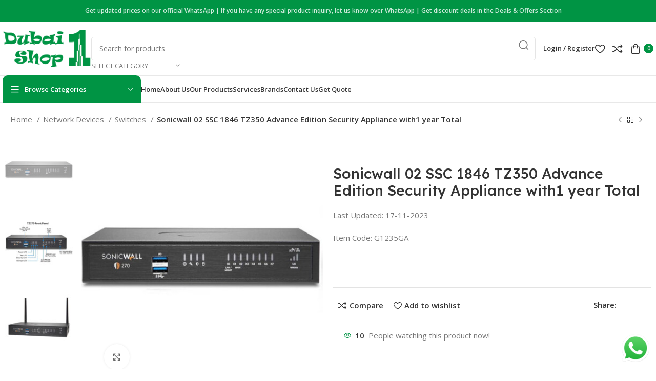

--- FILE ---
content_type: text/html; charset=UTF-8
request_url: https://dubaishop1.com/product/sonicwall-02-ssc-1846-tz350-advance-edition-security-appliance-with1-year-total/
body_size: 40429
content:
<!DOCTYPE html>
<html lang="en-US">
<head>
	<meta charset="UTF-8">
	<link rel="profile" href="https://gmpg.org/xfn/11">
	<link rel="pingback" href="https://dubaishop1.com/xmlrpc.php">

	<meta name='robots' content='index, follow, max-image-preview:large, max-snippet:-1, max-video-preview:-1' />

	<!-- This site is optimized with the Yoast SEO plugin v25.7 - https://yoast.com/wordpress/plugins/seo/ -->
	<title>Sonicwall 02 SSC 1846 TZ350 Advance Edition Security Appliance with1 year Total - Dubai Shop 1</title>
	<link rel="canonical" href="https://dubaishop1.com/product/sonicwall-02-ssc-1846-tz350-advance-edition-security-appliance-with1-year-total/" />
	<meta property="og:locale" content="en_US" />
	<meta property="og:type" content="article" />
	<meta property="og:title" content="Sonicwall 02 SSC 1846 TZ350 Advance Edition Security Appliance with1 year Total - Dubai Shop 1" />
	<meta property="og:description" content="Last Updated: 17-11-2023  Item Code: G1235GA  &nbsp;" />
	<meta property="og:url" content="https://dubaishop1.com/product/sonicwall-02-ssc-1846-tz350-advance-edition-security-appliance-with1-year-total/" />
	<meta property="og:site_name" content="Dubai Shop 1" />
	<meta property="article:publisher" content="https://www.facebook.com/dubaishop1dotcom" />
	<meta property="article:modified_time" content="2025-04-23T14:15:28+00:00" />
	<meta property="og:image" content="https://dubaishop1.com/wp-content/uploads/2025/04/Untitled-1-307.jpg" />
	<meta property="og:image:width" content="450" />
	<meta property="og:image:height" content="450" />
	<meta property="og:image:type" content="image/jpeg" />
	<meta name="twitter:card" content="summary_large_image" />
	<meta name="twitter:label1" content="Est. reading time" />
	<meta name="twitter:data1" content="2 minutes" />
	<script type="application/ld+json" class="yoast-schema-graph">{"@context":"https://schema.org","@graph":[{"@type":"WebPage","@id":"https://dubaishop1.com/product/sonicwall-02-ssc-1846-tz350-advance-edition-security-appliance-with1-year-total/","url":"https://dubaishop1.com/product/sonicwall-02-ssc-1846-tz350-advance-edition-security-appliance-with1-year-total/","name":"Sonicwall 02 SSC 1846 TZ350 Advance Edition Security Appliance with1 year Total - Dubai Shop 1","isPartOf":{"@id":"https://dubaishop1.com/#website"},"primaryImageOfPage":{"@id":"https://dubaishop1.com/product/sonicwall-02-ssc-1846-tz350-advance-edition-security-appliance-with1-year-total/#primaryimage"},"image":{"@id":"https://dubaishop1.com/product/sonicwall-02-ssc-1846-tz350-advance-edition-security-appliance-with1-year-total/#primaryimage"},"thumbnailUrl":"https://dubaishop1.com/wp-content/uploads/2025/04/Untitled-1-307.jpg","datePublished":"2025-04-22T23:11:27+00:00","dateModified":"2025-04-23T14:15:28+00:00","breadcrumb":{"@id":"https://dubaishop1.com/product/sonicwall-02-ssc-1846-tz350-advance-edition-security-appliance-with1-year-total/#breadcrumb"},"inLanguage":"en-US","potentialAction":[{"@type":"ReadAction","target":["https://dubaishop1.com/product/sonicwall-02-ssc-1846-tz350-advance-edition-security-appliance-with1-year-total/"]}]},{"@type":"ImageObject","inLanguage":"en-US","@id":"https://dubaishop1.com/product/sonicwall-02-ssc-1846-tz350-advance-edition-security-appliance-with1-year-total/#primaryimage","url":"https://dubaishop1.com/wp-content/uploads/2025/04/Untitled-1-307.jpg","contentUrl":"https://dubaishop1.com/wp-content/uploads/2025/04/Untitled-1-307.jpg","width":450,"height":450},{"@type":"BreadcrumbList","@id":"https://dubaishop1.com/product/sonicwall-02-ssc-1846-tz350-advance-edition-security-appliance-with1-year-total/#breadcrumb","itemListElement":[{"@type":"ListItem","position":1,"name":"Home","item":"https://dubaishop1.com/"},{"@type":"ListItem","position":2,"name":"Shop","item":"https://dubaishop1.com/shop/"},{"@type":"ListItem","position":3,"name":"Sonicwall 02 SSC 1846 TZ350 Advance Edition Security Appliance with1 year Total"}]},{"@type":"WebSite","@id":"https://dubaishop1.com/#website","url":"https://dubaishop1.com/","name":"Dubaishop1.com By Proficient Solutions FZE","description":"Your Retail &amp; WholeSale Partner in UAE","publisher":{"@id":"https://dubaishop1.com/#organization"},"potentialAction":[{"@type":"SearchAction","target":{"@type":"EntryPoint","urlTemplate":"https://dubaishop1.com/?s={search_term_string}"},"query-input":{"@type":"PropertyValueSpecification","valueRequired":true,"valueName":"search_term_string"}}],"inLanguage":"en-US"},{"@type":"Organization","@id":"https://dubaishop1.com/#organization","name":"Dubaishop1.com By Proficient Solutions FZE","url":"https://dubaishop1.com/","logo":{"@type":"ImageObject","inLanguage":"en-US","@id":"https://dubaishop1.com/#/schema/logo/image/","url":"https://dubaishop1.com/wp-content/uploads/2025/08/Dubaishop1-color-change.png","contentUrl":"https://dubaishop1.com/wp-content/uploads/2025/08/Dubaishop1-color-change.png","width":1200,"height":743,"caption":"Dubaishop1.com By Proficient Solutions FZE"},"image":{"@id":"https://dubaishop1.com/#/schema/logo/image/"},"sameAs":["https://www.facebook.com/dubaishop1dotcom"]}]}</script>
	<!-- / Yoast SEO plugin. -->


<link rel='dns-prefetch' href='//www.googletagmanager.com' />
<link rel='dns-prefetch' href='//fonts.googleapis.com' />
<link rel="alternate" type="application/rss+xml" title="Dubai Shop 1 &raquo; Feed" href="https://dubaishop1.com/feed/" />
<link rel="alternate" title="oEmbed (JSON)" type="application/json+oembed" href="https://dubaishop1.com/wp-json/oembed/1.0/embed?url=https%3A%2F%2Fdubaishop1.com%2Fproduct%2Fsonicwall-02-ssc-1846-tz350-advance-edition-security-appliance-with1-year-total%2F" />
<link rel="alternate" title="oEmbed (XML)" type="text/xml+oembed" href="https://dubaishop1.com/wp-json/oembed/1.0/embed?url=https%3A%2F%2Fdubaishop1.com%2Fproduct%2Fsonicwall-02-ssc-1846-tz350-advance-edition-security-appliance-with1-year-total%2F&#038;format=xml" />
<style id='wp-img-auto-sizes-contain-inline-css' type='text/css'>
img:is([sizes=auto i],[sizes^="auto," i]){contain-intrinsic-size:3000px 1500px}
/*# sourceURL=wp-img-auto-sizes-contain-inline-css */
</style>

<link rel='stylesheet' id='ht_ctc_main_css-css' href='https://dubaishop1.com/wp-content/plugins/click-to-chat-for-whatsapp/new/inc/assets/css/main.css?ver=4.27' type='text/css' media='all' />
<link rel='stylesheet' id='wp-block-library-css' href='https://dubaishop1.com/wp-includes/css/dist/block-library/style.min.css?ver=6.9' type='text/css' media='all' />
<style id='classic-theme-styles-inline-css' type='text/css'>
/*! This file is auto-generated */
.wp-block-button__link{color:#fff;background-color:#32373c;border-radius:9999px;box-shadow:none;text-decoration:none;padding:calc(.667em + 2px) calc(1.333em + 2px);font-size:1.125em}.wp-block-file__button{background:#32373c;color:#fff;text-decoration:none}
/*# sourceURL=/wp-includes/css/classic-themes.min.css */
</style>
<link rel='stylesheet' id='ig-new-aed-symbol-style-css' href='https://dubaishop1.com/wp-content/plugins/uae-aed-currency-symbol-changer-by-ingenidev/custom-aed-font.css?ver=1.1.0' type='text/css' media='all' />
<style id='woocommerce-inline-inline-css' type='text/css'>
.woocommerce form .form-row .required { visibility: visible; }
/*# sourceURL=woocommerce-inline-inline-css */
</style>
<link rel='stylesheet' id='brands-styles-css' href='https://dubaishop1.com/wp-content/plugins/woocommerce/assets/css/brands.css?ver=10.1.0' type='text/css' media='all' />
<link rel='stylesheet' id='pwb-styles-frontend-css' href='https://dubaishop1.com/wp-content/plugins/perfect-woocommerce-brands/build/frontend/css/style.css?ver=3.6.0' type='text/css' media='all' />
<link rel='stylesheet' id='elementor-frontend-css' href='https://dubaishop1.com/wp-content/plugins/elementor/assets/css/frontend.min.css?ver=3.31.2' type='text/css' media='all' />
<link rel='stylesheet' id='elementor-post-7-css' href='https://dubaishop1.com/wp-content/uploads/elementor/css/post-7.css?ver=1764755683' type='text/css' media='all' />
<link rel='stylesheet' id='bootstrap-css' href='https://dubaishop1.com/wp-content/themes/woodmart/css/bootstrap-light.min.css?ver=7.3.2' type='text/css' media='all' />
<link rel='stylesheet' id='woodmart-style-css' href='https://dubaishop1.com/wp-content/themes/woodmart/css/parts/base.min.css?ver=7.3.2' type='text/css' media='all' />
<link rel='stylesheet' id='wd-widget-wd-recent-posts-css' href='https://dubaishop1.com/wp-content/themes/woodmart/css/parts/widget-wd-recent-posts.min.css?ver=7.3.2' type='text/css' media='all' />
<link rel='stylesheet' id='wd-widget-nav-css' href='https://dubaishop1.com/wp-content/themes/woodmart/css/parts/widget-nav.min.css?ver=7.3.2' type='text/css' media='all' />
<link rel='stylesheet' id='wd-widget-wd-layered-nav-css' href='https://dubaishop1.com/wp-content/themes/woodmart/css/parts/woo-widget-wd-layered-nav.min.css?ver=7.3.2' type='text/css' media='all' />
<link rel='stylesheet' id='wd-woo-mod-swatches-base-css' href='https://dubaishop1.com/wp-content/themes/woodmart/css/parts/woo-mod-swatches-base.min.css?ver=7.3.2' type='text/css' media='all' />
<link rel='stylesheet' id='wd-woo-mod-swatches-filter-css' href='https://dubaishop1.com/wp-content/themes/woodmart/css/parts/woo-mod-swatches-filter.min.css?ver=7.3.2' type='text/css' media='all' />
<link rel='stylesheet' id='wd-widget-product-list-css' href='https://dubaishop1.com/wp-content/themes/woodmart/css/parts/woo-widget-product-list.min.css?ver=7.3.2' type='text/css' media='all' />
<link rel='stylesheet' id='wd-widget-slider-price-filter-css' href='https://dubaishop1.com/wp-content/themes/woodmart/css/parts/woo-widget-slider-price-filter.min.css?ver=7.3.2' type='text/css' media='all' />
<link rel='stylesheet' id='wd-wp-gutenberg-css' href='https://dubaishop1.com/wp-content/themes/woodmart/css/parts/wp-gutenberg.min.css?ver=7.3.2' type='text/css' media='all' />
<link rel='stylesheet' id='wd-wpcf7-css' href='https://dubaishop1.com/wp-content/themes/woodmart/css/parts/int-wpcf7.min.css?ver=7.3.2' type='text/css' media='all' />
<link rel='stylesheet' id='wd-elementor-base-css' href='https://dubaishop1.com/wp-content/themes/woodmart/css/parts/int-elem-base.min.css?ver=7.3.2' type='text/css' media='all' />
<link rel='stylesheet' id='wd-elementor-pro-base-css' href='https://dubaishop1.com/wp-content/themes/woodmart/css/parts/int-elementor-pro.min.css?ver=7.3.2' type='text/css' media='all' />
<link rel='stylesheet' id='wd-woocommerce-base-css' href='https://dubaishop1.com/wp-content/themes/woodmart/css/parts/woocommerce-base.min.css?ver=7.3.2' type='text/css' media='all' />
<link rel='stylesheet' id='wd-mod-star-rating-css' href='https://dubaishop1.com/wp-content/themes/woodmart/css/parts/mod-star-rating.min.css?ver=7.3.2' type='text/css' media='all' />
<link rel='stylesheet' id='wd-woo-el-track-order-css' href='https://dubaishop1.com/wp-content/themes/woodmart/css/parts/woo-el-track-order.min.css?ver=7.3.2' type='text/css' media='all' />
<link rel='stylesheet' id='wd-woo-gutenberg-css' href='https://dubaishop1.com/wp-content/themes/woodmart/css/parts/woo-gutenberg.min.css?ver=7.3.2' type='text/css' media='all' />
<link rel='stylesheet' id='wd-woo-mod-quantity-css' href='https://dubaishop1.com/wp-content/themes/woodmart/css/parts/woo-mod-quantity.min.css?ver=7.3.2' type='text/css' media='all' />
<link rel='stylesheet' id='wd-woo-opt-free-progress-bar-css' href='https://dubaishop1.com/wp-content/themes/woodmart/css/parts/woo-opt-free-progress-bar.min.css?ver=7.3.2' type='text/css' media='all' />
<link rel='stylesheet' id='wd-woo-mod-progress-bar-css' href='https://dubaishop1.com/wp-content/themes/woodmart/css/parts/woo-mod-progress-bar.min.css?ver=7.3.2' type='text/css' media='all' />
<link rel='stylesheet' id='wd-woo-single-prod-el-base-css' href='https://dubaishop1.com/wp-content/themes/woodmart/css/parts/woo-single-prod-el-base.min.css?ver=7.3.2' type='text/css' media='all' />
<link rel='stylesheet' id='wd-woo-mod-stock-status-css' href='https://dubaishop1.com/wp-content/themes/woodmart/css/parts/woo-mod-stock-status.min.css?ver=7.3.2' type='text/css' media='all' />
<link rel='stylesheet' id='wd-woo-mod-shop-attributes-css' href='https://dubaishop1.com/wp-content/themes/woodmart/css/parts/woo-mod-shop-attributes.min.css?ver=7.3.2' type='text/css' media='all' />
<link rel='stylesheet' id='wd-header-base-css' href='https://dubaishop1.com/wp-content/themes/woodmart/css/parts/header-base.min.css?ver=7.3.2' type='text/css' media='all' />
<link rel='stylesheet' id='wd-mod-tools-css' href='https://dubaishop1.com/wp-content/themes/woodmart/css/parts/mod-tools.min.css?ver=7.3.2' type='text/css' media='all' />
<link rel='stylesheet' id='wd-header-elements-base-css' href='https://dubaishop1.com/wp-content/themes/woodmart/css/parts/header-el-base.min.css?ver=7.3.2' type='text/css' media='all' />
<link rel='stylesheet' id='wd-social-icons-css' href='https://dubaishop1.com/wp-content/themes/woodmart/css/parts/el-social-icons.min.css?ver=7.3.2' type='text/css' media='all' />
<link rel='stylesheet' id='wd-header-search-css' href='https://dubaishop1.com/wp-content/themes/woodmart/css/parts/header-el-search.min.css?ver=7.3.2' type='text/css' media='all' />
<link rel='stylesheet' id='wd-header-search-form-css' href='https://dubaishop1.com/wp-content/themes/woodmart/css/parts/header-el-search-form.min.css?ver=7.3.2' type='text/css' media='all' />
<link rel='stylesheet' id='wd-wd-search-results-css' href='https://dubaishop1.com/wp-content/themes/woodmart/css/parts/wd-search-results.min.css?ver=7.3.2' type='text/css' media='all' />
<link rel='stylesheet' id='wd-wd-search-form-css' href='https://dubaishop1.com/wp-content/themes/woodmart/css/parts/wd-search-form.min.css?ver=7.3.2' type='text/css' media='all' />
<link rel='stylesheet' id='wd-wd-search-cat-css' href='https://dubaishop1.com/wp-content/themes/woodmart/css/parts/wd-search-cat.min.css?ver=7.3.2' type='text/css' media='all' />
<link rel='stylesheet' id='wd-woo-mod-login-form-css' href='https://dubaishop1.com/wp-content/themes/woodmart/css/parts/woo-mod-login-form.min.css?ver=7.3.2' type='text/css' media='all' />
<link rel='stylesheet' id='wd-header-my-account-css' href='https://dubaishop1.com/wp-content/themes/woodmart/css/parts/header-el-my-account.min.css?ver=7.3.2' type='text/css' media='all' />
<link rel='stylesheet' id='wd-header-cart-side-css' href='https://dubaishop1.com/wp-content/themes/woodmart/css/parts/header-el-cart-side.min.css?ver=7.3.2' type='text/css' media='all' />
<link rel='stylesheet' id='wd-header-cart-css' href='https://dubaishop1.com/wp-content/themes/woodmart/css/parts/header-el-cart.min.css?ver=7.3.2' type='text/css' media='all' />
<link rel='stylesheet' id='wd-widget-shopping-cart-css' href='https://dubaishop1.com/wp-content/themes/woodmart/css/parts/woo-widget-shopping-cart.min.css?ver=7.3.2' type='text/css' media='all' />
<link rel='stylesheet' id='wd-header-categories-nav-css' href='https://dubaishop1.com/wp-content/themes/woodmart/css/parts/header-el-category-nav.min.css?ver=7.3.2' type='text/css' media='all' />
<link rel='stylesheet' id='wd-mod-nav-vertical-css' href='https://dubaishop1.com/wp-content/themes/woodmart/css/parts/mod-nav-vertical.min.css?ver=7.3.2' type='text/css' media='all' />
<link rel='stylesheet' id='wd-mod-nav-vertical-design-default-css' href='https://dubaishop1.com/wp-content/themes/woodmart/css/parts/mod-nav-vertical-design-default.min.css?ver=7.3.2' type='text/css' media='all' />
<link rel='stylesheet' id='wd-woo-single-prod-builder-css' href='https://dubaishop1.com/wp-content/themes/woodmart/css/parts/woo-single-prod-builder.min.css?ver=7.3.2' type='text/css' media='all' />
<link rel='stylesheet' id='wd-woo-el-breadcrumbs-css' href='https://dubaishop1.com/wp-content/themes/woodmart/css/parts/woo-el-breadcrumbs.min.css?ver=7.3.2' type='text/css' media='all' />
<link rel='stylesheet' id='wd-woo-single-prod-el-navigation-css' href='https://dubaishop1.com/wp-content/themes/woodmart/css/parts/woo-single-prod-el-navigation.min.css?ver=7.3.2' type='text/css' media='all' />
<link rel='stylesheet' id='wd-woo-single-prod-el-gallery-css' href='https://dubaishop1.com/wp-content/themes/woodmart/css/parts/woo-single-prod-el-gallery.min.css?ver=7.3.2' type='text/css' media='all' />
<link rel='stylesheet' id='wd-woo-single-prod-el-gallery-opt-thumb-left-css' href='https://dubaishop1.com/wp-content/themes/woodmart/css/parts/woo-single-prod-el-gallery-opt-thumb-left.min.css?ver=7.3.2' type='text/css' media='all' />
<link rel='stylesheet' id='wd-owl-carousel-css' href='https://dubaishop1.com/wp-content/themes/woodmart/css/parts/lib-owl-carousel.min.css?ver=7.3.2' type='text/css' media='all' />
<link rel='stylesheet' id='wd-photoswipe-css' href='https://dubaishop1.com/wp-content/themes/woodmart/css/parts/lib-photoswipe.min.css?ver=7.3.2' type='text/css' media='all' />
<link rel='stylesheet' id='wd-woo-mod-product-count-css' href='https://dubaishop1.com/wp-content/themes/woodmart/css/parts/woo-mod-product-count.min.css?ver=7.3.2' type='text/css' media='all' />
<link rel='stylesheet' id='wd-woo-opt-visits-count-css' href='https://dubaishop1.com/wp-content/themes/woodmart/css/parts/woo-opt-visits-count.min.css?ver=7.3.2' type='text/css' media='all' />
<link rel='stylesheet' id='wd-section-title-css' href='https://dubaishop1.com/wp-content/themes/woodmart/css/parts/el-section-title.min.css?ver=7.3.2' type='text/css' media='all' />
<link rel='stylesheet' id='wd-woo-single-prod-el-reviews-css' href='https://dubaishop1.com/wp-content/themes/woodmart/css/parts/woo-single-prod-el-reviews.min.css?ver=7.3.2' type='text/css' media='all' />
<link rel='stylesheet' id='wd-woo-single-prod-el-reviews-style-1-css' href='https://dubaishop1.com/wp-content/themes/woodmart/css/parts/woo-single-prod-el-reviews-style-1.min.css?ver=7.3.2' type='text/css' media='all' />
<link rel='stylesheet' id='wd-mod-comments-css' href='https://dubaishop1.com/wp-content/themes/woodmart/css/parts/mod-comments.min.css?ver=7.3.2' type='text/css' media='all' />
<link rel='stylesheet' id='wd-product-loop-css' href='https://dubaishop1.com/wp-content/themes/woodmart/css/parts/woo-product-loop.min.css?ver=7.3.2' type='text/css' media='all' />
<link rel='stylesheet' id='wd-product-loop-fw-button-css' href='https://dubaishop1.com/wp-content/themes/woodmart/css/parts/woo-prod-loop-fw-button.min.css?ver=7.3.2' type='text/css' media='all' />
<link rel='stylesheet' id='wd-woo-mod-add-btn-replace-css' href='https://dubaishop1.com/wp-content/themes/woodmart/css/parts/woo-mod-add-btn-replace.min.css?ver=7.3.2' type='text/css' media='all' />
<link rel='stylesheet' id='wd-mod-more-description-css' href='https://dubaishop1.com/wp-content/themes/woodmart/css/parts/mod-more-description.min.css?ver=7.3.2' type='text/css' media='all' />
<link rel='stylesheet' id='wd-woo-opt-products-bg-css' href='https://dubaishop1.com/wp-content/themes/woodmart/css/parts/woo-opt-products-bg.min.css?ver=7.3.2' type='text/css' media='all' />
<link rel='stylesheet' id='wd-woo-opt-stretch-cont-css' href='https://dubaishop1.com/wp-content/themes/woodmart/css/parts/woo-opt-stretch-cont.min.css?ver=7.3.2' type='text/css' media='all' />
<link rel='stylesheet' id='wd-woo-opt-title-limit-css' href='https://dubaishop1.com/wp-content/themes/woodmart/css/parts/woo-opt-title-limit.min.css?ver=7.3.2' type='text/css' media='all' />
<link rel='stylesheet' id='wd-woo-opt-grid-gallery-css' href='https://dubaishop1.com/wp-content/themes/woodmart/css/parts/woo-opt-grid-gallery.min.css?ver=7.3.2' type='text/css' media='all' />
<link rel='stylesheet' id='wd-woo-mod-product-labels-css' href='https://dubaishop1.com/wp-content/themes/woodmart/css/parts/woo-mod-product-labels.min.css?ver=7.3.2' type='text/css' media='all' />
<link rel='stylesheet' id='wd-mfp-popup-css' href='https://dubaishop1.com/wp-content/themes/woodmart/css/parts/lib-magnific-popup.min.css?ver=7.3.2' type='text/css' media='all' />
<link rel='stylesheet' id='wd-woo-mod-swatches-style-1-css' href='https://dubaishop1.com/wp-content/themes/woodmart/css/parts/woo-mod-swatches-style-1.min.css?ver=7.3.2' type='text/css' media='all' />
<link rel='stylesheet' id='wd-woo-mod-swatches-dis-1-css' href='https://dubaishop1.com/wp-content/themes/woodmart/css/parts/woo-mod-swatches-dis-style-1.min.css?ver=7.3.2' type='text/css' media='all' />
<link rel='stylesheet' id='wd-widget-collapse-css' href='https://dubaishop1.com/wp-content/themes/woodmart/css/parts/opt-widget-collapse.min.css?ver=7.3.2' type='text/css' media='all' />
<link rel='stylesheet' id='wd-footer-base-css' href='https://dubaishop1.com/wp-content/themes/woodmart/css/parts/footer-base.min.css?ver=7.3.2' type='text/css' media='all' />
<link rel='stylesheet' id='wd-text-block-css' href='https://dubaishop1.com/wp-content/themes/woodmart/css/parts/el-text-block.min.css?ver=7.3.2' type='text/css' media='all' />
<link rel='stylesheet' id='wd-mod-nav-menu-label-css' href='https://dubaishop1.com/wp-content/themes/woodmart/css/parts/mod-nav-menu-label.min.css?ver=7.3.2' type='text/css' media='all' />
<link rel='stylesheet' id='wd-scroll-top-css' href='https://dubaishop1.com/wp-content/themes/woodmart/css/parts/opt-scrolltotop.min.css?ver=7.3.2' type='text/css' media='all' />
<link rel='stylesheet' id='wd-header-my-account-sidebar-css' href='https://dubaishop1.com/wp-content/themes/woodmart/css/parts/header-el-my-account-sidebar.min.css?ver=7.3.2' type='text/css' media='all' />
<link rel='stylesheet' id='wd-bottom-toolbar-css' href='https://dubaishop1.com/wp-content/themes/woodmart/css/parts/opt-bottom-toolbar.min.css?ver=7.3.2' type='text/css' media='all' />
<link rel='stylesheet' id='xts-google-fonts-css' href='https://fonts.googleapis.com/css?family=Open+Sans%3A400%2C600%7CLexend+Deca%3A400%2C600%2C500%2C700&#038;ver=7.3.2' type='text/css' media='all' />
<link rel='stylesheet' id='elementor-gf-local-roboto-css' href='https://dubaishop1.com/wp-content/uploads/elementor/google-fonts/css/roboto.css?ver=1747058129' type='text/css' media='all' />
<link rel='stylesheet' id='elementor-gf-local-robotoslab-css' href='https://dubaishop1.com/wp-content/uploads/elementor/google-fonts/css/robotoslab.css?ver=1747058132' type='text/css' media='all' />
<!--n2css--><script type="text/javascript" src="https://dubaishop1.com/wp-includes/js/jquery/jquery.min.js?ver=3.7.1" id="jquery-core-js"></script>
<script type="text/javascript" src="https://dubaishop1.com/wp-includes/js/jquery/jquery-migrate.min.js?ver=3.4.1" id="jquery-migrate-js"></script>
<script type="text/javascript" src="https://dubaishop1.com/wp-content/plugins/woocommerce/assets/js/jquery-blockui/jquery.blockUI.min.js?ver=2.7.0-wc.10.1.0" id="jquery-blockui-js" data-wp-strategy="defer"></script>
<script type="text/javascript" id="wc-add-to-cart-js-extra">
/* <![CDATA[ */
var wc_add_to_cart_params = {"ajax_url":"/wp-admin/admin-ajax.php","wc_ajax_url":"/?wc-ajax=%%endpoint%%","i18n_view_cart":"View cart","cart_url":"https://dubaishop1.com/cart/","is_cart":"","cart_redirect_after_add":"no"};
//# sourceURL=wc-add-to-cart-js-extra
/* ]]> */
</script>
<script type="text/javascript" src="https://dubaishop1.com/wp-content/plugins/woocommerce/assets/js/frontend/add-to-cart.min.js?ver=10.1.0" id="wc-add-to-cart-js" defer="defer" data-wp-strategy="defer"></script>
<script type="text/javascript" src="https://dubaishop1.com/wp-content/plugins/woocommerce/assets/js/zoom/jquery.zoom.min.js?ver=1.7.21-wc.10.1.0" id="zoom-js" defer="defer" data-wp-strategy="defer"></script>
<script type="text/javascript" id="wc-single-product-js-extra">
/* <![CDATA[ */
var wc_single_product_params = {"i18n_required_rating_text":"Please select a rating","i18n_rating_options":["1 of 5 stars","2 of 5 stars","3 of 5 stars","4 of 5 stars","5 of 5 stars"],"i18n_product_gallery_trigger_text":"View full-screen image gallery","review_rating_required":"yes","flexslider":{"rtl":false,"animation":"slide","smoothHeight":true,"directionNav":false,"controlNav":"thumbnails","slideshow":false,"animationSpeed":500,"animationLoop":false,"allowOneSlide":false},"zoom_enabled":"","zoom_options":[],"photoswipe_enabled":"","photoswipe_options":{"shareEl":false,"closeOnScroll":false,"history":false,"hideAnimationDuration":0,"showAnimationDuration":0},"flexslider_enabled":""};
//# sourceURL=wc-single-product-js-extra
/* ]]> */
</script>
<script type="text/javascript" src="https://dubaishop1.com/wp-content/plugins/woocommerce/assets/js/frontend/single-product.min.js?ver=10.1.0" id="wc-single-product-js" defer="defer" data-wp-strategy="defer"></script>
<script type="text/javascript" src="https://dubaishop1.com/wp-content/plugins/woocommerce/assets/js/js-cookie/js.cookie.min.js?ver=2.1.4-wc.10.1.0" id="js-cookie-js" data-wp-strategy="defer"></script>

<!-- Google tag (gtag.js) snippet added by Site Kit -->
<!-- Google Analytics snippet added by Site Kit -->
<script type="text/javascript" src="https://www.googletagmanager.com/gtag/js?id=GT-M63LRSC" id="google_gtagjs-js" async></script>
<script type="text/javascript" id="google_gtagjs-js-after">
/* <![CDATA[ */
window.dataLayer = window.dataLayer || [];function gtag(){dataLayer.push(arguments);}
gtag("set","linker",{"domains":["dubaishop1.com"]});
gtag("js", new Date());
gtag("set", "developer_id.dZTNiMT", true);
gtag("config", "GT-M63LRSC", {"googlesitekit_post_type":"product"});
 window._googlesitekit = window._googlesitekit || {}; window._googlesitekit.throttledEvents = []; window._googlesitekit.gtagEvent = (name, data) => { var key = JSON.stringify( { name, data } ); if ( !! window._googlesitekit.throttledEvents[ key ] ) { return; } window._googlesitekit.throttledEvents[ key ] = true; setTimeout( () => { delete window._googlesitekit.throttledEvents[ key ]; }, 5 ); gtag( "event", name, { ...data, event_source: "site-kit" } ); }; 
//# sourceURL=google_gtagjs-js-after
/* ]]> */
</script>
<script type="text/javascript" src="https://dubaishop1.com/wp-content/themes/woodmart/js/libs/device.min.js?ver=7.3.2" id="wd-device-library-js"></script>
<script type="text/javascript" src="https://dubaishop1.com/wp-content/themes/woodmart/js/scripts/global/scrollBar.min.js?ver=7.3.2" id="wd-scrollbar-js"></script>
<link rel="https://api.w.org/" href="https://dubaishop1.com/wp-json/" /><link rel="alternate" title="JSON" type="application/json" href="https://dubaishop1.com/wp-json/wp/v2/product/23344" /><link rel="EditURI" type="application/rsd+xml" title="RSD" href="https://dubaishop1.com/xmlrpc.php?rsd" />
<meta name="generator" content="WordPress 6.9" />
<meta name="generator" content="WooCommerce 10.1.0" />
<link rel='shortlink' href='https://dubaishop1.com/?p=23344' />
<meta name="generator" content="Site Kit by Google 1.159.0" />					<meta name="viewport" content="width=device-width, initial-scale=1.0, maximum-scale=1.0, user-scalable=no">
										<noscript><style>.woocommerce-product-gallery{ opacity: 1 !important; }</style></noscript>
	
<!-- Google AdSense meta tags added by Site Kit -->
<meta name="google-adsense-platform-account" content="ca-host-pub-2644536267352236">
<meta name="google-adsense-platform-domain" content="sitekit.withgoogle.com">
<!-- End Google AdSense meta tags added by Site Kit -->
<meta name="generator" content="Elementor 3.31.2; features: e_font_icon_svg, additional_custom_breakpoints, e_element_cache; settings: css_print_method-external, google_font-enabled, font_display-swap">
			<style>
				.e-con.e-parent:nth-of-type(n+4):not(.e-lazyloaded):not(.e-no-lazyload),
				.e-con.e-parent:nth-of-type(n+4):not(.e-lazyloaded):not(.e-no-lazyload) * {
					background-image: none !important;
				}
				@media screen and (max-height: 1024px) {
					.e-con.e-parent:nth-of-type(n+3):not(.e-lazyloaded):not(.e-no-lazyload),
					.e-con.e-parent:nth-of-type(n+3):not(.e-lazyloaded):not(.e-no-lazyload) * {
						background-image: none !important;
					}
				}
				@media screen and (max-height: 640px) {
					.e-con.e-parent:nth-of-type(n+2):not(.e-lazyloaded):not(.e-no-lazyload),
					.e-con.e-parent:nth-of-type(n+2):not(.e-lazyloaded):not(.e-no-lazyload) * {
						background-image: none !important;
					}
				}
			</style>
			<link rel="icon" href="https://dubaishop1.com/wp-content/uploads/2025/05/weblogo-1-1-150x150.png" sizes="32x32" />
<link rel="icon" href="https://dubaishop1.com/wp-content/uploads/2025/05/weblogo-1-1.png" sizes="192x192" />
<link rel="apple-touch-icon" href="https://dubaishop1.com/wp-content/uploads/2025/05/weblogo-1-1.png" />
<meta name="msapplication-TileImage" content="https://dubaishop1.com/wp-content/uploads/2025/05/weblogo-1-1.png" />
		<style type="text/css" id="wp-custom-css">
			section.elementor-section.elementor-top-section.elementor-element.elementor-element-8567bc2.elementor-section-boxed.elementor-section-height-default.elementor-section-height-default.wd-section-disabled {
    display: none !important;
}
.product-grid-item :is(.wd-product-cats,..wd-product-stock,.price) {
    display: none;
}

.page-title-default {
    background-color: #009444;
}		</style>
		<style>
		
		</style>			<style id="wd-style-header_480473-css" data-type="wd-style-header_480473">
				:root{
	--wd-top-bar-h: 42px;
	--wd-top-bar-sm-h: 38px;
	--wd-top-bar-sticky-h: 0.001px;

	--wd-header-general-h: 105px;
	--wd-header-general-sm-h: 60px;
	--wd-header-general-sticky-h: 0.001px;

	--wd-header-bottom-h: 52px;
	--wd-header-bottom-sm-h: 0.001px;
	--wd-header-bottom-sticky-h: 0.001px;

	--wd-header-clone-h: 60px;
}

.whb-top-bar .wd-dropdown {
	margin-top: 1px;
}

.whb-top-bar .wd-dropdown:after {
	height: 11px;
}


.whb-header-bottom .wd-dropdown {
	margin-top: 6px;
}

.whb-header-bottom .wd-dropdown:after {
	height: 16px;
}


.whb-header .whb-header-bottom .wd-header-cats {
	margin-top: -1px;
	margin-bottom: -1px;
	height: calc(100% + 2px);
}

.whb-clone.whb-sticked .wd-dropdown {
	margin-top: 10px;
}

.whb-clone.whb-sticked .wd-dropdown:after {
	height: 20px;
}

@media (min-width: 1025px) {
		.whb-top-bar-inner {
		height: 42px;
		max-height: 42px;
	}

		
		.whb-general-header-inner {
		height: 105px;
		max-height: 105px;
	}

		
		.whb-header-bottom-inner {
		height: 52px;
		max-height: 52px;
	}

		
			.whb-clone .whb-general-header-inner {
		height: 60px;
		max-height: 60px;
	}
	
	}

@media (max-width: 1024px) {
		.whb-top-bar-inner {
		height: 38px;
		max-height: 38px;
	}
	
		.whb-general-header-inner {
		height: 60px;
		max-height: 60px;
	}
	
	
			.whb-clone .whb-general-header-inner {
		height: 60px;
		max-height: 60px;
	}
	
	}
		
.whb-top-bar {
	background-color: rgba(0, 148, 68, 1);
}

.whb-general-header {
	border-color: rgba(232, 232, 232, 1);border-bottom-width: 1px;border-bottom-style: solid;
}

.whb-header-bottom {
	border-color: rgba(232, 232, 232, 1);border-bottom-width: 1px;border-bottom-style: solid;
}
			</style>
						<style id="wd-style-theme_settings_default-css" data-type="wd-style-theme_settings_default">
				@font-face {
	font-weight: normal;
	font-style: normal;
	font-family: "woodmart-font";
	src: url("//dubaishop1.com/wp-content/themes/woodmart/fonts/woodmart-font-2-400.woff2?v=7.3.2") format("woff2");
}

:is(.shop-content-area.wd-builder-off,.wd-wishlist-content,.related-and-upsells,.cart-collaterals,.wd-shop-product) .wd-products-with-bg, :is(.shop-content-area.wd-builder-off,.wd-wishlist-content,.related-and-upsells,.cart-collaterals,.wd-shop-product) .wd-products-with-bg .product-grid-item{
	--wd-prod-bg:rgb(255,255,255); --wd-bordered-bg:rgb(255,255,255);
}

.wd-popup.wd-promo-popup{
	background-color:#111111;
	background-image: none;
	background-repeat:no-repeat;
	background-size:contain;
	background-position:left center;
}

.page-title-default{
	background-color:rgb(28,97,231);
	background-image: none;
	background-size:cover;
	background-position:center center;
}

.footer-container{
	background-color:#ffffff;
	background-image: none;
}

:root{
--wd-text-font:"Open Sans", Arial, Helvetica, sans-serif;
--wd-text-font-weight:400;
--wd-text-color:#777777;
--wd-text-font-size:15px;
}
:root{
--wd-title-font:"Lexend Deca", Arial, Helvetica, sans-serif;
--wd-title-font-weight:500;
--wd-title-color:#242424;
}
:root{
--wd-entities-title-font:"Lexend Deca", Arial, Helvetica, sans-serif;
--wd-entities-title-font-weight:500;
--wd-entities-title-color:#333333;
--wd-entities-title-color-hover:rgb(51 51 51 / 65%);
}
:root{
--wd-alternative-font:"Lexend Deca", Arial, Helvetica, sans-serif;
}
:root{
--wd-widget-title-font:"Lexend Deca", Arial, Helvetica, sans-serif;
--wd-widget-title-font-weight:500;
--wd-widget-title-transform:capitalize;
--wd-widget-title-color:#333;
--wd-widget-title-font-size:16px;
}
:root{
--wd-header-el-font:"Open Sans", Arial, Helvetica, sans-serif;
--wd-header-el-font-weight:600;
--wd-header-el-transform:capitalize;
--wd-header-el-font-size:13px;
}
html .wd-nav-mobile > li > a{
	text-transform: capitalize;
}

html .post.blog-post-loop .post-title{
	font-size: 18px;
}

:root{
--wd-brd-radius: 10px;
}
:root{
--wd-primary-color:rgb(0,148,68);
}
:root{
--wd-alternative-color:rgb(255,220,43);
}
:root{
--wd-link-color:#333333;
--wd-link-color-hover:#242424;
}
.page .main-page-wrapper{
	background-color:rgb(246,246,246);
	background-image: none;
}

.woodmart-archive-shop:not(.single-product) .main-page-wrapper{
	background-color:rgb(246,246,246);
	background-image: none;
}

.single-product .main-page-wrapper{
	background-color:rgb(246,246,246);
	background-image: none;
}

.woodmart-archive-blog .main-page-wrapper{
	background-color:rgb(246,246,246);
	background-image: none;
}

:root{
--btn-default-bgcolor:rgb(225,235,255);
}
:root{
--btn-default-bgcolor-hover:rgb(219,227,249);
}
:root{
--btn-default-color:rgb(0,148,68);
}
:root{
--btn-default-color-hover:rgb(0,148,68);
}
:root{
--btn-accented-bgcolor:rgb(0,148,68);
}
:root{
--btn-accented-bgcolor-hover:rgb(0,148,68);
}
:root{
--btn-transform:capitalize;
}
html .wd-buy-now-btn{
	background: rgb(107,163,49);
}

html .wd-buy-now-btn:hover{
	background: rgb(95,158,44);
}

:root{
--notices-success-bg:#459647;
}
:root{
--notices-success-color:#fff;
}
:root{
--notices-warning-bg:#E0B252;
}
:root{
--notices-warning-color:#fff;
}

	:root{
					
							--wd-form-brd-radius: 5px;
			
					
					--wd-form-brd-width: 1px;
		
		
		
					--btn-accented-color: #fff;
		
					--btn-accented-color-hover: #fff;
		
					
			
			
							--btn-default-brd-radius: 5px;
				--btn-default-box-shadow: none;
				--btn-default-box-shadow-hover: none;
					
					
			
			
							--btn-accented-brd-radius: 5px;
				--btn-accented-box-shadow: none;
				--btn-accented-box-shadow-hover: none;
					
							
		
			}

	
	
			:root{
			--wd-container-w: 1400px;
		}
	
			@media (min-width: 1417px) {
			.platform-Windows .wd-section-stretch > .elementor-container {
				margin-left: auto;
				margin-right: auto;
			}
		}
		@media (min-width: 1400px) {
			html:not(.platform-Windows) .wd-section-stretch > .elementor-container {
				margin-left: auto;
				margin-right: auto;
			}
		}
	
			div.wd-popup.popup-quick-view {
			max-width: 920px;
		}
	
	
	
	
			.woodmart-woocommerce-layered-nav .wd-scroll-content {
			max-height: 223px;
		}
	
	
	body, [class*=color-scheme-light], [class*=color-scheme-dark], .wd-search-form[class*="wd-header-search-form"] form.searchform, .wd-el-search .searchform {

							
							
							
							
									--wd-form-bg: rgb(255,255,255);
						}
			</style>
			</head>

<body class="wp-singular product-template-default single single-product postid-23344 wp-theme-woodmart theme-woodmart woocommerce woocommerce-page woocommerce-no-js wrapper-custom  woodmart-product-design-default categories-accordion-on woodmart-archive-shop woodmart-ajax-shop-on offcanvas-sidebar-mobile offcanvas-sidebar-tablet sticky-toolbar-on elementor-default elementor-kit-7">
			<script type="text/javascript" id="wd-flicker-fix">// Flicker fix.</script>	
	
	<div class="website-wrapper">
									<header class="whb-header whb-header_480473 whb-sticky-shadow whb-scroll-slide whb-sticky-clone whb-hide-on-scroll">
					<div class="whb-main-header">
	
<div class="whb-row whb-top-bar whb-not-sticky-row whb-with-bg whb-without-border whb-color-light whb-flex-flex-middle">
	<div class="container">
		<div class="whb-flex-row whb-top-bar-inner">
			<div class="whb-column whb-col-left whb-visible-lg">
	<div class="wd-header-divider wd-full-height "></div></div>
<div class="whb-column whb-col-center whb-visible-lg">
	<div class="whb-space-element " style="width:50px;"></div><div class="whb-space-element " style="width:50px;"></div><div class="whb-space-element " style="width:50px;"></div>
<div class="wd-header-text set-cont-mb-s reset-last-child "><div class="left-text left rtl-right">
<div><b>Get updated prices on our official WhatsApp | If you have any special product inquiry, let us know over WhatsApp | Get discount deals in the Deals &amp; Offers Section</b></div>
</div></div>
</div>
<div class="whb-column whb-col-right whb-visible-lg">
	<div class="wd-header-divider wd-full-height "></div></div>
<div class="whb-column whb-col-mobile whb-hidden-lg">
	
			<div class=" wd-social-icons icons-design-default icons-size-default color-scheme-light social-share social-form-circle text-center">

				
									<a rel="noopener noreferrer nofollow" href="https://www.facebook.com/sharer/sharer.php?u=https://dubaishop1.com/product/sonicwall-02-ssc-1846-tz350-advance-edition-security-appliance-with1-year-total/" target="_blank" class=" wd-social-icon social-facebook" aria-label="Facebook social link">
						<span class="wd-icon"></span>
											</a>
				
									<a rel="noopener noreferrer nofollow" href="https://twitter.com/share?url=https://dubaishop1.com/product/sonicwall-02-ssc-1846-tz350-advance-edition-security-appliance-with1-year-total/" target="_blank" class=" wd-social-icon social-twitter" aria-label="Twitter social link">
						<span class="wd-icon"></span>
											</a>
				
				
				
				
									<a rel="noopener noreferrer nofollow" href="https://pinterest.com/pin/create/button/?url=https://dubaishop1.com/product/sonicwall-02-ssc-1846-tz350-advance-edition-security-appliance-with1-year-total/&media=https://dubaishop1.com/wp-content/uploads/2025/04/Untitled-1-307.jpg&description=Sonicwall+02+SSC+1846+TZ350+Advance+Edition+Security+Appliance+with1+year+Total" target="_blank" class=" wd-social-icon social-pinterest" aria-label="Pinterest social link">
						<span class="wd-icon"></span>
											</a>
				
				
									<a rel="noopener noreferrer nofollow" href="https://www.linkedin.com/shareArticle?mini=true&url=https://dubaishop1.com/product/sonicwall-02-ssc-1846-tz350-advance-edition-security-appliance-with1-year-total/" target="_blank" class=" wd-social-icon social-linkedin" aria-label="Linkedin social link">
						<span class="wd-icon"></span>
											</a>
				
				
				
				
				
				
				
				
				
				
								
								
				
				
									<a rel="noopener noreferrer nofollow" href="https://telegram.me/share/url?url=https://dubaishop1.com/product/sonicwall-02-ssc-1846-tz350-advance-edition-security-appliance-with1-year-total/" target="_blank" class=" wd-social-icon social-tg" aria-label="Telegram social link">
						<span class="wd-icon"></span>
											</a>
								
				
			</div>

		</div>
		</div>
	</div>
</div>

<div class="whb-row whb-general-header whb-not-sticky-row whb-without-bg whb-border-fullwidth whb-color-dark whb-flex-flex-middle">
	<div class="container">
		<div class="whb-flex-row whb-general-header-inner">
			<div class="whb-column whb-col-left whb-visible-lg">
	<div class="site-logo">
	<a href="https://dubaishop1.com/" class="wd-logo wd-main-logo" rel="home">
		<img fetchpriority="high" width="400" height="220" src="https://dubaishop1.com/wp-content/uploads/2025/05/weblogo-1.png" class="attachment-full size-full" alt="" style="max-width:250px;" decoding="async" srcset="https://dubaishop1.com/wp-content/uploads/2025/05/weblogo-1.png 400w, https://dubaishop1.com/wp-content/uploads/2025/05/weblogo-1-150x83.png 150w" sizes="(max-width: 400px) 100vw, 400px" />	</a>
	</div>
</div>
<div class="whb-column whb-col-center whb-visible-lg">
				<div class="wd-search-form wd-header-search-form wd-display-form whb-9x1ytaxq7aphtb3npidp">
				
				
				<form role="search" method="get" class="searchform  wd-with-cat wd-style-default wd-cat-style-bordered woodmart-ajax-search" action="https://dubaishop1.com/"  data-thumbnail="1" data-price="1" data-post_type="product" data-count="20" data-sku="0" data-symbols_count="3">
					<input type="text" class="s" placeholder="Search for products" value="" name="s" aria-label="Search" title="Search for products" required/>
					<input type="hidden" name="post_type" value="product">
								<div class="wd-search-cat wd-scroll">
				<input type="hidden" name="product_cat" value="0">
				<a href="#" rel="nofollow" data-val="0">
					<span>
						Select category					</span>
				</a>
				<div class="wd-dropdown wd-dropdown-search-cat wd-dropdown-menu wd-scroll-content wd-design-default">
					<ul class="wd-sub-menu">
						<li style="display:none;"><a href="#" data-val="0">Select category</a></li>
							<li class="cat-item cat-item-71"><a class="pf-value" href="https://dubaishop1.com/product-category/1aed-to-99aed/" data-val="1aed-to-99aed" data-title="1AED to 99AED" >1AED to 99AED</a>
</li>
	<li class="cat-item cat-item-462"><a class="pf-value" href="https://dubaishop1.com/product-category/adapter/" data-val="adapter" data-title="Adapter" >Adapter</a>
</li>
	<li class="cat-item cat-item-772"><a class="pf-value" href="https://dubaishop1.com/product-category/antivirus/" data-val="antivirus" data-title="Antivirus" >Antivirus</a>
</li>
	<li class="cat-item cat-item-1303"><a class="pf-value" href="https://dubaishop1.com/product-category/apc-ups/" data-val="apc-ups" data-title="APC UPS" >APC UPS</a>
</li>
	<li class="cat-item cat-item-190"><a class="pf-value" href="https://dubaishop1.com/product-category/barcode-scanner-printer/" data-val="barcode-scanner-printer" data-title="Barcode Scanner, Printer" >Barcode Scanner, Printer</a>
</li>
	<li class="cat-item cat-item-788"><a class="pf-value" href="https://dubaishop1.com/product-category/billing-software/" data-val="billing-software" data-title="Billing Software" >Billing Software</a>
</li>
	<li class="cat-item cat-item-559"><a class="pf-value" href="https://dubaishop1.com/product-category/cable/" data-val="cable" data-title="Cable" >Cable</a>
</li>
	<li class="cat-item cat-item-300"><a class="pf-value" href="https://dubaishop1.com/product-category/cameras/" data-val="cameras" data-title="Cameras" >Cameras</a>
<ul class='children'>
	<li class="cat-item cat-item-340"><a class="pf-value" href="https://dubaishop1.com/product-category/cameras/camera-accessories/" data-val="camera-accessories" data-title="Camera Accessories" >Camera Accessories</a>
</li>
	<li class="cat-item cat-item-736"><a class="pf-value" href="https://dubaishop1.com/product-category/cameras/lenses/" data-val="lenses" data-title="Lenses" >Lenses</a>
</li>
	<li class="cat-item cat-item-341"><a class="pf-value" href="https://dubaishop1.com/product-category/cameras/tripods/" data-val="tripods" data-title="Tripods" >Tripods</a>
</li>
</ul>
</li>
	<li class="cat-item cat-item-838"><a class="pf-value" href="https://dubaishop1.com/product-category/computer-office/" data-val="computer-office" data-title="Computer &amp; Office" >Computer &amp; Office</a>
<ul class='children'>
	<li class="cat-item cat-item-839"><a class="pf-value" href="https://dubaishop1.com/product-category/computer-office/input-devices/" data-val="input-devices" data-title="Input Devices" >Input Devices</a>
	<ul class='children'>
	<li class="cat-item cat-item-840"><a class="pf-value" href="https://dubaishop1.com/product-category/computer-office/input-devices/card-readers/" data-val="card-readers" data-title="Card Readers" >Card Readers</a>
</li>
	</ul>
</li>
	<li class="cat-item cat-item-844"><a class="pf-value" href="https://dubaishop1.com/product-category/computer-office/monitors/" data-val="monitors" data-title="Monitors" >Monitors</a>
	<ul class='children'>
	<li class="cat-item cat-item-845"><a class="pf-value" href="https://dubaishop1.com/product-category/computer-office/monitors/2k-monitors/" data-val="2k-monitors" data-title="2K Monitors" >2K Monitors</a>
</li>
	<li class="cat-item cat-item-846"><a class="pf-value" href="https://dubaishop1.com/product-category/computer-office/monitors/4k-monitors/" data-val="4k-monitors" data-title="4K Monitors" >4K Monitors</a>
</li>
	<li class="cat-item cat-item-848"><a class="pf-value" href="https://dubaishop1.com/product-category/computer-office/monitors/gaming-monitors/" data-val="gaming-monitors" data-title="Gaming Monitors" >Gaming Monitors</a>
</li>
	</ul>
</li>
</ul>
</li>
	<li class="cat-item cat-item-72"><a class="pf-value" href="https://dubaishop1.com/product-category/computer-parts-equipments/" data-val="computer-parts-equipments" data-title="Computer Parts / Equipments" >Computer Parts / Equipments</a>
<ul class='children'>
	<li class="cat-item cat-item-441"><a class="pf-value" href="https://dubaishop1.com/product-category/computer-parts-equipments/charge-sync-cabinets/" data-val="charge-sync-cabinets" data-title="Charge &amp; Sync Cabinets" >Charge &amp; Sync Cabinets</a>
</li>
	<li class="cat-item cat-item-495"><a class="pf-value" href="https://dubaishop1.com/product-category/computer-parts-equipments/computer-accessories/" data-val="computer-accessories" data-title="Computer Accessories" >Computer Accessories</a>
</li>
	<li class="cat-item cat-item-268"><a class="pf-value" href="https://dubaishop1.com/product-category/computer-parts-equipments/hard-drives-ssd-memory-cards-cards/" data-val="hard-drives-ssd-memory-cards-cards" data-title="Hard Drives / SSD / Memory Cards/Cards" >Hard Drives / SSD / Memory Cards/Cards</a>
</li>
	<li class="cat-item cat-item-347"><a class="pf-value" href="https://dubaishop1.com/product-category/computer-parts-equipments/mouse-keyboard/" data-val="mouse-keyboard" data-title="Mouse / Keyboard" >Mouse / Keyboard</a>
</li>
	<li class="cat-item cat-item-716"><a class="pf-value" href="https://dubaishop1.com/product-category/computer-parts-equipments/printers-scanners/" data-val="printers-scanners" data-title="Printers / Scanners" >Printers / Scanners</a>
	<ul class='children'>
	<li class="cat-item cat-item-850"><a class="pf-value" href="https://dubaishop1.com/product-category/computer-parts-equipments/printers-scanners/laser-printers/" data-val="laser-printers" data-title="Laser Printers" >Laser Printers</a>
</li>
	<li class="cat-item cat-item-852"><a class="pf-value" href="https://dubaishop1.com/product-category/computer-parts-equipments/printers-scanners/scanners/" data-val="scanners" data-title="Scanners" >Scanners</a>
</li>
	</ul>
</li>
	<li class="cat-item cat-item-717"><a class="pf-value" href="https://dubaishop1.com/product-category/computer-parts-equipments/projectors/" data-val="projectors" data-title="Projectors" >Projectors</a>
</li>
	<li class="cat-item cat-item-325"><a class="pf-value" href="https://dubaishop1.com/product-category/computer-parts-equipments/ram/" data-val="ram" data-title="RAM" >RAM</a>
</li>
	<li class="cat-item cat-item-442"><a class="pf-value" href="https://dubaishop1.com/product-category/computer-parts-equipments/usb-flash-drives/" data-val="usb-flash-drives" data-title="USB Flash Drives" >USB Flash Drives</a>
</li>
</ul>
</li>
	<li class="cat-item cat-item-714"><a class="pf-value" href="https://dubaishop1.com/product-category/conference-phone/" data-val="conference-phone" data-title="Conference Phone" >Conference Phone</a>
</li>
	<li class="cat-item cat-item-345"><a class="pf-value" href="https://dubaishop1.com/product-category/deals-offers/" data-val="deals-offers" data-title="Deals &amp; Offers" >Deals &amp; Offers</a>
</li>
	<li class="cat-item cat-item-1904"><a class="pf-value" href="https://dubaishop1.com/product-category/desktops/" data-val="desktops" data-title="Desktops" >Desktops</a>
</li>
	<li class="cat-item cat-item-787"><a class="pf-value" href="https://dubaishop1.com/product-category/door-access-control-panel/" data-val="door-access-control-panel" data-title="Door Access Control Panel" >Door Access Control Panel</a>
</li>
	<li class="cat-item cat-item-218"><a class="pf-value" href="https://dubaishop1.com/product-category/drones/" data-val="drones" data-title="Drones" >Drones</a>
<ul class='children'>
	<li class="cat-item cat-item-301"><a class="pf-value" href="https://dubaishop1.com/product-category/drones/cameras-gimbals/" data-val="cameras-gimbals" data-title="Cameras &amp; Gimbals" >Cameras &amp; Gimbals</a>
</li>
	<li class="cat-item cat-item-298"><a class="pf-value" href="https://dubaishop1.com/product-category/drones/drone-accessories/" data-val="drone-accessories" data-title="Drone Accessories" >Drone Accessories</a>
</li>
	<li class="cat-item cat-item-317"><a class="pf-value" href="https://dubaishop1.com/product-category/drones/fpv-series/" data-val="fpv-series" data-title="FPV Series" >FPV Series</a>
</li>
	<li class="cat-item cat-item-318"><a class="pf-value" href="https://dubaishop1.com/product-category/drones/inspire-series/" data-val="inspire-series" data-title="Inspire Series" >Inspire Series</a>
</li>
	<li class="cat-item cat-item-219"><a class="pf-value" href="https://dubaishop1.com/product-category/drones/mavic-series/" data-val="mavic-series" data-title="Mavic Series" >Mavic Series</a>
</li>
</ul>
</li>
	<li class="cat-item cat-item-183"><a class="pf-value" href="https://dubaishop1.com/product-category/electric-scooter/" data-val="electric-scooter" data-title="ELECTRIC SCOOTER" >ELECTRIC SCOOTER</a>
</li>
	<li class="cat-item cat-item-789"><a class="pf-value" href="https://dubaishop1.com/product-category/elevator-controller/" data-val="elevator-controller" data-title="Elevator Controller" >Elevator Controller</a>
</li>
	<li class="cat-item cat-item-679"><a class="pf-value" href="https://dubaishop1.com/product-category/fashion/" data-val="fashion" data-title="Fashion" >Fashion</a>
<ul class='children'>
	<li class="cat-item cat-item-1083"><a class="pf-value" href="https://dubaishop1.com/product-category/fashion/artificial-jewellery/" data-val="artificial-jewellery" data-title="Artificial Jewellery" >Artificial Jewellery</a>
</li>
</ul>
</li>
	<li class="cat-item cat-item-790"><a class="pf-value" href="https://dubaishop1.com/product-category/finger-print-time-attendance-machine/" data-val="finger-print-time-attendance-machine" data-title="Finger print time &amp; Attendance machine" >Finger print time &amp; Attendance machine</a>
</li>
	<li class="cat-item cat-item-723"><a class="pf-value" href="https://dubaishop1.com/product-category/gaming-monitor/" data-val="gaming-monitor" data-title="Gaming Monitor" >Gaming Monitor</a>
</li>
	<li class="cat-item cat-item-191"><a class="pf-value" href="https://dubaishop1.com/product-category/gaming-section/" data-val="gaming-section" data-title="Gaming Section" >Gaming Section</a>
<ul class='children'>
	<li class="cat-item cat-item-779"><a class="pf-value" href="https://dubaishop1.com/product-category/gaming-section/gaming-accessories/" data-val="gaming-accessories" data-title="Gaming Accessories" >Gaming Accessories</a>
</li>
	<li class="cat-item cat-item-489"><a class="pf-value" href="https://dubaishop1.com/product-category/gaming-section/graphic-card/" data-val="graphic-card" data-title="Graphic Card" >Graphic Card</a>
</li>
</ul>
</li>
	<li class="cat-item cat-item-855"><a class="pf-value" href="https://dubaishop1.com/product-category/hardware-components/" data-val="hardware-components" data-title="Hardware &amp; Components" >Hardware &amp; Components</a>
<ul class='children'>
	<li class="cat-item cat-item-860"><a class="pf-value" href="https://dubaishop1.com/product-category/hardware-components/hardware-other/" data-val="hardware-other" data-title="Hardware &amp; Other" >Hardware &amp; Other</a>
	<ul class='children'>
	<li class="cat-item cat-item-861"><a class="pf-value" href="https://dubaishop1.com/product-category/hardware-components/hardware-other/cables-adapters/" data-val="cables-adapters" data-title="Cables &amp; Adapters" >Cables &amp; Adapters</a>
</li>
	</ul>
</li>
	<li class="cat-item cat-item-865"><a class="pf-value" href="https://dubaishop1.com/product-category/hardware-components/pc-components/" data-val="pc-components" data-title="Pc Components" >Pc Components</a>
	<ul class='children'>
	<li class="cat-item cat-item-866"><a class="pf-value" href="https://dubaishop1.com/product-category/hardware-components/pc-components/cases/" data-val="cases" data-title="Cases" >Cases</a>
</li>
	<li class="cat-item cat-item-867"><a class="pf-value" href="https://dubaishop1.com/product-category/hardware-components/pc-components/graphics-cards/" data-val="graphics-cards" data-title="Graphics Cards" >Graphics Cards</a>
</li>
	<li class="cat-item cat-item-872"><a class="pf-value" href="https://dubaishop1.com/product-category/hardware-components/pc-components/processors/" data-val="processors" data-title="Processors" >Processors</a>
</li>
	<li class="cat-item cat-item-873"><a class="pf-value" href="https://dubaishop1.com/product-category/hardware-components/pc-components/ssd-drive/" data-val="ssd-drive" data-title="SSD Drive" >SSD Drive</a>
</li>
	</ul>
</li>
</ul>
</li>
	<li class="cat-item cat-item-993"><a class="pf-value" href="https://dubaishop1.com/product-category/hasselblad/" data-val="hasselblad" data-title="HASSELBLAD" >HASSELBLAD</a>
</li>
	<li class="cat-item cat-item-680"><a class="pf-value" href="https://dubaishop1.com/product-category/health-care/" data-val="health-care" data-title="Health Care" >Health Care</a>
</li>
	<li class="cat-item cat-item-738"><a class="pf-value" href="https://dubaishop1.com/product-category/hi-board/" data-val="hi-board" data-title="Hi Board" >Hi Board</a>
</li>
	<li class="cat-item cat-item-186"><a class="pf-value" href="https://dubaishop1.com/product-category/i-pad/" data-val="i-pad" data-title="i pad" >i pad</a>
</li>
	<li class="cat-item cat-item-193"><a class="pf-value" href="https://dubaishop1.com/product-category/iface/" data-val="iface" data-title="iFace" >iFace</a>
</li>
	<li class="cat-item cat-item-1271"><a class="pf-value" href="https://dubaishop1.com/product-category/inverters/" data-val="inverters" data-title="Inverters" >Inverters</a>
</li>
	<li class="cat-item cat-item-744"><a class="pf-value" href="https://dubaishop1.com/product-category/ip-cameras/" data-val="ip-cameras" data-title="IP Cameras" >IP Cameras</a>
</li>
	<li class="cat-item cat-item-582"><a class="pf-value" href="https://dubaishop1.com/product-category/ip-phone-handset/" data-val="ip-phone-handset" data-title="IP Phone/Handset" >IP Phone/Handset</a>
</li>
	<li class="cat-item cat-item-519"><a class="pf-value" href="https://dubaishop1.com/product-category/keyboard-type-cover/" data-val="keyboard-type-cover" data-title="Keyboard Type Cover" >Keyboard Type Cover</a>
</li>
	<li class="cat-item cat-item-70"><a class="pf-value" href="https://dubaishop1.com/product-category/laptops/" data-val="laptops" data-title="Laptops" >Laptops</a>
<ul class='children'>
	<li class="cat-item cat-item-875"><a class="pf-value" href="https://dubaishop1.com/product-category/laptops/apple-macbook/" data-val="apple-macbook" data-title="Apple MacBook" >Apple MacBook</a>
</li>
	<li class="cat-item cat-item-876"><a class="pf-value" href="https://dubaishop1.com/product-category/laptops/business-laptop/" data-val="business-laptop" data-title="Business Laptop" >Business Laptop</a>
</li>
	<li class="cat-item cat-item-877"><a class="pf-value" href="https://dubaishop1.com/product-category/laptops/gaming-laptop/" data-val="gaming-laptop" data-title="Gaming Laptop" >Gaming Laptop</a>
</li>
	<li class="cat-item cat-item-73"><a class="pf-value" href="https://dubaishop1.com/product-category/laptops/gaming-laptops/" data-val="gaming-laptops" data-title="Gaming Laptops" >Gaming Laptops</a>
</li>
	<li class="cat-item cat-item-490"><a class="pf-value" href="https://dubaishop1.com/product-category/laptops/laptop-bags/" data-val="laptop-bags" data-title="Laptop Bags" >Laptop Bags</a>
</li>
	<li class="cat-item cat-item-699"><a class="pf-value" href="https://dubaishop1.com/product-category/laptops/slim-sleek-laptops/" data-val="slim-sleek-laptops" data-title="Slim &amp; Sleek Laptops" >Slim &amp; Sleek Laptops</a>
</li>
	<li class="cat-item cat-item-878"><a class="pf-value" href="https://dubaishop1.com/product-category/laptops/ultrabook/" data-val="ultrabook" data-title="Ultrabook" >Ultrabook</a>
</li>
</ul>
</li>
	<li class="cat-item cat-item-893"><a class="pf-value" href="https://dubaishop1.com/product-category/laptops-tablets-pcs/" data-val="laptops-tablets-pcs" data-title="Laptops" >Laptops</a>
</li>
	<li class="cat-item cat-item-192"><a class="pf-value" href="https://dubaishop1.com/product-category/led-monitor/" data-val="led-monitor" data-title="LED MONITOR" >LED MONITOR</a>
</li>
	<li class="cat-item cat-item-698"><a class="pf-value" href="https://dubaishop1.com/product-category/license/" data-val="license" data-title="License" >License</a>
</li>
	<li class="cat-item cat-item-749"><a class="pf-value" href="https://dubaishop1.com/product-category/lock/" data-val="lock" data-title="Lock" >Lock</a>
</li>
	<li class="cat-item cat-item-992"><a class="pf-value" href="https://dubaishop1.com/product-category/matrice-100-accessories/" data-val="matrice-100-accessories" data-title="Matrice 100 Accessories" >Matrice 100 Accessories</a>
</li>
	<li class="cat-item cat-item-709"><a class="pf-value" href="https://dubaishop1.com/product-category/media-converter/" data-val="media-converter" data-title="Media Converter" >Media Converter</a>
</li>
	<li class="cat-item cat-item-528"><a class="pf-value" href="https://dubaishop1.com/product-category/microsoft-accessories/" data-val="microsoft-accessories" data-title="Microsoft Accessories" >Microsoft Accessories</a>
</li>
	<li class="cat-item cat-item-346"><a class="pf-value" href="https://dubaishop1.com/product-category/misc/" data-val="misc" data-title="Misc" >Misc</a>
</li>
	<li class="cat-item cat-item-182"><a class="pf-value" href="https://dubaishop1.com/product-category/mobile-phones/" data-val="mobile-phones" data-title="Mobile Phones" >Mobile Phones</a>
<ul class='children'>
	<li class="cat-item cat-item-892"><a class="pf-value" href="https://dubaishop1.com/product-category/mobile-phones/apple-iphone/" data-val="apple-iphone" data-title="Apple iPhone" >Apple iPhone</a>
</li>
	<li class="cat-item cat-item-677"><a class="pf-value" href="https://dubaishop1.com/product-category/mobile-phones/fitness-bands/" data-val="fitness-bands" data-title="Fitness Bands" >Fitness Bands</a>
</li>
	<li class="cat-item cat-item-339"><a class="pf-value" href="https://dubaishop1.com/product-category/mobile-phones/mobile-accessories/" data-val="mobile-accessories" data-title="Mobile Accessories" >Mobile Accessories</a>
</li>
	<li class="cat-item cat-item-342"><a class="pf-value" href="https://dubaishop1.com/product-category/mobile-phones/mobile-cases/" data-val="mobile-cases" data-title="Mobile Cases" >Mobile Cases</a>
</li>
	<li class="cat-item cat-item-306"><a class="pf-value" href="https://dubaishop1.com/product-category/mobile-phones/mobiles/" data-val="mobiles" data-title="Mobiles" >Mobiles</a>
</li>
	<li class="cat-item cat-item-558"><a class="pf-value" href="https://dubaishop1.com/product-category/mobile-phones/powerbanks/" data-val="powerbanks" data-title="Powerbanks" >Powerbanks</a>
</li>
	<li class="cat-item cat-item-184"><a class="pf-value" href="https://dubaishop1.com/product-category/mobile-phones/smartwatches/" data-val="smartwatches" data-title="Smartwatches" >Smartwatches</a>
</li>
	<li class="cat-item cat-item-273"><a class="pf-value" href="https://dubaishop1.com/product-category/mobile-phones/vr-headsets/" data-val="vr-headsets" data-title="VR Headsets" >VR Headsets</a>
</li>
</ul>
</li>
	<li class="cat-item cat-item-321"><a class="pf-value" href="https://dubaishop1.com/product-category/network-devices/" data-val="network-devices" data-title="Network Devices" >Network Devices</a>
<ul class='children'>
	<li class="cat-item cat-item-322"><a class="pf-value" href="https://dubaishop1.com/product-category/network-devices/access-point/" data-val="access-point" data-title="Access Point" >Access Point</a>
</li>
	<li class="cat-item cat-item-708"><a class="pf-value" href="https://dubaishop1.com/product-category/network-devices/gateway/" data-val="gateway" data-title="Gateway" >Gateway</a>
</li>
	<li class="cat-item cat-item-323"><a class="pf-value" href="https://dubaishop1.com/product-category/network-devices/switches/" data-val="switches" data-title="Switches" >Switches</a>
</li>
</ul>
</li>
	<li class="cat-item cat-item-655"><a class="pf-value" href="https://dubaishop1.com/product-category/new-arrivals/" data-val="new-arrivals" data-title="New Arrivals" >New Arrivals</a>
</li>
	<li class="cat-item cat-item-748"><a class="pf-value" href="https://dubaishop1.com/product-category/office-security/" data-val="office-security" data-title="Office Security" >Office Security</a>
</li>
	<li class="cat-item cat-item-951"><a class="pf-value" href="https://dubaishop1.com/product-category/patch-antenna/" data-val="patch-antenna" data-title="Patch Antenna" >Patch Antenna</a>
</li>
	<li class="cat-item cat-item-1487"><a class="pf-value" href="https://dubaishop1.com/product-category/patch-cord/" data-val="patch-cord" data-title="patch cord" >patch cord</a>
</li>
	<li class="cat-item cat-item-678"><a class="pf-value" href="https://dubaishop1.com/product-category/personal-care/" data-val="personal-care" data-title="Personal Care" >Personal Care</a>
</li>
	<li class="cat-item cat-item-1503"><a class="pf-value" href="https://dubaishop1.com/product-category/protein/" data-val="protein" data-title="Protein Powder" >Protein Powder</a>
</li>
	<li class="cat-item cat-item-777"><a class="pf-value" href="https://dubaishop1.com/product-category/rocket-dish/" data-val="rocket-dish" data-title="Rocket Dish" >Rocket Dish</a>
</li>
	<li class="cat-item cat-item-704"><a class="pf-value" href="https://dubaishop1.com/product-category/router/" data-val="router" data-title="Router" >Router</a>
</li>
	<li class="cat-item cat-item-656"><a class="pf-value" href="https://dubaishop1.com/product-category/storage-devices/" data-val="storage-devices" data-title="Storage Devices" >Storage Devices</a>
</li>
	<li class="cat-item cat-item-1622"><a class="pf-value" href="https://dubaishop1.com/product-category/supplements/" data-val="supplements" data-title="Supplements" >Supplements</a>
</li>
	<li class="cat-item cat-item-1502"><a class="pf-value" href="https://dubaishop1.com/product-category/supports-nutrition/" data-val="supports-nutrition" data-title="Supports Nutrition" >Supports Nutrition</a>
</li>
	<li class="cat-item cat-item-187"><a class="pf-value" href="https://dubaishop1.com/product-category/tablets/" data-val="tablets" data-title="Tablets" >Tablets</a>
<ul class='children'>
	<li class="cat-item cat-item-782"><a class="pf-value" href="https://dubaishop1.com/product-category/tablets/graphic-tablets/" data-val="graphic-tablets" data-title="Graphic Tablets" >Graphic Tablets</a>
</li>
	<li class="cat-item cat-item-884"><a class="pf-value" href="https://dubaishop1.com/product-category/tablets/used-ipad-tab/" data-val="used-ipad-tab" data-title="USED iPad-TAB" >USED iPad-TAB</a>
</li>
</ul>
</li>
	<li class="cat-item cat-item-560"><a class="pf-value" href="https://dubaishop1.com/product-category/transceiver/" data-val="transceiver" data-title="Transceiver" >Transceiver</a>
</li>
	<li class="cat-item cat-item-343"><a class="pf-value" href="https://dubaishop1.com/product-category/tv-audio-video/" data-val="tv-audio-video" data-title="TV, Audio, Video" >TV, Audio, Video</a>
<ul class='children'>
	<li class="cat-item cat-item-344"><a class="pf-value" href="https://dubaishop1.com/product-category/tv-audio-video/headphones-speakers/" data-val="headphones-speakers" data-title="Headphones &amp; Speakers" >Headphones &amp; Speakers</a>
</li>
	<li class="cat-item cat-item-556"><a class="pf-value" href="https://dubaishop1.com/product-category/tv-audio-video/streaming-devices/" data-val="streaming-devices" data-title="Streaming Devices" >Streaming Devices</a>
</li>
</ul>
</li>
	<li class="cat-item cat-item-837"><a class="pf-value" href="https://dubaishop1.com/product-category/uncategorized/" data-val="uncategorized" data-title="Uncategorized" >Uncategorized</a>
</li>
	<li class="cat-item cat-item-181"><a class="pf-value" href="https://dubaishop1.com/product-category/ups/" data-val="ups" data-title="UPS" >UPS</a>
</li>
	<li class="cat-item cat-item-707"><a class="pf-value" href="https://dubaishop1.com/product-category/usb/" data-val="usb" data-title="USB" >USB</a>
</li>
	<li class="cat-item cat-item-737"><a class="pf-value" href="https://dubaishop1.com/product-category/video-recorder/" data-val="video-recorder" data-title="Video Recorder" >Video Recorder</a>
</li>
	<li class="cat-item cat-item-711"><a class="pf-value" href="https://dubaishop1.com/product-category/wall-mount/" data-val="wall-mount" data-title="Wall Mount" >Wall Mount</a>
</li>
	<li class="cat-item cat-item-518"><a class="pf-value" href="https://dubaishop1.com/product-category/web-cam/" data-val="web-cam" data-title="Web Cam" >Web Cam</a>
</li>
	<li class="cat-item cat-item-697"><a class="pf-value" href="https://dubaishop1.com/product-category/wifi/" data-val="wifi" data-title="WIFI" >WIFI</a>
<ul class='children'>
	<li class="cat-item cat-item-710"><a class="pf-value" href="https://dubaishop1.com/product-category/wifi/wifi-wifi/" data-val="wifi-wifi" data-title="Wifi" >Wifi</a>
</li>
</ul>
</li>
	<li class="cat-item cat-item-596"><a class="pf-value" href="https://dubaishop1.com/product-category/wireless/" data-val="wireless" data-title="Wireless" >Wireless</a>
</li>
					</ul>
				</div>
			</div>
								<button type="submit" class="searchsubmit">
						<span>
							Search						</span>
											</button>
				</form>

				
				
									<div class="search-results-wrapper">
						<div class="wd-dropdown-results wd-scroll wd-dropdown">
							<div class="wd-scroll-content"></div>
						</div>
					</div>
				
				
							</div>
		</div>
<div class="whb-column whb-col-right whb-visible-lg">
	<div class="whb-space-element " style="width:15px;"></div><div class="wd-header-my-account wd-tools-element wd-event-hover wd-design-1 wd-account-style-text login-side-opener whb-vssfpylqqax9pvkfnxoz">
			<a href="https://dubaishop1.com/my-account/" title="My account">
			
				<span class="wd-tools-icon">
									</span>
				<span class="wd-tools-text">
				Login / Register			</span>

					</a>

			</div>

<div class="wd-header-wishlist wd-tools-element wd-style-icon wd-with-count wd-design-2 whb-a22wdkiy3r40yw2paskq" title="My Wishlist">
	<a href="https://dubaishop1.com/wishlist/">
		
			<span class="wd-tools-icon">
				
									<span class="wd-tools-count">
						0					</span>
							</span>

			<span class="wd-tools-text">
				Wishlist			</span>

			</a>
</div>

<div class="wd-header-compare wd-tools-element wd-style-icon wd-with-count wd-design-2 whb-p2jvs451wo69tpw9jy4t">
	<a href="https://dubaishop1.com/product/sonicwall-02-ssc-1846-tz350-advance-edition-security-appliance-with1-year-total/" title="Compare products">
		
			<span class="wd-tools-icon">
				
									<span class="wd-tools-count">0</span>
							</span>
			<span class="wd-tools-text">
				Compare			</span>

			</a>
	</div>

<div class="wd-header-cart wd-tools-element wd-design-4 cart-widget-opener whb-nedhm962r512y1xz9j06">
	<a href="https://dubaishop1.com/cart/" title="Shopping cart">
		
			<span class="wd-tools-icon wd-icon-alt">
															<span class="wd-cart-number wd-tools-count">0 <span>items</span></span>
									</span>
			<span class="wd-tools-text">
				
										<span class="wd-cart-subtotal"><span class="woocommerce-Price-amount amount"><bdi><span class="woocommerce-Price-currencySymbol">AED</span>&nbsp;0.00</bdi></span></span>
					</span>

			</a>
	</div>
</div>
<div class="whb-column whb-mobile-left whb-hidden-lg">
	<div class="wd-tools-element wd-header-mobile-nav wd-style-text wd-design-1 whb-g1k0m1tib7raxrwkm1t3">
	<a href="#" rel="nofollow" aria-label="Open mobile menu">
		
		<span class="wd-tools-icon">
					</span>

		<span class="wd-tools-text">Menu</span>

			</a>
</div><!--END wd-header-mobile-nav--></div>
<div class="whb-column whb-mobile-center whb-hidden-lg">
	<div class="site-logo">
	<a href="https://dubaishop1.com/" class="wd-logo wd-main-logo" rel="home">
		<img width="400" height="220" src="https://dubaishop1.com/wp-content/uploads/2025/05/weblogo-1-1.png" class="attachment-full size-full" alt="" style="max-width:179px;" decoding="async" srcset="https://dubaishop1.com/wp-content/uploads/2025/05/weblogo-1-1.png 400w, https://dubaishop1.com/wp-content/uploads/2025/05/weblogo-1-1-150x83.png 150w" sizes="(max-width: 400px) 100vw, 400px" />	</a>
	</div>
</div>
<div class="whb-column whb-mobile-right whb-hidden-lg">
	
<div class="wd-header-cart wd-tools-element wd-design-5 cart-widget-opener whb-trk5sfmvib0ch1s1qbtc">
	<a href="https://dubaishop1.com/cart/" title="Shopping cart">
		
			<span class="wd-tools-icon wd-icon-alt">
															<span class="wd-cart-number wd-tools-count">0 <span>items</span></span>
									</span>
			<span class="wd-tools-text">
				
										<span class="wd-cart-subtotal"><span class="woocommerce-Price-amount amount"><bdi><span class="woocommerce-Price-currencySymbol">AED</span>&nbsp;0.00</bdi></span></span>
					</span>

			</a>
	</div>
</div>
		</div>
	</div>
</div>

<div class="whb-row whb-header-bottom whb-sticky-row whb-without-bg whb-border-fullwidth whb-color-dark whb-hidden-mobile whb-flex-flex-middle">
	<div class="container">
		<div class="whb-flex-row whb-header-bottom-inner">
			<div class="whb-column whb-col-left whb-visible-lg">
	
<div class="wd-header-cats wd-style-1 wd-event-hover whb-wjlcubfdmlq3d7jvmt23" role="navigation" aria-label="Header categories navigation">
	<span class="menu-opener color-scheme-light">
					<span class="menu-opener-icon"></span>
		
		<span class="menu-open-label">
			Browse Categories		</span>
	</span>
	<div class="wd-dropdown wd-dropdown-cats">
		<ul id="menu-categories" class="menu wd-nav wd-nav-vertical wd-design-default"><li id="menu-item-24876" class="menu-item menu-item-type-taxonomy menu-item-object-product_cat menu-item-has-children menu-item-24876 item-level-0 menu-simple-dropdown wd-event-hover" ><a href="https://dubaishop1.com/product-category/laptops/" class="woodmart-nav-link"><span class="nav-link-text">Laptops</span></a><div class="color-scheme-dark wd-design-default wd-dropdown-menu wd-dropdown"><div class="container">
<ul class="wd-sub-menu color-scheme-dark">
	<li id="menu-item-25019" class="menu-item menu-item-type-taxonomy menu-item-object-product_cat menu-item-25019 item-level-1 wd-event-hover" ><a href="https://dubaishop1.com/product-category/laptops/gaming-laptops/" class="woodmart-nav-link">Gaming Laptops</a></li>
	<li id="menu-item-25020" class="menu-item menu-item-type-taxonomy menu-item-object-product_cat menu-item-25020 item-level-1 wd-event-hover" ><a href="https://dubaishop1.com/product-category/laptops/laptop-bags/" class="woodmart-nav-link">Laptop Bags</a></li>
</ul>
</div>
</div>
</li>
<li id="menu-item-25002" class="menu-item menu-item-type-taxonomy menu-item-object-product_cat menu-item-has-children menu-item-25002 item-level-0 menu-simple-dropdown wd-event-hover" ><a href="https://dubaishop1.com/product-category/mobile-phones/" class="woodmart-nav-link"><span class="nav-link-text">Mobile Phones</span></a><div class="color-scheme-dark wd-design-default wd-dropdown-menu wd-dropdown"><div class="container">
<ul class="wd-sub-menu color-scheme-dark">
	<li id="menu-item-25021" class="menu-item menu-item-type-taxonomy menu-item-object-product_cat menu-item-25021 item-level-1 wd-event-hover" ><a href="https://dubaishop1.com/product-category/tablets/" class="woodmart-nav-link">Tablets</a></li>
	<li id="menu-item-25022" class="menu-item menu-item-type-taxonomy menu-item-object-product_cat menu-item-25022 item-level-1 wd-event-hover" ><a href="https://dubaishop1.com/product-category/mobile-phones/smartwatches/" class="woodmart-nav-link">Smartwatches</a></li>
	<li id="menu-item-25023" class="menu-item menu-item-type-taxonomy menu-item-object-product_cat menu-item-25023 item-level-1 wd-event-hover" ><a href="https://dubaishop1.com/product-category/mobile-phones/fitness-bands/" class="woodmart-nav-link">Fitness Bands</a></li>
	<li id="menu-item-25024" class="menu-item menu-item-type-taxonomy menu-item-object-product_cat menu-item-25024 item-level-1 wd-event-hover" ><a href="https://dubaishop1.com/product-category/mobile-phones/mobile-cases/" class="woodmart-nav-link">Mobile Cases</a></li>
	<li id="menu-item-25025" class="menu-item menu-item-type-taxonomy menu-item-object-product_cat menu-item-25025 item-level-1 wd-event-hover" ><a href="https://dubaishop1.com/product-category/mobile-phones/vr-headsets/" class="woodmart-nav-link">VR Headsets</a></li>
	<li id="menu-item-25026" class="menu-item menu-item-type-taxonomy menu-item-object-product_cat menu-item-25026 item-level-1 wd-event-hover" ><a href="https://dubaishop1.com/product-category/mobile-phones/mobile-accessories/" class="woodmart-nav-link">Mobile Accessories</a></li>
	<li id="menu-item-25027" class="menu-item menu-item-type-taxonomy menu-item-object-product_cat menu-item-25027 item-level-1 wd-event-hover" ><a href="https://dubaishop1.com/product-category/mobile-phones/powerbanks/" class="woodmart-nav-link">Powerbanks</a></li>
</ul>
</div>
</div>
</li>
<li id="menu-item-25003" class="menu-item menu-item-type-taxonomy menu-item-object-product_cat menu-item-has-children menu-item-25003 item-level-0 menu-simple-dropdown wd-event-hover" ><a href="https://dubaishop1.com/product-category/drones/" class="woodmart-nav-link"><span class="nav-link-text">Drones</span></a><div class="color-scheme-dark wd-design-default wd-dropdown-menu wd-dropdown"><div class="container">
<ul class="wd-sub-menu color-scheme-dark">
	<li id="menu-item-25028" class="menu-item menu-item-type-taxonomy menu-item-object-product_cat menu-item-25028 item-level-1 wd-event-hover" ><a href="https://dubaishop1.com/product-category/drones/mavic-series/" class="woodmart-nav-link">Mavic Series</a></li>
	<li id="menu-item-25029" class="menu-item menu-item-type-taxonomy menu-item-object-product_cat menu-item-25029 item-level-1 wd-event-hover" ><a href="https://dubaishop1.com/product-category/drones/fpv-series/" class="woodmart-nav-link">FPV Series</a></li>
	<li id="menu-item-25030" class="menu-item menu-item-type-taxonomy menu-item-object-product_cat menu-item-25030 item-level-1 wd-event-hover" ><a href="https://dubaishop1.com/product-category/drones/inspire-series/" class="woodmart-nav-link">Inspire Series</a></li>
	<li id="menu-item-25031" class="menu-item menu-item-type-taxonomy menu-item-object-product_cat menu-item-25031 item-level-1 wd-event-hover" ><a href="https://dubaishop1.com/product-category/drones/tello-series/" class="woodmart-nav-link">Tello Series</a></li>
	<li id="menu-item-25007" class="menu-item menu-item-type-taxonomy menu-item-object-product_cat menu-item-25007 item-level-1 wd-event-hover" ><a href="https://dubaishop1.com/product-category/drones/cameras-gimbals/" class="woodmart-nav-link">Cameras &amp; Gimbals</a></li>
	<li id="menu-item-25032" class="menu-item menu-item-type-taxonomy menu-item-object-product_cat menu-item-25032 item-level-1 wd-event-hover" ><a href="https://dubaishop1.com/product-category/drones/drone-accessories/" class="woodmart-nav-link">Drone Accessories</a></li>
</ul>
</div>
</div>
</li>
<li id="menu-item-25005" class="menu-item menu-item-type-taxonomy menu-item-object-product_cat menu-item-has-children menu-item-25005 item-level-0 menu-simple-dropdown wd-event-hover" ><a href="https://dubaishop1.com/product-category/cameras/" class="woodmart-nav-link"><span class="nav-link-text">Cameras</span></a><div class="color-scheme-dark wd-design-default wd-dropdown-menu wd-dropdown"><div class="container">
<ul class="wd-sub-menu color-scheme-dark">
	<li id="menu-item-25033" class="menu-item menu-item-type-taxonomy menu-item-object-product_cat menu-item-25033 item-level-1 wd-event-hover" ><a href="https://dubaishop1.com/product-category/cameras/tripods/" class="woodmart-nav-link">Tripods</a></li>
	<li id="menu-item-25004" class="menu-item menu-item-type-taxonomy menu-item-object-product_cat menu-item-25004 item-level-1 wd-event-hover" ><a href="https://dubaishop1.com/product-category/cameras/camera-accessories/" class="woodmart-nav-link">Camera Accessories</a></li>
	<li id="menu-item-25034" class="menu-item menu-item-type-taxonomy menu-item-object-product_cat menu-item-25034 item-level-1 wd-event-hover" ><a href="https://dubaishop1.com/product-category/cameras/lenses/" class="woodmart-nav-link">Lenses</a></li>
	<li id="menu-item-25006" class="menu-item menu-item-type-taxonomy menu-item-object-product_cat menu-item-25006 item-level-1 wd-event-hover" ><a href="https://dubaishop1.com/product-category/photo-video/cameras-drones/" class="woodmart-nav-link">Cameras &amp; Drones</a></li>
	<li id="menu-item-25008" class="menu-item menu-item-type-taxonomy menu-item-object-product_cat menu-item-25008 item-level-1 wd-event-hover" ><a href="https://dubaishop1.com/product-category/ip-cameras/" class="woodmart-nav-link">IP Cameras</a></li>
</ul>
</div>
</div>
</li>
<li id="menu-item-25009" class="menu-item menu-item-type-taxonomy menu-item-object-product_cat menu-item-has-children menu-item-25009 item-level-0 menu-simple-dropdown wd-event-hover" ><a href="https://dubaishop1.com/product-category/computer-parts-equipments/" class="woodmart-nav-link"><span class="nav-link-text">Computer Parts / Equipments</span></a><div class="color-scheme-dark wd-design-default wd-dropdown-menu wd-dropdown"><div class="container">
<ul class="wd-sub-menu color-scheme-dark">
	<li id="menu-item-25036" class="menu-item menu-item-type-taxonomy menu-item-object-product_cat menu-item-25036 item-level-1 wd-event-hover" ><a href="https://dubaishop1.com/product-category/computer-parts-equipments/hard-drives-ssd-memory-cards-cards/" class="woodmart-nav-link">Hard Drives / SSD / Memory Cards/Cards</a></li>
	<li id="menu-item-25039" class="menu-item menu-item-type-taxonomy menu-item-object-product_cat menu-item-25039 item-level-1 wd-event-hover" ><a href="https://dubaishop1.com/product-category/computer-parts-equipments/usb-flash-drives/" class="woodmart-nav-link">USB Flash Drives</a></li>
	<li id="menu-item-25040" class="menu-item menu-item-type-taxonomy menu-item-object-product_cat menu-item-25040 item-level-1 wd-event-hover" ><a href="https://dubaishop1.com/product-category/computer-parts-equipments/printers-scanners/" class="woodmart-nav-link">Printers / Scanners</a></li>
	<li id="menu-item-24872" class="menu-item menu-item-type-taxonomy menu-item-object-product_cat menu-item-24872 item-level-1 wd-event-hover" ><a href="https://dubaishop1.com/product-category/computer-parts-equipments/mouse-keyboard/" class="woodmart-nav-link">Mouse / Keyboard</a></li>
	<li id="menu-item-24873" class="menu-item menu-item-type-taxonomy menu-item-object-product_cat menu-item-24873 item-level-1 wd-event-hover" ><a href="https://dubaishop1.com/product-category/computer-parts-equipments/printers-scanners/" class="woodmart-nav-link">Printers / Scanners</a></li>
	<li id="menu-item-24874" class="menu-item menu-item-type-taxonomy menu-item-object-product_cat menu-item-24874 item-level-1 wd-event-hover" ><a href="https://dubaishop1.com/product-category/computer-parts-equipments/ram/" class="woodmart-nav-link">RAM</a></li>
	<li id="menu-item-24875" class="menu-item menu-item-type-taxonomy menu-item-object-product_cat menu-item-24875 item-level-1 wd-event-hover" ><a href="https://dubaishop1.com/product-category/computer-parts-equipments/printers-scanners/scanners/" class="woodmart-nav-link">Scanners</a></li>
</ul>
</div>
</div>
</li>
<li id="menu-item-25010" class="menu-item menu-item-type-taxonomy menu-item-object-product_cat menu-item-has-children menu-item-25010 item-level-0 menu-simple-dropdown wd-event-hover" ><a href="https://dubaishop1.com/product-category/gaming-section/" class="woodmart-nav-link"><span class="nav-link-text">Gaming Section</span></a><div class="color-scheme-dark wd-design-default wd-dropdown-menu wd-dropdown"><div class="container">
<ul class="wd-sub-menu color-scheme-dark">
	<li id="menu-item-25042" class="menu-item menu-item-type-taxonomy menu-item-object-product_cat menu-item-25042 item-level-1 wd-event-hover" ><a href="https://dubaishop1.com/product-category/gaming-section/gaming-desktops/" class="woodmart-nav-link">Gaming Desktops</a></li>
	<li id="menu-item-25043" class="menu-item menu-item-type-taxonomy menu-item-object-product_cat menu-item-25043 item-level-1 wd-event-hover" ><a href="https://dubaishop1.com/product-category/gaming-section/gaming-accessories/" class="woodmart-nav-link">Gaming Accessories</a></li>
</ul>
</div>
</div>
</li>
<li id="menu-item-25011" class="menu-item menu-item-type-taxonomy menu-item-object-product_cat menu-item-has-children menu-item-25011 item-level-0 menu-simple-dropdown wd-event-hover" ><a href="https://dubaishop1.com/product-category/tv-audio-video/" class="woodmart-nav-link"><span class="nav-link-text">TV, Audio, Video</span></a><div class="color-scheme-dark wd-design-default wd-dropdown-menu wd-dropdown"><div class="container">
<ul class="wd-sub-menu color-scheme-dark">
	<li id="menu-item-25044" class="menu-item menu-item-type-taxonomy menu-item-object-product_cat menu-item-25044 item-level-1 wd-event-hover" ><a href="https://dubaishop1.com/product-category/tv-audio-video/streaming-devices/" class="woodmart-nav-link">Streaming Devices</a></li>
</ul>
</div>
</div>
</li>
<li id="menu-item-25014" class="menu-item menu-item-type-taxonomy menu-item-object-product_cat current-product-ancestor menu-item-has-children menu-item-25014 item-level-0 menu-simple-dropdown wd-event-hover" ><a href="https://dubaishop1.com/product-category/network-devices/" class="woodmart-nav-link"><span class="nav-link-text">Network Devices</span></a><div class="color-scheme-dark wd-design-default wd-dropdown-menu wd-dropdown"><div class="container">
<ul class="wd-sub-menu color-scheme-dark">
	<li id="menu-item-25045" class="menu-item menu-item-type-taxonomy menu-item-object-product_cat menu-item-25045 item-level-1 wd-event-hover" ><a href="https://dubaishop1.com/product-category/network-devices/access-point/" class="woodmart-nav-link">Access Point</a></li>
	<li id="menu-item-25046" class="menu-item menu-item-type-taxonomy menu-item-object-product_cat current-product-ancestor current-menu-parent current-product-parent menu-item-25046 item-level-1 wd-event-hover" ><a href="https://dubaishop1.com/product-category/network-devices/switches/" class="woodmart-nav-link">Switches</a></li>
	<li id="menu-item-25047" class="menu-item menu-item-type-taxonomy menu-item-object-product_cat menu-item-25047 item-level-1 wd-event-hover" ><a href="https://dubaishop1.com/product-category/network-devices/gateway/" class="woodmart-nav-link">Gateway</a></li>
	<li id="menu-item-24871" class="menu-item menu-item-type-taxonomy menu-item-object-product_cat menu-item-24871 item-level-1 wd-event-hover" ><a href="https://dubaishop1.com/product-category/wifi/" class="woodmart-nav-link">WIFI</a></li>
	<li id="menu-item-24870" class="menu-item menu-item-type-taxonomy menu-item-object-product_cat menu-item-24870 item-level-1 wd-event-hover" ><a href="https://dubaishop1.com/product-category/web-cam/" class="woodmart-nav-link">Web Cam</a></li>
</ul>
</div>
</div>
</li>
</ul>	</div>
</div>
</div>
<div class="whb-column whb-col-center whb-visible-lg">
	<div class="wd-header-nav wd-header-main-nav text-left wd-design-1" role="navigation" aria-label="Main navigation">
	<ul id="menu-main-menu" class="menu wd-nav wd-nav-main wd-style-default wd-gap-s"><li id="menu-item-26773" class="menu-item menu-item-type-post_type menu-item-object-page menu-item-home menu-item-26773 item-level-0 menu-simple-dropdown wd-event-hover" ><a href="https://dubaishop1.com/" class="woodmart-nav-link"><span class="nav-link-text">Home</span></a></li>
<li id="menu-item-24936" class="menu-item menu-item-type-post_type menu-item-object-page menu-item-24936 item-level-0 menu-simple-dropdown wd-event-hover" ><a href="https://dubaishop1.com/about-us/" class="woodmart-nav-link"><span class="nav-link-text">About Us</span></a></li>
<li id="menu-item-24942" class="menu-item menu-item-type-post_type menu-item-object-page current_page_parent menu-item-24942 item-level-0 menu-simple-dropdown wd-event-hover" ><a href="https://dubaishop1.com/shop/" class="woodmart-nav-link"><span class="nav-link-text">Our Products</span></a></li>
<li id="menu-item-24940" class="menu-item menu-item-type-post_type menu-item-object-page menu-item-24940 item-level-0 menu-simple-dropdown wd-event-hover" ><a href="https://dubaishop1.com/services/" class="woodmart-nav-link"><span class="nav-link-text">Services</span></a></li>
<li id="menu-item-25295" class="menu-item menu-item-type-post_type menu-item-object-page menu-item-25295 item-level-0 menu-simple-dropdown wd-event-hover" ><a href="https://dubaishop1.com/brands/" class="woodmart-nav-link"><span class="nav-link-text">Brands</span></a></li>
<li id="menu-item-24937" class="menu-item menu-item-type-post_type menu-item-object-page menu-item-24937 item-level-0 menu-simple-dropdown wd-event-hover" ><a href="https://dubaishop1.com/contact-us/" class="woodmart-nav-link"><span class="nav-link-text">Contact Us</span></a></li>
<li id="menu-item-25294" class="menu-item menu-item-type-post_type menu-item-object-page menu-item-25294 item-level-0 menu-simple-dropdown wd-event-hover" ><a href="https://dubaishop1.com/get-quote/" class="woodmart-nav-link"><span class="nav-link-text">Get Quote</span></a></li>
</ul></div><!--END MAIN-NAV-->
</div>
<div class="whb-column whb-col-right whb-visible-lg whb-empty-column">
	</div>
<div class="whb-column whb-col-mobile whb-hidden-lg whb-empty-column">
	</div>
		</div>
	</div>
</div>
</div>
				</header>
			
								<div class="main-page-wrapper">
		
		
		<!-- MAIN CONTENT AREA -->
				<div class="container">
			<div class="row content-layout-wrapper align-items-start">
				<div class="site-content shop-content-area col-12 wd-builder-on" role="main">								<div id="product-23344" class="single-product-page product type-product post-23344 status-publish first onbackorder product_cat-switches has-post-thumbnail taxable shipping-taxable product-type-simple">
							<link rel="stylesheet" id="elementor-post-1055-css" href="https://dubaishop1.com/wp-content/uploads/elementor/css/post-1055.css?ver=1764755943" type="text/css" media="all">
					<div data-elementor-type="wp-post" data-elementor-id="1055" class="elementor elementor-1055" data-elementor-post-type="woodmart_layout">
						<section class="elementor-section elementor-top-section elementor-element elementor-element-2d61532 wd-section-stretch elementor-section-boxed elementor-section-height-default elementor-section-height-default" data-id="2d61532" data-element_type="section" data-settings="{&quot;background_background&quot;:&quot;classic&quot;}">
						<div class="elementor-container elementor-column-gap-default">
					<div class="elementor-column elementor-col-100 elementor-top-column elementor-element elementor-element-0a16947" data-id="0a16947" data-element_type="column">
			<div class="elementor-widget-wrap elementor-element-populated">
						<div class="elementor-element elementor-element-c1cdd21 wd-nowrap-md elementor-widget__width-auto wd-single-breadcrumbs wd-breadcrumbs text-left elementor-widget elementor-widget-wd_wc_breadcrumb" data-id="c1cdd21" data-element_type="widget" data-widget_type="wd_wc_breadcrumb.default">
				<div class="elementor-widget-container">
					<nav class="woocommerce-breadcrumb" aria-label="Breadcrumb">				<a href="https://dubaishop1.com" class="breadcrumb-link">
					Home				</a>
							<a href="https://dubaishop1.com/product-category/network-devices/" class="breadcrumb-link">
					Network Devices				</a>
							<a href="https://dubaishop1.com/product-category/network-devices/switches/" class="breadcrumb-link breadcrumb-link-last">
					Switches				</a>
							<span class="breadcrumb-last">
					Sonicwall 02 SSC 1846 TZ350 Advance Edition Security Appliance with1 year Total				</span>
			</nav>				</div>
				</div>
				<div class="elementor-element elementor-element-5a07c77 elementor-widget__width-auto elementor-hidden-mobile wd-single-nav text-left elementor-widget elementor-widget-wd_single_product_nav" data-id="5a07c77" data-element_type="widget" data-widget_type="wd_single_product_nav.default">
				<div class="elementor-widget-container">
					
<div class="wd-products-nav">
			<div class="wd-event-hover">
			<a class="wd-product-nav-btn wd-btn-prev" href="https://dubaishop1.com/product/sonicwall-security-appliance-2600-01-ssc-3863/" aria-label="Previous product"></a>

			<div class="wd-dropdown">
				<a href="https://dubaishop1.com/product/sonicwall-security-appliance-2600-01-ssc-3863/" class="wd-product-nav-thumb">
					<img width="430" height="430" src="https://dubaishop1.com/wp-content/uploads/2025/04/Untitled-1-311-430x430.jpg" class="attachment-woocommerce_thumbnail size-woocommerce_thumbnail" alt="Sonicwall Security Appliance 2600 01 SSC 3863" decoding="async" srcset="https://dubaishop1.com/wp-content/uploads/2025/04/Untitled-1-311-430x430.jpg 430w, https://dubaishop1.com/wp-content/uploads/2025/04/Untitled-1-311-150x150.jpg 150w, https://dubaishop1.com/wp-content/uploads/2025/04/Untitled-1-311-300x300.jpg 300w, https://dubaishop1.com/wp-content/uploads/2025/04/Untitled-1-311.jpg 450w" sizes="(max-width: 430px) 100vw, 430px" />				</a>

				<div class="wd-product-nav-desc">
					<a href="https://dubaishop1.com/product/sonicwall-security-appliance-2600-01-ssc-3863/" class="wd-entities-title">
						Sonicwall Security Appliance 2600 01 SSC 3863					</a>

					<span class="price">
											</span>
				</div>
			</div>
		</div>
	
	<a href="https://dubaishop1.com/shop/" class="wd-product-nav-btn wd-btn-back">
		<span>
			Back to products		</span>
	</a>

			<div class="wd-event-hover">
			<a class="wd-product-nav-btn wd-btn-next" href="https://dubaishop1.com/product/sonicwall-nsa-3600-secure-upgrade-plus-01-ssc-4270/" aria-label="Next product"></a>

			<div class="wd-dropdown">
				<a href="https://dubaishop1.com/product/sonicwall-nsa-3600-secure-upgrade-plus-01-ssc-4270/" class="wd-product-nav-thumb">
					<img loading="lazy" width="430" height="430" src="https://dubaishop1.com/wp-content/uploads/2025/04/Untitled-1-314-430x430.jpg" class="attachment-woocommerce_thumbnail size-woocommerce_thumbnail" alt="Sonicwall NSA 3600 Secure Upgrade Plus 01 SSC  4270" decoding="async" srcset="https://dubaishop1.com/wp-content/uploads/2025/04/Untitled-1-314-430x430.jpg 430w, https://dubaishop1.com/wp-content/uploads/2025/04/Untitled-1-314-150x150.jpg 150w, https://dubaishop1.com/wp-content/uploads/2025/04/Untitled-1-314-300x300.jpg 300w, https://dubaishop1.com/wp-content/uploads/2025/04/Untitled-1-314.jpg 450w" sizes="(max-width: 430px) 100vw, 430px" />				</a>

				<div class="wd-product-nav-desc">
					<a href="https://dubaishop1.com/product/sonicwall-nsa-3600-secure-upgrade-plus-01-ssc-4270/" class="wd-entities-title">
						Sonicwall NSA 3600 Secure Upgrade Plus 01 SSC  4270					</a>

					<span class="price">
											</span>
				</div>
			</div>
		</div>
	</div>
				</div>
				</div>
				<div class="elementor-element elementor-element-a8eead4 wd-wc-notices elementor-widget elementor-widget-wd_wc_notices" data-id="a8eead4" data-element_type="widget" data-widget_type="wd_wc_notices.default">
				<div class="elementor-widget-container">
					<div class="woocommerce-notices-wrapper"></div>				</div>
				</div>
					</div>
		</div>
					</div>
		</section>
				<section class="elementor-section elementor-top-section elementor-element elementor-element-8f7b52e wd-section-stretch elementor-section-boxed elementor-section-height-default elementor-section-height-default" data-id="8f7b52e" data-element_type="section" data-settings="{&quot;background_background&quot;:&quot;classic&quot;}">
						<div class="elementor-container elementor-column-gap-default">
					<div class="elementor-column elementor-col-50 elementor-top-column elementor-element elementor-element-f2098af wd_sticky_offset_150 wd-elementor-sticky-column" data-id="f2098af" data-element_type="column">
			<div class="elementor-widget-wrap elementor-element-populated">
						<div class="elementor-element elementor-element-066cfd5 wd-single-gallery elementor-widget-theme-post-content elementor-widget elementor-widget-wd_single_product_gallery" data-id="066cfd5" data-element_type="widget" data-widget_type="wd_single_product_gallery.default">
				<div class="elementor-widget-container">
					<div class="woocommerce-product-gallery woocommerce-product-gallery--with-images woocommerce-product-gallery--columns-4 images wd-has-thumb thumbs-position-left images row image-action-zoom" style="opacity: 0; transition: opacity .25s ease-in-out;">
	
	<div class="col-lg-9 order-lg-last">
		
		<figure class="woocommerce-product-gallery__wrapper owl-items-lg-1 owl-items-md-1 owl-items-sm-1 owl-items-xs-1 owl-carousel wd-owl" data-hide_pagination_control="yes">
			<div class="product-image-wrap"><figure data-thumb="https://dubaishop1.com/wp-content/uploads/2025/04/Untitled-1-307-150x150.jpg" class="woocommerce-product-gallery__image"><a data-elementor-open-lightbox="no" href="https://dubaishop1.com/wp-content/uploads/2025/04/Untitled-1-307.jpg"><img loading="lazy" width="450" height="450" src="https://dubaishop1.com/wp-content/uploads/2025/04/Untitled-1-307.jpg" class="wp-post-image wp-post-image" alt="" title="Untitled-1-307.jpg" data-caption="" data-src="https://dubaishop1.com/wp-content/uploads/2025/04/Untitled-1-307.jpg" data-large_image="https://dubaishop1.com/wp-content/uploads/2025/04/Untitled-1-307.jpg" data-large_image_width="450" data-large_image_height="450" decoding="async" srcset="https://dubaishop1.com/wp-content/uploads/2025/04/Untitled-1-307.jpg 450w, https://dubaishop1.com/wp-content/uploads/2025/04/Untitled-1-307-150x150.jpg 150w, https://dubaishop1.com/wp-content/uploads/2025/04/Untitled-1-307-300x300.jpg 300w, https://dubaishop1.com/wp-content/uploads/2025/04/Untitled-1-307-430x430.jpg 430w, https://dubaishop1.com/wp-content/uploads/2025/04/Untitled-1-307-64x64.jpg 64w" sizes="(max-width: 450px) 100vw, 450px" /></a></figure></div>
					<div class="product-image-wrap">
			<figure data-thumb="https://dubaishop1.com/wp-content/uploads/2025/04/Untitled-1-308-1-150x150.jpg" class="woocommerce-product-gallery__image">
				<a data-elementor-open-lightbox="no" href="https://dubaishop1.com/wp-content/uploads/2025/04/Untitled-1-308-1.jpg">
					<img loading="lazy" width="450" height="450" src="https://dubaishop1.com/wp-content/uploads/2025/04/Untitled-1-308-1.jpg" class="" alt="" title="Untitled-1-308-1.jpg" data-caption="" data-src="https://dubaishop1.com/wp-content/uploads/2025/04/Untitled-1-308-1.jpg" data-large_image="https://dubaishop1.com/wp-content/uploads/2025/04/Untitled-1-308-1.jpg" data-large_image_width="450" data-large_image_height="450" decoding="async" srcset="https://dubaishop1.com/wp-content/uploads/2025/04/Untitled-1-308-1.jpg 450w, https://dubaishop1.com/wp-content/uploads/2025/04/Untitled-1-308-1-150x150.jpg 150w, https://dubaishop1.com/wp-content/uploads/2025/04/Untitled-1-308-1-300x300.jpg 300w, https://dubaishop1.com/wp-content/uploads/2025/04/Untitled-1-308-1-430x430.jpg 430w, https://dubaishop1.com/wp-content/uploads/2025/04/Untitled-1-308-1-64x64.jpg 64w" sizes="(max-width: 450px) 100vw, 450px" />				</a>
			</figure>
		</div>
				<div class="product-image-wrap">
			<figure data-thumb="https://dubaishop1.com/wp-content/uploads/2025/04/Untitled-1-309-1-150x150.jpg" class="woocommerce-product-gallery__image">
				<a data-elementor-open-lightbox="no" href="https://dubaishop1.com/wp-content/uploads/2025/04/Untitled-1-309-1.jpg">
					<img loading="lazy" width="450" height="450" src="https://dubaishop1.com/wp-content/uploads/2025/04/Untitled-1-309-1.jpg" class="" alt="" title="Untitled-1-309-1.jpg" data-caption="" data-src="https://dubaishop1.com/wp-content/uploads/2025/04/Untitled-1-309-1.jpg" data-large_image="https://dubaishop1.com/wp-content/uploads/2025/04/Untitled-1-309-1.jpg" data-large_image_width="450" data-large_image_height="450" decoding="async" srcset="https://dubaishop1.com/wp-content/uploads/2025/04/Untitled-1-309-1.jpg 450w, https://dubaishop1.com/wp-content/uploads/2025/04/Untitled-1-309-1-150x150.jpg 150w, https://dubaishop1.com/wp-content/uploads/2025/04/Untitled-1-309-1-300x300.jpg 300w, https://dubaishop1.com/wp-content/uploads/2025/04/Untitled-1-309-1-430x430.jpg 430w, https://dubaishop1.com/wp-content/uploads/2025/04/Untitled-1-309-1-64x64.jpg 64w" sizes="(max-width: 450px) 100vw, 450px" />				</a>
			</figure>
		</div>
				</figure>

					<div class="product-additional-galleries">
					<div class="wd-show-product-gallery-wrap wd-action-btn wd-style-icon-bg-text wd-gallery-btn"><a href="#" rel="nofollow" class="woodmart-show-product-gallery"><span>Click to enlarge</span></a></div>
					</div>
			</div>

					<div class="col-lg-3 order-lg-first">
			<div class="thumbnails wd-v-thumb-custom owl-items-md-4 owl-items-sm-4 owl-items-xs-3 wd-owl" style="--wd-v-items:3;" data-vertical_items="3" data-tablet="4" data-mobile="3">
															<div class="product-image-thumbnail">
							<img loading="lazy" width="150" height="150" src="https://dubaishop1.com/wp-content/uploads/2025/04/Untitled-1-307-150x150.jpg" class="attachment-150x0 size-150x0" alt="" decoding="async" srcset="https://dubaishop1.com/wp-content/uploads/2025/04/Untitled-1-307-150x150.jpg 150w, https://dubaishop1.com/wp-content/uploads/2025/04/Untitled-1-307-300x300.jpg 300w, https://dubaishop1.com/wp-content/uploads/2025/04/Untitled-1-307-430x430.jpg 430w, https://dubaishop1.com/wp-content/uploads/2025/04/Untitled-1-307-64x64.jpg 64w, https://dubaishop1.com/wp-content/uploads/2025/04/Untitled-1-307.jpg 450w" sizes="(max-width: 150px) 100vw, 150px" />						</div>
											<div class="product-image-thumbnail">
							<img loading="lazy" width="150" height="150" src="https://dubaishop1.com/wp-content/uploads/2025/04/Untitled-1-308-1-150x150.jpg" class="attachment-150x0 size-150x0" alt="" decoding="async" srcset="https://dubaishop1.com/wp-content/uploads/2025/04/Untitled-1-308-1-150x150.jpg 150w, https://dubaishop1.com/wp-content/uploads/2025/04/Untitled-1-308-1-300x300.jpg 300w, https://dubaishop1.com/wp-content/uploads/2025/04/Untitled-1-308-1-430x430.jpg 430w, https://dubaishop1.com/wp-content/uploads/2025/04/Untitled-1-308-1-64x64.jpg 64w, https://dubaishop1.com/wp-content/uploads/2025/04/Untitled-1-308-1.jpg 450w" sizes="(max-width: 150px) 100vw, 150px" />						</div>
											<div class="product-image-thumbnail">
							<img loading="lazy" width="150" height="150" src="https://dubaishop1.com/wp-content/uploads/2025/04/Untitled-1-309-1-150x150.jpg" class="attachment-150x0 size-150x0" alt="" decoding="async" srcset="https://dubaishop1.com/wp-content/uploads/2025/04/Untitled-1-309-1-150x150.jpg 150w, https://dubaishop1.com/wp-content/uploads/2025/04/Untitled-1-309-1-300x300.jpg 300w, https://dubaishop1.com/wp-content/uploads/2025/04/Untitled-1-309-1-430x430.jpg 430w, https://dubaishop1.com/wp-content/uploads/2025/04/Untitled-1-309-1-64x64.jpg 64w, https://dubaishop1.com/wp-content/uploads/2025/04/Untitled-1-309-1.jpg 450w" sizes="(max-width: 150px) 100vw, 150px" />						</div>
												</div>
		</div>
	</div>
				</div>
				</div>
					</div>
		</div>
				<div class="elementor-column elementor-col-50 elementor-top-column elementor-element elementor-element-4de83c8" data-id="4de83c8" data-element_type="column">
			<div class="elementor-widget-wrap elementor-element-populated">
						<div class="elementor-element elementor-element-ebb12f3 wd-single-title text-left elementor-widget elementor-widget-wd_single_product_title" data-id="ebb12f3" data-element_type="widget" data-widget_type="wd_single_product_title.default">
				<div class="elementor-widget-container">
					
<h1 class="product_title entry-title wd-entities-title">
	
	Sonicwall 02 SSC 1846 TZ350 Advance Edition Security Appliance with1 year Total
	</h1>
				</div>
				</div>
				<div class="elementor-element elementor-element-4b871bf wd-single-short-desc text-left elementor-widget elementor-widget-wd_single_product_short_description" data-id="4b871bf" data-element_type="widget" data-widget_type="wd_single_product_short_description.default">
				<div class="elementor-widget-container">
					<div class="woocommerce-product-details__short-description">
	<p>Last Updated: 17-11-2023</p>
<p>Item Code: G1235GA</p>
<p>&nbsp;</p>
</div>
				</div>
				</div>
				<section class="elementor-section elementor-inner-section elementor-element elementor-element-c23c920 elementor-section-boxed elementor-section-height-default elementor-section-height-default wd-section-disabled" data-id="c23c920" data-element_type="section">
						<div class="elementor-container elementor-column-gap-default">
					<div class="elementor-column elementor-col-100 elementor-inner-column elementor-element elementor-element-2e7e325" data-id="2e7e325" data-element_type="column">
			<div class="elementor-widget-wrap elementor-element-populated">
						<div class="elementor-element elementor-element-5d8acf1 elementor-widget__width-auto text-right wd-single-meta elementor-widget elementor-widget-wd_single_product_meta" data-id="5d8acf1" data-element_type="widget" data-widget_type="wd_single_product_meta.default">
				<div class="elementor-widget-container">
					
<div class="product_meta wd-layout-default">
	
	
	
	
	</div>
				</div>
				</div>
					</div>
		</div>
					</div>
		</section>
				<div class="elementor-element elementor-element-732f54c elementor-widget__width-auto wd-single-price text-left elementor-widget elementor-widget-wd_single_product_price" data-id="732f54c" data-element_type="widget" data-widget_type="wd_single_product_price.default">
				<div class="elementor-widget-container">
					<p class="price"></p>
				</div>
				</div>
				<div class="elementor-element elementor-element-c9fe98c elementor-widget-divider--view-line elementor-widget elementor-widget-divider" data-id="c9fe98c" data-element_type="widget" data-widget_type="divider.default">
				<div class="elementor-widget-container">
							<div class="elementor-divider">
			<span class="elementor-divider-separator">
						</span>
		</div>
						</div>
				</div>
				<section class="elementor-section elementor-inner-section elementor-element elementor-element-849d69f elementor-section-boxed elementor-section-height-default elementor-section-height-default wd-section-disabled" data-id="849d69f" data-element_type="section">
						<div class="elementor-container elementor-column-gap-default">
					<div class="elementor-column elementor-col-50 elementor-inner-column elementor-element elementor-element-86cdd5f" data-id="86cdd5f" data-element_type="column">
			<div class="elementor-widget-wrap elementor-element-populated">
						<div class="elementor-element elementor-element-0675211 elementor-widget__width-auto wd-single-action-btn wd-single-compare-btn text-left elementor-widget elementor-widget-wd_single_product_compare_button" data-id="0675211" data-element_type="widget" data-widget_type="wd_single_product_compare_button.default">
				<div class="elementor-widget-container">
							<div class="wd-compare-btn product-compare-button wd-action-btn wd-compare-icon wd-style-text">
			<a href="https://dubaishop1.com/product/sonicwall-02-ssc-1846-tz350-advance-edition-security-appliance-with1-year-total/?product_id=23344" data-id="23344" rel="nofollow" data-added-text="Compare products">
				<span>Compare</span>
			</a>
		</div>
						</div>
				</div>
				<div class="elementor-element elementor-element-1de41bf elementor-widget__width-auto wd-single-action-btn wd-single-wishlist-btn text-left elementor-widget elementor-widget-wd_single_product_wishlist_button" data-id="1de41bf" data-element_type="widget" data-widget_type="wd_single_product_wishlist_button.default">
				<div class="elementor-widget-container">
								<div class="wd-wishlist-btn wd-action-btn wd-wishlist-icon wd-style-text">
				<a class="" href="https://dubaishop1.com/wishlist/" data-key="2ab18d6626" data-product-id="23344" rel="nofollow" data-added-text="Browse Wishlist">
					<span>Add to wishlist</span>
				</a>
			</div>
						</div>
				</div>
					</div>
		</div>
				<div class="elementor-column elementor-col-50 elementor-inner-column elementor-element elementor-element-dc519e6" data-id="dc519e6" data-element_type="column">
			<div class="elementor-widget-wrap elementor-element-populated">
						<div class="elementor-element elementor-element-2c254bc elementor-widget__width-auto elementor-widget elementor-widget-wd_social_buttons" data-id="2c254bc" data-element_type="widget" data-widget_type="wd_social_buttons.default">
				<div class="elementor-widget-container">
					
			<div class=" wd-social-icons wd-layout-inline icons-design-default icons-size-small color-scheme-dark social-share social-form-circle text-left">

									<span class="wd-label">Share: </span>
				
									<a rel="noopener noreferrer nofollow" href="https://www.facebook.com/sharer/sharer.php?u=https://dubaishop1.com/product/sonicwall-02-ssc-1846-tz350-advance-edition-security-appliance-with1-year-total/" target="_blank" class=" wd-social-icon social-facebook" aria-label="Facebook social link">
						<span class="wd-icon"></span>
											</a>
				
									<a rel="noopener noreferrer nofollow" href="https://twitter.com/share?url=https://dubaishop1.com/product/sonicwall-02-ssc-1846-tz350-advance-edition-security-appliance-with1-year-total/" target="_blank" class=" wd-social-icon social-twitter" aria-label="Twitter social link">
						<span class="wd-icon"></span>
											</a>
				
				
				
				
									<a rel="noopener noreferrer nofollow" href="https://pinterest.com/pin/create/button/?url=https://dubaishop1.com/product/sonicwall-02-ssc-1846-tz350-advance-edition-security-appliance-with1-year-total/&media=https://dubaishop1.com/wp-content/uploads/2025/04/Untitled-1-307.jpg&description=Sonicwall+02+SSC+1846+TZ350+Advance+Edition+Security+Appliance+with1+year+Total" target="_blank" class=" wd-social-icon social-pinterest" aria-label="Pinterest social link">
						<span class="wd-icon"></span>
											</a>
				
				
									<a rel="noopener noreferrer nofollow" href="https://www.linkedin.com/shareArticle?mini=true&url=https://dubaishop1.com/product/sonicwall-02-ssc-1846-tz350-advance-edition-security-appliance-with1-year-total/" target="_blank" class=" wd-social-icon social-linkedin" aria-label="Linkedin social link">
						<span class="wd-icon"></span>
											</a>
				
				
				
				
				
				
				
				
				
				
								
								
				
				
									<a rel="noopener noreferrer nofollow" href="https://telegram.me/share/url?url=https://dubaishop1.com/product/sonicwall-02-ssc-1846-tz350-advance-edition-security-appliance-with1-year-total/" target="_blank" class=" wd-social-icon social-tg" aria-label="Telegram social link">
						<span class="wd-icon"></span>
											</a>
								
				
			</div>

						</div>
				</div>
					</div>
		</div>
					</div>
		</section>
				<div class="elementor-element elementor-element-d4a4ae7 elementor-widget elementor-widget-wd_single_product_visitor_counter" data-id="d4a4ae7" data-element_type="widget" data-widget_type="wd_single_product_visitor_counter.default">
				<div class="elementor-widget-container">
							<div class="wd-product-count wd-visits-count wd-style-with-bg" data-product-id="23344">
			<span class="wd-count-icon"></span><span class="wd-count-number">12</span>
			<span class="wd-count-msg">People watching this product now!</span>
		</div>
						</div>
				</div>
					</div>
		</div>
					</div>
		</section>
				<section class="elementor-section elementor-top-section elementor-element elementor-element-70dcb02 elementor-section-boxed elementor-section-height-default elementor-section-height-default wd-section-disabled" data-id="70dcb02" data-element_type="section">
						<div class="elementor-container elementor-column-gap-default">
					<div class="elementor-column elementor-col-100 elementor-top-column elementor-element elementor-element-557e70d" data-id="557e70d" data-element_type="column">
			<div class="elementor-widget-wrap elementor-element-populated">
							</div>
		</div>
					</div>
		</section>
				<section class="elementor-section elementor-top-section elementor-element elementor-element-562428a elementor-reverse-mobile elementor-section-boxed elementor-section-height-default elementor-section-height-default wd-section-disabled" data-id="562428a" data-element_type="section">
						<div class="elementor-container elementor-column-gap-default">
					<div class="elementor-column elementor-col-100 elementor-top-column elementor-element elementor-element-849fa95" data-id="849fa95" data-element_type="column" data-settings="{&quot;background_background&quot;:&quot;classic&quot;}">
			<div class="elementor-widget-wrap elementor-element-populated">
						<div class="elementor-element elementor-element-1caffc0 elementor-widget elementor-widget-wd_title" data-id="1caffc0" data-element_type="widget" data-widget_type="wd_title.default">
				<div class="elementor-widget-container">
							<div class="title-wrapper set-mb-s reset-last-child wd-title-color-default wd-title-style-default wd-title-size-default text-left">

			
			<div class="liner-continer">
				<h4 class="woodmart-title-container title wd-fontsize-l">Description</h4> 
							</div>

					</div>
						</div>
				</div>
				<div class="elementor-element elementor-element-e24b901 wd-single-content elementor-widget elementor-widget-wd_single_product_content" data-id="e24b901" data-element_type="widget" data-widget_type="wd_single_product_content.default">
				<div class="elementor-widget-container">
					<h2>Description:</h2>
<hr />
<h5>Sonicwall TZ350 Advanced Edition security appliance with 1 year Total 02 SSC 1846</h5>
<div class="product attribute description">
<p>Performance :Firewall throughput: 1 Gbps, Connection rate: 6000 connections per second, TLS/SSL throughput: 65 Mbps, Threat prevention throughput: 335 Mbps, IPS throughput: 400 Mbps, VPN throughput (IPSec): 430 Mbps, Application throughput: 600 Mbps, Anti-malware throughput: 300 Mbps</p>
<p>Capacity :SPI connections: 100000, DPI connections: 90000, Single Sign-On (SSO) users: 500, SSL VPN licenses: 1 (maximum 75), VPN tunnels (site-to-site): 15, DPI SSL connections: 25000, Virtual interfaces (VLANs): 25, IPSec VPN clients: 1 (maximum 10), Manageable access points: 8</p>
<p>Networking Type :Security appliance<br />
Form Factor :External<br />
Connectivity Technology :Wired<br />
Data Link Protocol :Ethernet, Gigabit Ethernet, Fast Ethernet<br />
Routing Protocol :RIP-2, BGP, Static IP routing, RIP-1, OSPF, Policy-based routing (PBR)<br />
Network / Transport Protocol :PPTP, L2TP, PPPoE, UDP/IP, DHCP, IPSec, ICMP/IP, TCP/IP<br />
Remote Management Protocol :HTTP, SNMP 2, HTTPS, SNMP 3, CLI<br />
Status Indicators :Test mode, Power, Port transmission speed, Link/activity<br />
Features :NetFlow, Deep Packet Inspection (DPI), Keyword filtering, Anti-virus protection, DHCP server, Anti-spyware protection, VLAN support, Common Access Card (CAC) reader support, Dead Peer Detection (DPD), Port mirroring, PAT support, Intrusion Prevention System (IPS), NAT support, Wi-Fi Multimedia (WMM) support, Content filtering, IPv6 support, Quality of Service (QoS), URL filtering, DiffServ Code Point (DSCP) support, 3G/4G USB Dongle Support, Anti-spam protection, Stateful Packet Inspection (SPI), DDos attack prevention, DHCP relay, VPN support, IPSec NAT-Traversal (NAT-T), Single Sign-On (SSO) support, Bandwidth control, Firewall protection, Antivirus analysis, Anti-malware protection, DoS attack prevention<br />
Compliant Standards :IEEE 802.11n, IEEE 802.11g, IEEE 802.11a, IEEE 802.11i, IEEE 802.11ac, IEEE 802.11b</p>
<p>IP Telephony VoIP :Yes<br />
VoIP Protocols :H.323 v3, SIP, H.323 v4, H.323 v5, H.323 v1, H.323 v2<br />
Interfaces Provided :1 x 1000Base-T &#8211; RJ-45 (WAN), 4 x 1000Base-T &#8211; RJ-45, 1 x console &#8211; RJ-45, 1 x USB 3.0 &#8211; Type A<br />
OS Provided Type :SonicOS</p>
<p>Encryption Algorithm :192-bit AES, DES, MD5, 128-bit AES, SHA-1, 256-bit AES, Triple DES<br />
Authentication Method :Active Directory, XAUTH authentication, LDAP, Internal user database, RADIUS<br />
MTBF :56.1 years<br />
Compliant Standards :ICSA Antivirus, ICES Class B, C-Tick, REACH, EMC, VPNC certified, VCCI Class B, UL, TUV GS, KCC, FIPS 140-2 Level 2, CoC, LVD, WEEE, RoHS, IPv6 Ready, UC APL, cUL, ICSA Firewall certified, CB, MSIP, FCC Class B certified</p>
</div>
				</div>
				</div>
					</div>
		</div>
					</div>
		</section>
				<section class="elementor-section elementor-top-section elementor-element elementor-element-ff7c99b elementor-hidden-desktop elementor-hidden-tablet elementor-hidden-mobile elementor-section-boxed elementor-section-height-default elementor-section-height-default wd-section-disabled" data-id="ff7c99b" data-element_type="section" data-settings="{&quot;background_background&quot;:&quot;classic&quot;}">
						<div class="elementor-container elementor-column-gap-default">
					<div class="elementor-column elementor-col-100 elementor-top-column elementor-element elementor-element-c6002b7" data-id="c6002b7" data-element_type="column">
			<div class="elementor-widget-wrap elementor-element-populated">
						<div class="elementor-element elementor-element-2e1f55e elementor-widget elementor-widget-wd_title" data-id="2e1f55e" data-element_type="widget" data-widget_type="wd_title.default">
				<div class="elementor-widget-container">
							<div class="title-wrapper set-mb-s reset-last-child wd-title-color-default wd-title-style-default wd-title-size-default text-left">

			
			<div class="liner-continer">
				<h4 class="woodmart-title-container title wd-fontsize-l">Customer Reviews</h4> 
							</div>

					</div>
						</div>
				</div>
					</div>
		</div>
					</div>
		</section>
				<section class="elementor-section elementor-top-section elementor-element elementor-element-19ae024 elementor-section-boxed elementor-section-height-default elementor-section-height-default wd-section-disabled" data-id="19ae024" data-element_type="section">
						<div class="elementor-container elementor-column-gap-default">
					<div class="elementor-column elementor-col-100 elementor-top-column elementor-element elementor-element-4189985" data-id="4189985" data-element_type="column">
			<div class="elementor-widget-wrap elementor-element-populated">
						<div class="elementor-element elementor-element-f6dbf1a elementor-widget elementor-widget-wd_products" data-id="f6dbf1a" data-element_type="widget" data-widget_type="wd_products.default">
				<div class="elementor-widget-container">
											<div id="carousel-248"
				 class="wd-carousel-container  with-title slider-type-product wd-rs- products wd-carousel-spacing-20 wd-products-with-bg wd-stretch-cont-lg title-line-one"  data-grid-gallery='{"grid_gallery":"1","grid_gallery_control":"hover","grid_gallery_enable_arrows":"none"}' data-owl-carousel data-speed="" data-slides_per_view_tablet='{"unit":"px","size":"","sizes":[]}' data-slides_per_view_mobile='{"unit":"px","size":"","sizes":[]}' data-wrap="no" data-hide_pagination_control="yes" data-hide_prev_next_buttons="no" data-desktop="5" data-tablet_landscape="4" data-tablet="3" data-mobile="2">
				<h4 class="title element-title owl-item">Related Products</h4>				<div class="owl-carousel wd-owl owl-items-lg-5 owl-items-md-4 owl-items-sm-3 owl-items-xs-2">
							<div class="slide-product owl-carousel-item">
			
											<div class="product-grid-item product wd-hover-fw-button wd-hover-with-fade wd-fade-off type-product post-1359 status-publish instock product_cat-gaming-monitors has-post-thumbnail taxable shipping-taxable product-type-simple" data-loop="1" data-id="1359">
				
	
<div class="product-wrapper">
	<div class="content-product-imagin"></div>
	<div class="product-element-top wd-quick-shop">
		<a href="https://dubaishop1.com/product/aoc-agon-ag493ucx/" class="product-image-link">
					<div class="wd-product-grid-slider wd-fill">
							<div class="wd-product-grid-slide" data-image-url="https://dubaishop1.com/wp-content/uploads/2022/12/aoc-agon-ag493ucx-1.jpg" data-image-srcset="https://dubaishop1.com/wp-content/uploads/2022/12/aoc-agon-ag493ucx-1.jpg 700w, https://dubaishop1.com/wp-content/uploads/2022/12/aoc-agon-ag493ucx-1-600x686.jpg 600w, https://dubaishop1.com/wp-content/uploads/2022/12/aoc-agon-ag493ucx-1-150x171.jpg 150w" data-image-id="0"></div>
							<div class="wd-product-grid-slide" data-image-url="https://dubaishop1.com/wp-content/uploads/2022/12/apple-ipad-mini-pink-1.jpg" data-image-srcset="https://dubaishop1.com/wp-content/uploads/2022/12/apple-ipad-mini-pink-1.jpg 700w, https://dubaishop1.com/wp-content/uploads/2022/12/apple-ipad-mini-pink-1-600x686.jpg 600w, https://dubaishop1.com/wp-content/uploads/2022/12/apple-ipad-mini-pink-1-150x171.jpg 150w" data-image-id="1"></div>
							<div class="wd-product-grid-slide" data-image-url="https://dubaishop1.com/wp-content/uploads/2022/12/amd-radeon-pro-w5500-1.jpg" data-image-srcset="https://dubaishop1.com/wp-content/uploads/2022/12/amd-radeon-pro-w5500-1.jpg 700w, https://dubaishop1.com/wp-content/uploads/2022/12/amd-radeon-pro-w5500-1-600x686.jpg 600w, https://dubaishop1.com/wp-content/uploads/2022/12/amd-radeon-pro-w5500-1-150x171.jpg 150w" data-image-id="2"></div>
							<div class="wd-product-grid-slide" data-image-url="https://dubaishop1.com/wp-content/uploads/2022/12/canon-i-sensys-lbp722cdw-1.jpg" data-image-srcset="https://dubaishop1.com/wp-content/uploads/2022/12/canon-i-sensys-lbp722cdw-1.jpg 700w, https://dubaishop1.com/wp-content/uploads/2022/12/canon-i-sensys-lbp722cdw-1-600x686.jpg 600w, https://dubaishop1.com/wp-content/uploads/2022/12/canon-i-sensys-lbp722cdw-1-150x171.jpg 150w" data-image-id="3"></div>
					</div>

		
							<div class="wd-product-grid-slider-pagin">
							<div data-image-id="0" class="wd-product-grid-slider-dot"></div>
							<div data-image-id="1" class="wd-product-grid-slider-dot"></div>
							<div data-image-id="2" class="wd-product-grid-slider-dot"></div>
							<div data-image-id="3" class="wd-product-grid-slider-dot"></div>
					</div>
						<div class="product-labels labels-rounded-sm"><span class="new product-label">New</span></div><img loading="lazy" width="700" height="800" src="https://dubaishop1.com/wp-content/uploads/2022/12/aoc-agon-ag493ucx-1.jpg" class="attachment-medium_large size-medium_large" alt="" decoding="async" srcset="https://dubaishop1.com/wp-content/uploads/2022/12/aoc-agon-ag493ucx-1.jpg 700w, https://dubaishop1.com/wp-content/uploads/2022/12/aoc-agon-ag493ucx-1-600x686.jpg 600w, https://dubaishop1.com/wp-content/uploads/2022/12/aoc-agon-ag493ucx-1-150x171.jpg 150w" sizes="(max-width: 700px) 100vw, 700px" />		</a>

		
		<div class="wd-buttons wd-pos-r-t">
								<div class="wd-compare-btn product-compare-button wd-action-btn wd-style-icon wd-compare-icon">
			<a href="https://dubaishop1.com/product/aoc-agon-ag493ucx/?product_id=1359" data-id="1359" rel="nofollow" data-added-text="Compare products">
				<span>Compare</span>
			</a>
		</div>
							<div class="quick-view wd-action-btn wd-style-icon wd-quick-view-icon">
			<a
				href="https://dubaishop1.com/product/aoc-agon-ag493ucx/"
				class="open-quick-view quick-view-button"
				rel="nofollow"
				data-id="1359"
				>Quick view</a>
		</div>
								<div class="wd-wishlist-btn wd-action-btn wd-style-icon wd-wishlist-icon">
				<a class="" href="https://dubaishop1.com/wishlist/" data-key="2ab18d6626" data-product-id="1359" rel="nofollow" data-added-text="Browse Wishlist">
					<span>Add to wishlist</span>
				</a>
			</div>
				</div>
	</div>

	<div class="product-element-bottom">

		<h3 class="wd-entities-title"><a href="https://dubaishop1.com/product/aoc-agon-ag493ucx/">AOC AGON AG493UCX</a></h3>
				<div class="wd-product-cats">
			<a href="https://dubaishop1.com/product-category/computer-office/monitors/gaming-monitors/" rel="tag">Gaming Monitors</a>		</div>
									
					<p class="wd-product-stock stock wd-style-default in-stock">In stock</p>
		
		<div class="wrap-price">
			

					</div>

		<div class="wd-add-btn wd-add-btn-replace">
			
			<a href="https://dubaishop1.com/product/aoc-agon-ag493ucx/" data-quantity="1" class="button product_type_simple add-to-cart-loop" data-product_id="1359" data-product_sku="2324626" aria-label="Read more about &ldquo;AOC AGON AG493UCX&rdquo;" rel="nofollow" data-success_message=""><span>Read more</span></a>		</div>

		
				<div class="wd-product-sku">
			<span class="wd-label">
				SKU:			</span>
			<span>
				2324626			</span>
		</div>
				<div class="fade-in-block wd-scroll">
							<div class="hover-content-wrap">
					<div class="hover-content wd-more-desc">
						<div class="hover-content-inner wd-more-desc-inner">
							<table class="woocommerce-product-attributes shop_attributes">
			
		<tr class="woocommerce-product-attributes-item woocommerce-product-attributes-item--attribute_pa_brand">
			<th class="woocommerce-product-attributes-item__label">
				
				<span class="wd-attr-name">
					Brand				</span>
							</th>
			<td class="woocommerce-product-attributes-item__value">
				<p>Canon</p>
			</td>
		</tr>
			
		<tr class="woocommerce-product-attributes-item woocommerce-product-attributes-item--attribute_pa_color">
			<th class="woocommerce-product-attributes-item__label">
				
				<span class="wd-attr-name">
					Color				</span>
							</th>
			<td class="woocommerce-product-attributes-item__value">
				<p>Gray</p>
			</td>
		</tr>
	</table>
						</div>
						<a href="#" rel="nofollow" class="wd-more-desc-btn" aria-label="Read more description"><span></span></a>
					</div>
				</div>
						
					</div>
	</div>
</div>
</div>
					
		</div>
				<div class="slide-product owl-carousel-item">
			
											<div class="product-grid-item wd-with-labels product wd-hover-fw-button wd-hover-with-fade wd-fade-off type-product post-1408 status-publish last instock product_cat-card-readers has-post-thumbnail featured taxable shipping-taxable product-type-simple" data-loop="2" data-id="1408">
				
	
<div class="product-wrapper">
	<div class="content-product-imagin"></div>
	<div class="product-element-top wd-quick-shop">
		<a href="https://dubaishop1.com/product/alogic-ultra-mini-usb/" class="product-image-link">
					<div class="wd-product-grid-slider wd-fill">
							<div class="wd-product-grid-slide" data-image-url="https://dubaishop1.com/wp-content/uploads/2022/12/alogic-ultra-mini-usb-1.jpg" data-image-srcset="https://dubaishop1.com/wp-content/uploads/2022/12/alogic-ultra-mini-usb-1.jpg 700w, https://dubaishop1.com/wp-content/uploads/2022/12/alogic-ultra-mini-usb-1-600x686.jpg 600w, https://dubaishop1.com/wp-content/uploads/2022/12/alogic-ultra-mini-usb-1-150x171.jpg 150w" data-image-id="0"></div>
							<div class="wd-product-grid-slide" data-image-url="https://dubaishop1.com/wp-content/uploads/2022/12/aoc-agon-ag493ucx-1.jpg" data-image-srcset="https://dubaishop1.com/wp-content/uploads/2022/12/aoc-agon-ag493ucx-1.jpg 700w, https://dubaishop1.com/wp-content/uploads/2022/12/aoc-agon-ag493ucx-1-600x686.jpg 600w, https://dubaishop1.com/wp-content/uploads/2022/12/aoc-agon-ag493ucx-1-150x171.jpg 150w" data-image-id="1"></div>
							<div class="wd-product-grid-slide" data-image-url="https://dubaishop1.com/wp-content/uploads/2022/12/acer-sa100-sataiii-1.jpg" data-image-srcset="https://dubaishop1.com/wp-content/uploads/2022/12/acer-sa100-sataiii-1.jpg 700w, https://dubaishop1.com/wp-content/uploads/2022/12/acer-sa100-sataiii-1-600x686.jpg 600w, https://dubaishop1.com/wp-content/uploads/2022/12/acer-sa100-sataiii-1-150x171.jpg 150w" data-image-id="2"></div>
							<div class="wd-product-grid-slide" data-image-url="https://dubaishop1.com/wp-content/uploads/2022/12/amd-radeon-pro-w5500-1.jpg" data-image-srcset="https://dubaishop1.com/wp-content/uploads/2022/12/amd-radeon-pro-w5500-1.jpg 700w, https://dubaishop1.com/wp-content/uploads/2022/12/amd-radeon-pro-w5500-1-600x686.jpg 600w, https://dubaishop1.com/wp-content/uploads/2022/12/amd-radeon-pro-w5500-1-150x171.jpg 150w" data-image-id="3"></div>
					</div>

		
							<div class="wd-product-grid-slider-pagin">
							<div data-image-id="0" class="wd-product-grid-slider-dot"></div>
							<div data-image-id="1" class="wd-product-grid-slider-dot"></div>
							<div data-image-id="2" class="wd-product-grid-slider-dot"></div>
							<div data-image-id="3" class="wd-product-grid-slider-dot"></div>
					</div>
						<div class="product-labels labels-rounded-sm"><span class="featured product-label">Hot</span></div><img loading="lazy" width="700" height="800" src="https://dubaishop1.com/wp-content/uploads/2022/12/alogic-ultra-mini-usb-1.jpg" class="attachment-medium_large size-medium_large" alt="" decoding="async" srcset="https://dubaishop1.com/wp-content/uploads/2022/12/alogic-ultra-mini-usb-1.jpg 700w, https://dubaishop1.com/wp-content/uploads/2022/12/alogic-ultra-mini-usb-1-600x686.jpg 600w, https://dubaishop1.com/wp-content/uploads/2022/12/alogic-ultra-mini-usb-1-150x171.jpg 150w" sizes="(max-width: 700px) 100vw, 700px" />		</a>

		
		<div class="wd-buttons wd-pos-r-t">
								<div class="wd-compare-btn product-compare-button wd-action-btn wd-style-icon wd-compare-icon">
			<a href="https://dubaishop1.com/product/alogic-ultra-mini-usb/?product_id=1408" data-id="1408" rel="nofollow" data-added-text="Compare products">
				<span>Compare</span>
			</a>
		</div>
							<div class="quick-view wd-action-btn wd-style-icon wd-quick-view-icon">
			<a
				href="https://dubaishop1.com/product/alogic-ultra-mini-usb/"
				class="open-quick-view quick-view-button"
				rel="nofollow"
				data-id="1408"
				>Quick view</a>
		</div>
								<div class="wd-wishlist-btn wd-action-btn wd-style-icon wd-wishlist-icon">
				<a class="" href="https://dubaishop1.com/wishlist/" data-key="2ab18d6626" data-product-id="1408" rel="nofollow" data-added-text="Browse Wishlist">
					<span>Add to wishlist</span>
				</a>
			</div>
				</div>
	</div>

	<div class="product-element-bottom">

		<h3 class="wd-entities-title"><a href="https://dubaishop1.com/product/alogic-ultra-mini-usb/">Alogic Ultra Mini USB</a></h3>
				<div class="wd-product-cats">
			<a href="https://dubaishop1.com/product-category/computer-office/input-devices/card-readers/" rel="tag">Card Readers</a>		</div>
									
					<p class="wd-product-stock stock wd-style-default in-stock">In stock</p>
		
		<div class="wrap-price">
			

					</div>

		<div class="wd-add-btn wd-add-btn-replace">
			
			<a href="https://dubaishop1.com/product/alogic-ultra-mini-usb/" data-quantity="1" class="button product_type_simple add-to-cart-loop" data-product_id="1408" data-product_sku="397707" aria-label="Read more about &ldquo;Alogic Ultra Mini USB&rdquo;" rel="nofollow" data-success_message=""><span>Read more</span></a>		</div>

		
				<div class="wd-product-sku">
			<span class="wd-label">
				SKU:			</span>
			<span>
				397707			</span>
		</div>
				<div class="fade-in-block wd-scroll">
							<div class="hover-content-wrap">
					<div class="hover-content wd-more-desc">
						<div class="hover-content-inner wd-more-desc-inner">
							<table class="woocommerce-product-attributes shop_attributes">
			
		<tr class="woocommerce-product-attributes-item woocommerce-product-attributes-item--attribute_pa_brand">
			<th class="woocommerce-product-attributes-item__label">
				
				<span class="wd-attr-name">
					Brand				</span>
							</th>
			<td class="woocommerce-product-attributes-item__value">
				<p>Asus</p>
			</td>
		</tr>
			
		<tr class="woocommerce-product-attributes-item woocommerce-product-attributes-item--attribute_pa_color">
			<th class="woocommerce-product-attributes-item__label">
				
				<span class="wd-attr-name">
					Color				</span>
							</th>
			<td class="woocommerce-product-attributes-item__value">
				<p>Silver</p>
			</td>
		</tr>
	</table>
						</div>
						<a href="#" rel="nofollow" class="wd-more-desc-btn" aria-label="Read more description"><span></span></a>
					</div>
				</div>
						
					</div>
	</div>
</div>
</div>
					
		</div>
				<div class="slide-product owl-carousel-item">
			
											<div class="product-grid-item wd-with-labels product wd-hover-fw-button wd-hover-with-fade wd-fade-off type-product post-1451 status-publish first instock product_cat-ssd-drive has-post-thumbnail featured taxable shipping-taxable product-type-simple" data-loop="3" data-id="1451">
				
	
<div class="product-wrapper">
	<div class="content-product-imagin"></div>
	<div class="product-element-top wd-quick-shop">
		<a href="https://dubaishop1.com/product/acer-sa100-sataiii/" class="product-image-link">
					<div class="wd-product-grid-slider wd-fill">
							<div class="wd-product-grid-slide" data-image-url="https://dubaishop1.com/wp-content/uploads/2022/12/acer-sa100-sataiii-1.jpg" data-image-srcset="https://dubaishop1.com/wp-content/uploads/2022/12/acer-sa100-sataiii-1.jpg 700w, https://dubaishop1.com/wp-content/uploads/2022/12/acer-sa100-sataiii-1-600x686.jpg 600w, https://dubaishop1.com/wp-content/uploads/2022/12/acer-sa100-sataiii-1-150x171.jpg 150w" data-image-id="0"></div>
							<div class="wd-product-grid-slide" data-image-url="https://dubaishop1.com/wp-content/uploads/2022/12/amd-radeon-pro-w5500-1.jpg" data-image-srcset="https://dubaishop1.com/wp-content/uploads/2022/12/amd-radeon-pro-w5500-1.jpg 700w, https://dubaishop1.com/wp-content/uploads/2022/12/amd-radeon-pro-w5500-1-600x686.jpg 600w, https://dubaishop1.com/wp-content/uploads/2022/12/amd-radeon-pro-w5500-1-150x171.jpg 150w" data-image-id="1"></div>
							<div class="wd-product-grid-slide" data-image-url="https://dubaishop1.com/wp-content/uploads/2022/12/aoc-cu34g2x-bk-1.jpg" data-image-srcset="https://dubaishop1.com/wp-content/uploads/2022/12/aoc-cu34g2x-bk-1.jpg 700w, https://dubaishop1.com/wp-content/uploads/2022/12/aoc-cu34g2x-bk-1-600x686.jpg 600w, https://dubaishop1.com/wp-content/uploads/2022/12/aoc-cu34g2x-bk-1-150x171.jpg 150w" data-image-id="2"></div>
							<div class="wd-product-grid-slide" data-image-url="https://dubaishop1.com/wp-content/uploads/2022/12/apple-ipad-mini-pink-1.jpg" data-image-srcset="https://dubaishop1.com/wp-content/uploads/2022/12/apple-ipad-mini-pink-1.jpg 700w, https://dubaishop1.com/wp-content/uploads/2022/12/apple-ipad-mini-pink-1-600x686.jpg 600w, https://dubaishop1.com/wp-content/uploads/2022/12/apple-ipad-mini-pink-1-150x171.jpg 150w" data-image-id="3"></div>
					</div>

		
							<div class="wd-product-grid-slider-pagin">
							<div data-image-id="0" class="wd-product-grid-slider-dot"></div>
							<div data-image-id="1" class="wd-product-grid-slider-dot"></div>
							<div data-image-id="2" class="wd-product-grid-slider-dot"></div>
							<div data-image-id="3" class="wd-product-grid-slider-dot"></div>
					</div>
						<div class="product-labels labels-rounded-sm"><span class="featured product-label">Hot</span></div><img loading="lazy" width="700" height="800" src="https://dubaishop1.com/wp-content/uploads/2022/12/acer-sa100-sataiii-1.jpg" class="attachment-medium_large size-medium_large" alt="" decoding="async" srcset="https://dubaishop1.com/wp-content/uploads/2022/12/acer-sa100-sataiii-1.jpg 700w, https://dubaishop1.com/wp-content/uploads/2022/12/acer-sa100-sataiii-1-600x686.jpg 600w, https://dubaishop1.com/wp-content/uploads/2022/12/acer-sa100-sataiii-1-150x171.jpg 150w" sizes="(max-width: 700px) 100vw, 700px" />		</a>

		
		<div class="wd-buttons wd-pos-r-t">
								<div class="wd-compare-btn product-compare-button wd-action-btn wd-style-icon wd-compare-icon">
			<a href="https://dubaishop1.com/product/acer-sa100-sataiii/?product_id=1451" data-id="1451" rel="nofollow" data-added-text="Compare products">
				<span>Compare</span>
			</a>
		</div>
							<div class="quick-view wd-action-btn wd-style-icon wd-quick-view-icon">
			<a
				href="https://dubaishop1.com/product/acer-sa100-sataiii/"
				class="open-quick-view quick-view-button"
				rel="nofollow"
				data-id="1451"
				>Quick view</a>
		</div>
								<div class="wd-wishlist-btn wd-action-btn wd-style-icon wd-wishlist-icon">
				<a class="" href="https://dubaishop1.com/wishlist/" data-key="2ab18d6626" data-product-id="1451" rel="nofollow" data-added-text="Browse Wishlist">
					<span>Add to wishlist</span>
				</a>
			</div>
				</div>
	</div>

	<div class="product-element-bottom">

		<h3 class="wd-entities-title"><a href="https://dubaishop1.com/product/acer-sa100-sataiii/">Acer SA100 SATAIII</a></h3>
				<div class="wd-product-cats">
			<a href="https://dubaishop1.com/product-category/hardware-components/pc-components/ssd-drive/" rel="tag">SSD Drive</a>		</div>
									
					<p class="wd-product-stock stock wd-style-default in-stock">In stock</p>
		
		<div class="wrap-price">
			

					</div>

		<div class="wd-add-btn wd-add-btn-replace">
			
			<a href="https://dubaishop1.com/product/acer-sa100-sataiii/" data-quantity="1" class="button product_type_simple add-to-cart-loop" data-product_id="1451" data-product_sku="5334126" aria-label="Read more about &ldquo;Acer SA100 SATAIII&rdquo;" rel="nofollow" data-success_message=""><span>Read more</span></a>		</div>

		
				<div class="wd-product-sku">
			<span class="wd-label">
				SKU:			</span>
			<span>
				5334126			</span>
		</div>
				<div class="fade-in-block wd-scroll">
							<div class="hover-content-wrap">
					<div class="hover-content wd-more-desc">
						<div class="hover-content-inner wd-more-desc-inner">
							<table class="woocommerce-product-attributes shop_attributes">
			
		<tr class="woocommerce-product-attributes-item woocommerce-product-attributes-item--attribute_pa_brand">
			<th class="woocommerce-product-attributes-item__label">
				
				<span class="wd-attr-name">
					Brand				</span>
							</th>
			<td class="woocommerce-product-attributes-item__value">
				<p>Philips</p>
			</td>
		</tr>
			
		<tr class="woocommerce-product-attributes-item woocommerce-product-attributes-item--attribute_pa_color">
			<th class="woocommerce-product-attributes-item__label">
				
				<span class="wd-attr-name">
					Color				</span>
							</th>
			<td class="woocommerce-product-attributes-item__value">
				<p>White</p>
			</td>
		</tr>
			
		<tr class="woocommerce-product-attributes-item woocommerce-product-attributes-item--attribute_pa_size">
			<th class="woocommerce-product-attributes-item__label">
				
				<span class="wd-attr-name">
					Size				</span>
							</th>
			<td class="woocommerce-product-attributes-item__value">
				<p>360x208x425 mm</p>
			</td>
		</tr>
	</table>
						</div>
						<a href="#" rel="nofollow" class="wd-more-desc-btn" aria-label="Read more description"><span></span></a>
					</div>
				</div>
						
					</div>
	</div>
</div>
</div>
					
		</div>
				<div class="slide-product owl-carousel-item">
			
											<div class="product-grid-item product wd-hover-fw-button wd-hover-with-fade wd-fade-off type-product post-1519 status-publish instock product_cat-graphics-cards has-post-thumbnail taxable shipping-taxable product-type-simple" data-loop="4" data-id="1519">
				
	
<div class="product-wrapper">
	<div class="content-product-imagin"></div>
	<div class="product-element-top wd-quick-shop">
		<a href="https://dubaishop1.com/product/amd-radeon-pro-w5500/" class="product-image-link">
					<div class="wd-product-grid-slider wd-fill">
							<div class="wd-product-grid-slide" data-image-url="https://dubaishop1.com/wp-content/uploads/2022/12/amd-radeon-pro-w5500-1.jpg" data-image-srcset="https://dubaishop1.com/wp-content/uploads/2022/12/amd-radeon-pro-w5500-1.jpg 700w, https://dubaishop1.com/wp-content/uploads/2022/12/amd-radeon-pro-w5500-1-600x686.jpg 600w, https://dubaishop1.com/wp-content/uploads/2022/12/amd-radeon-pro-w5500-1-150x171.jpg 150w" data-image-id="0"></div>
							<div class="wd-product-grid-slide" data-image-url="https://dubaishop1.com/wp-content/uploads/2022/12/hp-victus-16-e0174nw-1.jpg" data-image-srcset="https://dubaishop1.com/wp-content/uploads/2022/12/hp-victus-16-e0174nw-1.jpg 700w, https://dubaishop1.com/wp-content/uploads/2022/12/hp-victus-16-e0174nw-1-600x686.jpg 600w, https://dubaishop1.com/wp-content/uploads/2022/12/hp-victus-16-e0174nw-1-150x171.jpg 150w" data-image-id="1"></div>
							<div class="wd-product-grid-slide" data-image-url="https://dubaishop1.com/wp-content/uploads/2022/12/acer-prodesigner-pe320qk-1.jpg" data-image-srcset="https://dubaishop1.com/wp-content/uploads/2022/12/acer-prodesigner-pe320qk-1.jpg 700w, https://dubaishop1.com/wp-content/uploads/2022/12/acer-prodesigner-pe320qk-1-600x686.jpg 600w, https://dubaishop1.com/wp-content/uploads/2022/12/acer-prodesigner-pe320qk-1-150x171.jpg 150w" data-image-id="2"></div>
							<div class="wd-product-grid-slide" data-image-url="https://dubaishop1.com/wp-content/uploads/2022/12/apple-ipad-mini-pink-1.jpg" data-image-srcset="https://dubaishop1.com/wp-content/uploads/2022/12/apple-ipad-mini-pink-1.jpg 700w, https://dubaishop1.com/wp-content/uploads/2022/12/apple-ipad-mini-pink-1-600x686.jpg 600w, https://dubaishop1.com/wp-content/uploads/2022/12/apple-ipad-mini-pink-1-150x171.jpg 150w" data-image-id="3"></div>
					</div>

		
							<div class="wd-product-grid-slider-pagin">
							<div data-image-id="0" class="wd-product-grid-slider-dot"></div>
							<div data-image-id="1" class="wd-product-grid-slider-dot"></div>
							<div data-image-id="2" class="wd-product-grid-slider-dot"></div>
							<div data-image-id="3" class="wd-product-grid-slider-dot"></div>
					</div>
						<img loading="lazy" width="700" height="800" src="https://dubaishop1.com/wp-content/uploads/2022/12/amd-radeon-pro-w5500-1.jpg" class="attachment-medium_large size-medium_large" alt="" decoding="async" srcset="https://dubaishop1.com/wp-content/uploads/2022/12/amd-radeon-pro-w5500-1.jpg 700w, https://dubaishop1.com/wp-content/uploads/2022/12/amd-radeon-pro-w5500-1-600x686.jpg 600w, https://dubaishop1.com/wp-content/uploads/2022/12/amd-radeon-pro-w5500-1-150x171.jpg 150w" sizes="(max-width: 700px) 100vw, 700px" />		</a>

		
		<div class="wd-buttons wd-pos-r-t">
								<div class="wd-compare-btn product-compare-button wd-action-btn wd-style-icon wd-compare-icon">
			<a href="https://dubaishop1.com/product/amd-radeon-pro-w5500/?product_id=1519" data-id="1519" rel="nofollow" data-added-text="Compare products">
				<span>Compare</span>
			</a>
		</div>
							<div class="quick-view wd-action-btn wd-style-icon wd-quick-view-icon">
			<a
				href="https://dubaishop1.com/product/amd-radeon-pro-w5500/"
				class="open-quick-view quick-view-button"
				rel="nofollow"
				data-id="1519"
				>Quick view</a>
		</div>
								<div class="wd-wishlist-btn wd-action-btn wd-style-icon wd-wishlist-icon">
				<a class="" href="https://dubaishop1.com/wishlist/" data-key="2ab18d6626" data-product-id="1519" rel="nofollow" data-added-text="Browse Wishlist">
					<span>Add to wishlist</span>
				</a>
			</div>
				</div>
	</div>

	<div class="product-element-bottom">

		<h3 class="wd-entities-title"><a href="https://dubaishop1.com/product/amd-radeon-pro-w5500/">AMD Radeon Pro W5500</a></h3>
				<div class="wd-product-cats">
			<a href="https://dubaishop1.com/product-category/hardware-components/pc-components/graphics-cards/" rel="tag">Graphics Cards</a>		</div>
									
					<p class="wd-product-stock stock wd-style-default in-stock">In stock</p>
		
		<div class="wrap-price">
			

					</div>

		<div class="wd-add-btn wd-add-btn-replace">
			
			<a href="https://dubaishop1.com/product/amd-radeon-pro-w5500/" data-quantity="1" class="button product_type_simple add-to-cart-loop" data-product_id="1519" data-product_sku="5011637" aria-label="Read more about &ldquo;AMD Radeon Pro W5500&rdquo;" rel="nofollow" data-success_message=""><span>Read more</span></a>		</div>

		
				<div class="wd-product-sku">
			<span class="wd-label">
				SKU:			</span>
			<span>
				5011637			</span>
		</div>
				<div class="fade-in-block wd-scroll">
							<div class="hover-content-wrap">
					<div class="hover-content wd-more-desc">
						<div class="hover-content-inner wd-more-desc-inner">
							<table class="woocommerce-product-attributes shop_attributes">
			
		<tr class="woocommerce-product-attributes-item woocommerce-product-attributes-item--attribute_pa_brand">
			<th class="woocommerce-product-attributes-item__label">
				
				<span class="wd-attr-name">
					Brand				</span>
							</th>
			<td class="woocommerce-product-attributes-item__value">
				<p>Asus</p>
			</td>
		</tr>
			
		<tr class="woocommerce-product-attributes-item woocommerce-product-attributes-item--attribute_pa_color">
			<th class="woocommerce-product-attributes-item__label">
				
				<span class="wd-attr-name">
					Color				</span>
							</th>
			<td class="woocommerce-product-attributes-item__value">
				<p>Blue</p>
			</td>
		</tr>
			
		<tr class="woocommerce-product-attributes-item woocommerce-product-attributes-item--attribute_pa_size">
			<th class="woocommerce-product-attributes-item__label">
				
				<span class="wd-attr-name">
					Size				</span>
							</th>
			<td class="woocommerce-product-attributes-item__value">
				<p>304.2 x 203 x 13.9 mm</p>
			</td>
		</tr>
	</table>
						</div>
						<a href="#" rel="nofollow" class="wd-more-desc-btn" aria-label="Read more description"><span></span></a>
					</div>
				</div>
						
					</div>
	</div>
</div>
</div>
					
		</div>
				<div class="slide-product owl-carousel-item">
			
											<div class="product-grid-item wd-with-labels product wd-hover-fw-button wd-hover-with-fade wd-fade-off type-product post-1529 status-publish last instock product_cat-processors has-post-thumbnail featured taxable shipping-taxable product-type-simple" data-loop="5" data-id="1529">
				
	
<div class="product-wrapper">
	<div class="content-product-imagin"></div>
	<div class="product-element-top wd-quick-shop">
		<a href="https://dubaishop1.com/product/amd-ryzen-5-7600x/" class="product-image-link">
					<div class="wd-product-grid-slider wd-fill">
							<div class="wd-product-grid-slide" data-image-url="https://dubaishop1.com/wp-content/uploads/2022/12/amd-ryzen-5-7600x-1.jpg" data-image-srcset="https://dubaishop1.com/wp-content/uploads/2022/12/amd-ryzen-5-7600x-1.jpg 700w, https://dubaishop1.com/wp-content/uploads/2022/12/amd-ryzen-5-7600x-1-600x686.jpg 600w, https://dubaishop1.com/wp-content/uploads/2022/12/amd-ryzen-5-7600x-1-150x171.jpg 150w" data-image-id="0"></div>
							<div class="wd-product-grid-slide" data-image-url="https://dubaishop1.com/wp-content/uploads/2022/12/acer-sa100-sataiii-1.jpg" data-image-srcset="https://dubaishop1.com/wp-content/uploads/2022/12/acer-sa100-sataiii-1.jpg 700w, https://dubaishop1.com/wp-content/uploads/2022/12/acer-sa100-sataiii-1-600x686.jpg 600w, https://dubaishop1.com/wp-content/uploads/2022/12/acer-sa100-sataiii-1-150x171.jpg 150w" data-image-id="1"></div>
							<div class="wd-product-grid-slide" data-image-url="https://dubaishop1.com/wp-content/uploads/2022/12/amd-radeon-pro-w5500-1.jpg" data-image-srcset="https://dubaishop1.com/wp-content/uploads/2022/12/amd-radeon-pro-w5500-1.jpg 700w, https://dubaishop1.com/wp-content/uploads/2022/12/amd-radeon-pro-w5500-1-600x686.jpg 600w, https://dubaishop1.com/wp-content/uploads/2022/12/amd-radeon-pro-w5500-1-150x171.jpg 150w" data-image-id="2"></div>
							<div class="wd-product-grid-slide" data-image-url="https://dubaishop1.com/wp-content/uploads/2022/12/alogic-ultra-mini-usb-1.jpg" data-image-srcset="https://dubaishop1.com/wp-content/uploads/2022/12/alogic-ultra-mini-usb-1.jpg 700w, https://dubaishop1.com/wp-content/uploads/2022/12/alogic-ultra-mini-usb-1-600x686.jpg 600w, https://dubaishop1.com/wp-content/uploads/2022/12/alogic-ultra-mini-usb-1-150x171.jpg 150w" data-image-id="3"></div>
					</div>

		
							<div class="wd-product-grid-slider-pagin">
							<div data-image-id="0" class="wd-product-grid-slider-dot"></div>
							<div data-image-id="1" class="wd-product-grid-slider-dot"></div>
							<div data-image-id="2" class="wd-product-grid-slider-dot"></div>
							<div data-image-id="3" class="wd-product-grid-slider-dot"></div>
					</div>
						<div class="product-labels labels-rounded-sm"><span class="featured product-label">Hot</span></div><img loading="lazy" width="700" height="800" src="https://dubaishop1.com/wp-content/uploads/2022/12/amd-ryzen-5-7600x-1.jpg" class="attachment-medium_large size-medium_large" alt="" decoding="async" srcset="https://dubaishop1.com/wp-content/uploads/2022/12/amd-ryzen-5-7600x-1.jpg 700w, https://dubaishop1.com/wp-content/uploads/2022/12/amd-ryzen-5-7600x-1-600x686.jpg 600w, https://dubaishop1.com/wp-content/uploads/2022/12/amd-ryzen-5-7600x-1-150x171.jpg 150w" sizes="(max-width: 700px) 100vw, 700px" />		</a>

		
		<div class="wd-buttons wd-pos-r-t">
								<div class="wd-compare-btn product-compare-button wd-action-btn wd-style-icon wd-compare-icon">
			<a href="https://dubaishop1.com/product/amd-ryzen-5-7600x/?product_id=1529" data-id="1529" rel="nofollow" data-added-text="Compare products">
				<span>Compare</span>
			</a>
		</div>
							<div class="quick-view wd-action-btn wd-style-icon wd-quick-view-icon">
			<a
				href="https://dubaishop1.com/product/amd-ryzen-5-7600x/"
				class="open-quick-view quick-view-button"
				rel="nofollow"
				data-id="1529"
				>Quick view</a>
		</div>
								<div class="wd-wishlist-btn wd-action-btn wd-style-icon wd-wishlist-icon">
				<a class="" href="https://dubaishop1.com/wishlist/" data-key="2ab18d6626" data-product-id="1529" rel="nofollow" data-added-text="Browse Wishlist">
					<span>Add to wishlist</span>
				</a>
			</div>
				</div>
	</div>

	<div class="product-element-bottom">

		<h3 class="wd-entities-title"><a href="https://dubaishop1.com/product/amd-ryzen-5-7600x/">AMD Ryzen 5 7600X</a></h3>
				<div class="wd-product-cats">
			<a href="https://dubaishop1.com/product-category/hardware-components/pc-components/processors/" rel="tag">Processors</a>		</div>
									
					<p class="wd-product-stock stock wd-style-default in-stock">In stock</p>
		
		<div class="wrap-price">
			

					</div>

		<div class="wd-add-btn wd-add-btn-replace">
			
			<a href="https://dubaishop1.com/product/amd-ryzen-5-7600x/" data-quantity="1" class="button product_type_simple add-to-cart-loop" data-product_id="1529" data-product_sku="5001622" aria-label="Read more about &ldquo;AMD Ryzen 5 7600X&rdquo;" rel="nofollow" data-success_message=""><span>Read more</span></a>		</div>

		
				<div class="wd-product-sku">
			<span class="wd-label">
				SKU:			</span>
			<span>
				5001622			</span>
		</div>
				<div class="fade-in-block wd-scroll">
							<div class="hover-content-wrap">
					<div class="hover-content wd-more-desc">
						<div class="hover-content-inner wd-more-desc-inner">
							<table class="woocommerce-product-attributes shop_attributes">
			
		<tr class="woocommerce-product-attributes-item woocommerce-product-attributes-item--attribute_pa_brand">
			<th class="woocommerce-product-attributes-item__label">
				
				<span class="wd-attr-name">
					Brand				</span>
							</th>
			<td class="woocommerce-product-attributes-item__value">
				<p>HP</p>
			</td>
		</tr>
			
		<tr class="woocommerce-product-attributes-item woocommerce-product-attributes-item--attribute_pa_color">
			<th class="woocommerce-product-attributes-item__label">
				
				<span class="wd-attr-name">
					Color				</span>
							</th>
			<td class="woocommerce-product-attributes-item__value">
				<p>Silver</p>
			</td>
		</tr>
			
		<tr class="woocommerce-product-attributes-item woocommerce-product-attributes-item--attribute_pa_size">
			<th class="woocommerce-product-attributes-item__label">
				
				<span class="wd-attr-name">
					Size				</span>
							</th>
			<td class="woocommerce-product-attributes-item__value">
				<p>247.6×178.5×6.1 mm</p>
			</td>
		</tr>
	</table>
						</div>
						<a href="#" rel="nofollow" class="wd-more-desc-btn" aria-label="Read more description"><span></span></a>
					</div>
				</div>
						
					</div>
	</div>
</div>
</div>
					
		</div>
				<div class="slide-product owl-carousel-item">
			
											<div class="product-grid-item wd-with-labels product wd-hover-fw-button wd-hover-with-fade wd-fade-off type-product post-835 status-publish first instock product_cat-apple-macbook has-post-thumbnail featured taxable shipping-taxable purchasable product-type-variable" data-loop="6" data-id="835">
				
	
<div class="product-wrapper">
	<div class="content-product-imagin"></div>
	<div class="product-element-top wd-quick-shop">
		<a href="https://dubaishop1.com/product/apple-macbook-pro-16%e2%80%b3-m1-pro/" class="product-image-link">
					<div class="wd-product-grid-slider wd-fill">
							<div class="wd-product-grid-slide" data-image-url="https://dubaishop1.com/wp-content/uploads/2022/12/apple-macbook-pro-16-silver-1.jpg" data-image-srcset="https://dubaishop1.com/wp-content/uploads/2022/12/apple-macbook-pro-16-silver-1.jpg 700w, https://dubaishop1.com/wp-content/uploads/2022/12/apple-macbook-pro-16-silver-1-600x686.jpg 600w, https://dubaishop1.com/wp-content/uploads/2022/12/apple-macbook-pro-16-silver-1-150x171.jpg 150w" data-image-id="0"></div>
							<div class="wd-product-grid-slide" data-image-url="https://dubaishop1.com/wp-content/uploads/2022/12/apple-macbook-pro-16-silver-2.jpg" data-image-srcset="https://dubaishop1.com/wp-content/uploads/2022/12/apple-macbook-pro-16-silver-2.jpg 700w, https://dubaishop1.com/wp-content/uploads/2022/12/apple-macbook-pro-16-silver-2-600x686.jpg 600w, https://dubaishop1.com/wp-content/uploads/2022/12/apple-macbook-pro-16-silver-2-150x171.jpg 150w" data-image-id="1"></div>
							<div class="wd-product-grid-slide" data-image-url="https://dubaishop1.com/wp-content/uploads/2022/12/apple-macbook-pro-16-silver-4.jpg" data-image-srcset="https://dubaishop1.com/wp-content/uploads/2022/12/apple-macbook-pro-16-silver-4.jpg 700w, https://dubaishop1.com/wp-content/uploads/2022/12/apple-macbook-pro-16-silver-4-600x686.jpg 600w, https://dubaishop1.com/wp-content/uploads/2022/12/apple-macbook-pro-16-silver-4-150x171.jpg 150w" data-image-id="2"></div>
							<div class="wd-product-grid-slide" data-image-url="https://dubaishop1.com/wp-content/uploads/2022/12/apple-macbook-pro-16-silver-3.jpg" data-image-srcset="https://dubaishop1.com/wp-content/uploads/2022/12/apple-macbook-pro-16-silver-3.jpg 700w, https://dubaishop1.com/wp-content/uploads/2022/12/apple-macbook-pro-16-silver-3-600x686.jpg 600w, https://dubaishop1.com/wp-content/uploads/2022/12/apple-macbook-pro-16-silver-3-150x171.jpg 150w" data-image-id="3"></div>
					</div>

		
							<div class="wd-product-grid-slider-pagin">
							<div data-image-id="0" class="wd-product-grid-slider-dot"></div>
							<div data-image-id="1" class="wd-product-grid-slider-dot"></div>
							<div data-image-id="2" class="wd-product-grid-slider-dot"></div>
							<div data-image-id="3" class="wd-product-grid-slider-dot"></div>
					</div>
						<div class="product-labels labels-rounded-sm"><span class="featured product-label">Hot</span><span class="new product-label">New</span></div><img loading="lazy" width="700" height="800" src="https://dubaishop1.com/wp-content/uploads/2022/12/apple-macbook-pro-16-silver-1.jpg" class="attachment-medium_large size-medium_large" alt="" decoding="async" srcset="https://dubaishop1.com/wp-content/uploads/2022/12/apple-macbook-pro-16-silver-1.jpg 700w, https://dubaishop1.com/wp-content/uploads/2022/12/apple-macbook-pro-16-silver-1-600x686.jpg 600w, https://dubaishop1.com/wp-content/uploads/2022/12/apple-macbook-pro-16-silver-1-150x171.jpg 150w" sizes="(max-width: 700px) 100vw, 700px" />		</a>

		
		<div class="wd-buttons wd-pos-r-t">
								<div class="wd-compare-btn product-compare-button wd-action-btn wd-style-icon wd-compare-icon">
			<a href="https://dubaishop1.com/product/apple-macbook-pro-16%e2%80%b3-m1-pro/?product_id=835" data-id="835" rel="nofollow" data-added-text="Compare products">
				<span>Compare</span>
			</a>
		</div>
							<div class="quick-view wd-action-btn wd-style-icon wd-quick-view-icon">
			<a
				href="https://dubaishop1.com/product/apple-macbook-pro-16%e2%80%b3-m1-pro/"
				class="open-quick-view quick-view-button"
				rel="nofollow"
				data-id="835"
				>Quick view</a>
		</div>
								<div class="wd-wishlist-btn wd-action-btn wd-style-icon wd-wishlist-icon">
				<a class="" href="https://dubaishop1.com/wishlist/" data-key="2ab18d6626" data-product-id="835" rel="nofollow" data-added-text="Browse Wishlist">
					<span>Add to wishlist</span>
				</a>
			</div>
				</div>
	</div>

	<div class="product-element-bottom">

		<h3 class="wd-entities-title"><a href="https://dubaishop1.com/product/apple-macbook-pro-16%e2%80%b3-m1-pro/">Apple MacBook Pro 16″ M1 Pro</a></h3>
				<div class="wd-product-cats">
			<a href="https://dubaishop1.com/product-category/laptops/apple-macbook/" rel="tag">Apple MacBook</a>		</div>
									
					<p class="wd-product-stock stock wd-style-default in-stock">In stock</p>
		
		<div class="wrap-price">
			
	<span class="price"><span class="woocommerce-Price-amount amount"><bdi><span class="woocommerce-Price-currencySymbol">AED</span>&nbsp;2,999.00</bdi></span></span>

			<div class="wd-swatches-grid wd-swatches-product wd-swatches-attr wd-bg-style-1 wd-text-style-1 wd-dis-style-1 wd-size-default wd-shape-round">			<div class="wd-swatch wd-tooltip wd-bg" data-image-src="https://dubaishop1.com/wp-content/uploads/2022/12/apple-macbook-pro-16-silver-1.jpg" data-image-srcset="https://dubaishop1.com/wp-content/uploads/2022/12/apple-macbook-pro-16-silver-1.jpg 700w, https://dubaishop1.com/wp-content/uploads/2022/12/apple-macbook-pro-16-silver-1-600x686.jpg 600w, https://dubaishop1.com/wp-content/uploads/2022/12/apple-macbook-pro-16-silver-1-150x171.jpg 150w" data-image-sizes="(max-width: 700px) 100vw, 700px">
									<span class="wd-swatch-bg" style="background-color:rgb(224,226,225)">
											</span>
								<span class="wd-swatch-text">
					Silver				</span>
			</div>
						<div class="wd-swatch wd-tooltip wd-bg" data-image-src="https://dubaishop1.com/wp-content/uploads/2022/12/apple-macbook-pro-16-space-gray-1.jpg" data-image-srcset="https://dubaishop1.com/wp-content/uploads/2022/12/apple-macbook-pro-16-space-gray-1.jpg 700w, https://dubaishop1.com/wp-content/uploads/2022/12/apple-macbook-pro-16-space-gray-1-600x686.jpg 600w, https://dubaishop1.com/wp-content/uploads/2022/12/apple-macbook-pro-16-space-gray-1-150x171.jpg 150w" data-image-sizes="(max-width: 700px) 100vw, 700px">
									<span class="wd-swatch-bg" style="background-color:rgb(179,180,183)">
											</span>
								<span class="wd-swatch-text">
					Space Gray				</span>
			</div>
			</div>		</div>

		<div class="wd-add-btn wd-add-btn-replace">
			
			<a href="https://dubaishop1.com/product/apple-macbook-pro-16%e2%80%b3-m1-pro/" data-quantity="1" class="button product_type_variable add_to_cart_button add-to-cart-loop" data-product_id="835" data-product_sku="30876" aria-label="Select options for &ldquo;Apple MacBook Pro 16″ M1 Pro&rdquo;" rel="nofollow"><span>Select options</span></a>		</div>

		
				<div class="wd-product-sku">
			<span class="wd-label">
				SKU:			</span>
			<span>
				30876			</span>
		</div>
				<div class="fade-in-block wd-scroll">
							<div class="hover-content-wrap">
					<div class="hover-content wd-more-desc">
						<div class="hover-content-inner wd-more-desc-inner">
							<table class="woocommerce-product-attributes shop_attributes">
			
		<tr class="woocommerce-product-attributes-item woocommerce-product-attributes-item--attribute_pa_brand">
			<th class="woocommerce-product-attributes-item__label">
				
				<span class="wd-attr-name">
					Brand				</span>
							</th>
			<td class="woocommerce-product-attributes-item__value">
				<p>Apple</p>
			</td>
		</tr>
			
		<tr class="woocommerce-product-attributes-item woocommerce-product-attributes-item--attribute_pa_color">
			<th class="woocommerce-product-attributes-item__label">
				
				<span class="wd-attr-name">
					Color				</span>
							</th>
			<td class="woocommerce-product-attributes-item__value">
				<p>Silver, Space Gray</p>
			</td>
		</tr>
			
		<tr class="woocommerce-product-attributes-item woocommerce-product-attributes-item--attribute_pa_size">
			<th class="woocommerce-product-attributes-item__label">
				
				<span class="wd-attr-name">
					Size				</span>
							</th>
			<td class="woocommerce-product-attributes-item__value">
				<p>155×312.6x221x2 mm</p>
			</td>
		</tr>
	</table>
						</div>
						<a href="#" rel="nofollow" class="wd-more-desc-btn" aria-label="Read more description"><span></span></a>
					</div>
				</div>
						
					</div>
	</div>
</div>
</div>
					
		</div>
						
				</div> <!-- end product-items -->
			</div> <!-- end #carousel-248 -->
			
							</div>
				</div>
					</div>
		</div>
					</div>
		</section>
				</div>
																		</div>
				</div>			</div><!-- .main-page-wrapper --> 
			</div> <!-- end row -->
	</div> <!-- end container -->

	
			<footer class="footer-container color-scheme-dark">
																<div class="container main-footer">
									<link rel="stylesheet" id="elementor-post-128-css" href="https://dubaishop1.com/wp-content/uploads/elementor/css/post-128.css?ver=1764755684" type="text/css" media="all">
					<div data-elementor-type="wp-post" data-elementor-id="128" class="elementor elementor-128" data-elementor-post-type="cms_block">
						<section class="elementor-section elementor-top-section elementor-element elementor-element-0d39a8b elementor-section-full_width elementor-section-height-default elementor-section-height-default wd-section-disabled" data-id="0d39a8b" data-element_type="section">
						<div class="elementor-container elementor-column-gap-default">
					<div class="elementor-column elementor-col-20 elementor-top-column elementor-element elementor-element-c2e405b" data-id="c2e405b" data-element_type="column">
			<div class="elementor-widget-wrap elementor-element-populated">
						<div class="elementor-element elementor-element-506683d elementor-widget__width-initial elementor-widget elementor-widget-wd_image_or_svg" data-id="506683d" data-element_type="widget" data-widget_type="wd_image_or_svg.default">
				<div class="elementor-widget-container">
					
		<div class="wd-image text-left">
							<a  href="https://dubaishop1.com/">
								<img loading="lazy" width="400" height="220" src="https://dubaishop1.com/wp-content/uploads/2025/05/weblogo-1-1.png" class="attachment-full size-full" alt="" decoding="async" srcset="https://dubaishop1.com/wp-content/uploads/2025/05/weblogo-1-1.png 400w, https://dubaishop1.com/wp-content/uploads/2025/05/weblogo-1-1-150x83.png 150w" sizes="(max-width: 400px) 100vw, 400px" />							</a>
					</div>

						</div>
				</div>
				<div class="elementor-element elementor-element-a08be9b elementor-button-align-stretch elementor-widget elementor-widget-form" data-id="a08be9b" data-element_type="widget" data-settings="{&quot;step_next_label&quot;:&quot;Next&quot;,&quot;step_previous_label&quot;:&quot;Previous&quot;,&quot;button_width&quot;:&quot;100&quot;,&quot;step_type&quot;:&quot;number_text&quot;,&quot;step_icon_shape&quot;:&quot;circle&quot;}" data-widget_type="form.default">
				<div class="elementor-widget-container">
							<form class="elementor-form" method="post" name="New Form" aria-label="New Form">
			<input type="hidden" name="post_id" value="128"/>
			<input type="hidden" name="form_id" value="a08be9b"/>
			<input type="hidden" name="referer_title" value="Cameras Archives - Page 15 of 16 - Dubai Shop 1" />

			
			<div class="elementor-form-fields-wrapper elementor-labels-">
								<div class="elementor-field-type-email elementor-field-group elementor-column elementor-field-group-email elementor-col-100 elementor-field-required">
												<label for="form-field-email" class="elementor-field-label elementor-screen-only">
								Email							</label>
														<input size="1" type="email" name="form_fields[email]" id="form-field-email" class="elementor-field elementor-size-sm  elementor-field-textual" placeholder="Share Your Email For Deals" required="required">
											</div>
								<div class="elementor-field-group elementor-column elementor-field-type-submit elementor-col-100 e-form__buttons">
					<button class="elementor-button elementor-size-sm" type="submit">
						<span class="elementor-button-content-wrapper">
																						<span class="elementor-button-text">Send</span>
													</span>
					</button>
				</div>
			</div>
		</form>
						</div>
				</div>
					</div>
		</div>
				<div class="elementor-column elementor-col-20 elementor-top-column elementor-element elementor-element-d5bead9" data-id="d5bead9" data-element_type="column">
			<div class="elementor-widget-wrap elementor-element-populated">
						<div class="elementor-element elementor-element-3268b67 elementor-widget__width-auto elementor-widget elementor-widget-wd_text_block" data-id="3268b67" data-element_type="widget" data-widget_type="wd_text_block.default">
				<div class="elementor-widget-container">
							<div class="wd-text-block reset-last-child text-left color-title">
			
			<p>Categories</p>
					</div>
						</div>
				</div>
				<div class="elementor-element elementor-element-3ce37db elementor-widget elementor-widget-wd_extra_menu_list" data-id="3ce37db" data-element_type="widget" data-widget_type="wd_extra_menu_list.default">
				<div class="elementor-widget-container">
								<ul class="wd-sub-menu  mega-menu-list">
				<li class="item-with-label item-label-black">
					
					<ul class="sub-sub-menu">
													
							<li class="item-with-label item-label-primary">
								<a  href="/product-category/smartphones/">
																												
																			Smartphones									
																	</a>
							</li>
													
							<li class="item-with-label item-label-green">
								<a  href="/product-category/laptops-tablets-pcs/laptops/">
																												
																			Laptops									
																	</a>
							</li>
													
							<li class="item-with-label item-label-primary">
								<a  href="/product-category/hardware-components/">
																												
																			Hardware									
																	</a>
							</li>
													
							<li class="item-with-label item-label-primary">
								<a  href="/product-category/photo-video/cameras-drones/">
																												
																			Cameras									
																	</a>
							</li>
													
							<li class="item-with-label item-label-red">
								<a  href="/product-category/computer-office/input-devices/headsets/">
																												
																			Headphones									
																	</a>
							</li>
											</ul>
				</li>
			</ul>
						</div>
				</div>
					</div>
		</div>
				<div class="elementor-column elementor-col-20 elementor-top-column elementor-element elementor-element-e2d55c5" data-id="e2d55c5" data-element_type="column">
			<div class="elementor-widget-wrap elementor-element-populated">
						<div class="elementor-element elementor-element-2cd1f4d elementor-widget__width-auto elementor-widget elementor-widget-wd_text_block" data-id="2cd1f4d" data-element_type="widget" data-widget_type="wd_text_block.default">
				<div class="elementor-widget-container">
							<div class="wd-text-block reset-last-child text-left color-title">
			
			<p>Useful Links</p>
					</div>
						</div>
				</div>
				<div class="elementor-element elementor-element-6a9f8dc elementor-widget elementor-widget-wd_extra_menu_list" data-id="6a9f8dc" data-element_type="widget" data-widget_type="wd_extra_menu_list.default">
				<div class="elementor-widget-container">
								<ul class="wd-sub-menu  mega-menu-list">
				<li class="item-with-label item-label-primary">
					
					<ul class="sub-sub-menu">
													
							<li class="item-with-label item-label-primary">
								<a  href="https://dubaishop1.com/about-us/">
																												
																			About Us									
																	</a>
							</li>
													
							<li class="item-with-label item-label-green">
								<a  href="/https://dubaishop1.com/contact-us/">
																												
																			Contact Us									
																	</a>
							</li>
													
							<li class="item-with-label item-label-green">
								<a  href="https://dubaishop1.com/terms-conditions/">
																												
																			Terms &amp; Conditions 									
																	</a>
							</li>
													
							<li class="item-with-label item-label-green">
								<a  href="https://dubaishop1.com/privacy-policy/">
																												
																			Privacy Policy									
																	</a>
							</li>
													
							<li class="item-with-label item-label-green">
								<a  href="https://dubaishop1.com/sitemap_index.xml">
																												
																			Sitemap									
																	</a>
							</li>
													
							<li class="item-with-label item-label-green">
								<a  href="https://dubaishop1.com/faqs">
																												
																			FAQS									
																	</a>
							</li>
											</ul>
				</li>
			</ul>
						</div>
				</div>
					</div>
		</div>
				<div class="elementor-column elementor-col-20 elementor-top-column elementor-element elementor-element-61d2b7c" data-id="61d2b7c" data-element_type="column">
			<div class="elementor-widget-wrap elementor-element-populated">
						<div class="elementor-element elementor-element-395af2e elementor-widget__width-auto elementor-widget elementor-widget-wd_text_block" data-id="395af2e" data-element_type="widget" data-widget_type="wd_text_block.default">
				<div class="elementor-widget-container">
							<div class="wd-text-block reset-last-child text-left color-title">
			
			<p>Services</p>
					</div>
						</div>
				</div>
				<div class="elementor-element elementor-element-dae345e elementor-widget elementor-widget-wd_extra_menu_list" data-id="dae345e" data-element_type="widget" data-widget_type="wd_extra_menu_list.default">
				<div class="elementor-widget-container">
								<ul class="wd-sub-menu  mega-menu-list">
				<li class="item-with-label item-label-primary">
					
					<ul class="sub-sub-menu">
													
							<li class="item-with-label item-label-primary">
								<a  href="https://dubaishop1.com/web-designing/">
																												
																			Web Designing									
																	</a>
							</li>
													
							<li class="item-with-label item-label-green">
								<a  href="https://dubaishop1.com/video-editing/">
																												
																			Video Editing									
																	</a>
							</li>
													
							<li class="item-with-label item-label-primary">
								<a  href="https://dubaishop1.com/data-entry/">
																												
																			Data Entry									
																	</a>
							</li>
													
							<li class="item-with-label item-label-primary">
								<a  href="https://dubaishop1.com/graphic-designing/">
																												
																			Graphic Designing									
																	</a>
							</li>
													
							<li class="item-with-label item-label-red">
								<a  href="https://dubaishop1.com/social-media-marketing/">
																												
																			Social Media Marketing									
																	</a>
							</li>
											</ul>
				</li>
			</ul>
						</div>
				</div>
					</div>
		</div>
				<div class="elementor-column elementor-col-20 elementor-top-column elementor-element elementor-element-8fc141f" data-id="8fc141f" data-element_type="column">
			<div class="elementor-widget-wrap elementor-element-populated">
						<div class="elementor-element elementor-element-b2e06ef elementor-widget elementor-widget-wd_title" data-id="b2e06ef" data-element_type="widget" data-widget_type="wd_title.default">
				<div class="elementor-widget-container">
							<div class="title-wrapper set-mb-s reset-last-child wd-title-color-default wd-title-style-default wd-title-size-small text-left">

			
			<div class="liner-continer">
				<h4 class="woodmart-title-container title wd-fontsize-m">Our Availability</h4> 
							</div>

							<div class="title-after_title set-cont-mb-s reset-last-child wd-fontsize-xs">
					<ul><li><span class="nasa-day-open">Monday - Friday </span><span class="nasa-time-open">08:00 - 20:00</span></li><li><span class="nasa-day-open">Saturday </span><span class="nasa-time-open">09:00 - 21:00</span></li><li><span class="nasa-day-open">Sunday </span><span class="nasa-time-open">13:00 - 22:00</span></li></ul>				</div>
					</div>
						</div>
				</div>
		<div class="elementor-element elementor-element-076ef9d e-flex e-con-boxed wd-section-disabled e-con e-parent" data-id="076ef9d" data-element_type="container">
					<div class="e-con-inner">
				<div class="elementor-element elementor-element-74ddbc4 elementor-widget__width-initial elementor-widget elementor-widget-wd_image_or_svg" data-id="74ddbc4" data-element_type="widget" data-widget_type="wd_image_or_svg.default">
				<div class="elementor-widget-container">
					
		<div class="wd-image text-left">
							<a  href="#">
								<img loading="lazy" width="94" height="28" src="https://dubaishop1.com/wp-content/uploads/2022/12/payment-icons-1.png" class="attachment-full size-full" alt="" decoding="async" />							</a>
					</div>

						</div>
				</div>
				<div class="elementor-element elementor-element-d5f5930 elementor-widget__width-initial elementor-widget elementor-widget-wd_image_or_svg" data-id="d5f5930" data-element_type="widget" data-widget_type="wd_image_or_svg.default">
				<div class="elementor-widget-container">
					
		<div class="wd-image text-left">
							<a  href="#">
								<img loading="lazy" width="41" height="28" src="https://dubaishop1.com/wp-content/uploads/2022/12/payment-icons-2.png" class="attachment-full size-full" alt="" decoding="async" />							</a>
					</div>

						</div>
				</div>
					</div>
				</div>
				<div class="elementor-element elementor-element-413de5b elementor-widget__width-auto elementor-widget elementor-widget-wd_text_block" data-id="413de5b" data-element_type="widget" data-widget_type="wd_text_block.default">
				<div class="elementor-widget-container">
							<div class="wd-text-block reset-last-child text-left color-title">
			
			<p>Subscribe us</p>
					</div>
						</div>
				</div>
				<div class="elementor-element elementor-element-01281fd elementor-shape-circle e-grid-align-left elementor-grid-0 elementor-widget elementor-widget-social-icons" data-id="01281fd" data-element_type="widget" data-widget_type="social-icons.default">
				<div class="elementor-widget-container">
							<div class="elementor-social-icons-wrapper elementor-grid" role="list">
							<span class="elementor-grid-item" role="listitem">
					<a class="elementor-icon elementor-social-icon elementor-social-icon-facebook elementor-repeater-item-3150bba" target="_blank">
						<span class="elementor-screen-only">Facebook</span>
						<svg class="e-font-icon-svg e-fab-facebook" viewBox="0 0 512 512" xmlns="http://www.w3.org/2000/svg"><path d="M504 256C504 119 393 8 256 8S8 119 8 256c0 123.78 90.69 226.38 209.25 245V327.69h-63V256h63v-54.64c0-62.15 37-96.48 93.67-96.48 27.14 0 55.52 4.84 55.52 4.84v61h-31.28c-30.8 0-40.41 19.12-40.41 38.73V256h68.78l-11 71.69h-57.78V501C413.31 482.38 504 379.78 504 256z"></path></svg>					</a>
				</span>
							<span class="elementor-grid-item" role="listitem">
					<a class="elementor-icon elementor-social-icon elementor-social-icon-instagram elementor-repeater-item-9e9d055" target="_blank">
						<span class="elementor-screen-only">Instagram</span>
						<svg class="e-font-icon-svg e-fab-instagram" viewBox="0 0 448 512" xmlns="http://www.w3.org/2000/svg"><path d="M224.1 141c-63.6 0-114.9 51.3-114.9 114.9s51.3 114.9 114.9 114.9S339 319.5 339 255.9 287.7 141 224.1 141zm0 189.6c-41.1 0-74.7-33.5-74.7-74.7s33.5-74.7 74.7-74.7 74.7 33.5 74.7 74.7-33.6 74.7-74.7 74.7zm146.4-194.3c0 14.9-12 26.8-26.8 26.8-14.9 0-26.8-12-26.8-26.8s12-26.8 26.8-26.8 26.8 12 26.8 26.8zm76.1 27.2c-1.7-35.9-9.9-67.7-36.2-93.9-26.2-26.2-58-34.4-93.9-36.2-37-2.1-147.9-2.1-184.9 0-35.8 1.7-67.6 9.9-93.9 36.1s-34.4 58-36.2 93.9c-2.1 37-2.1 147.9 0 184.9 1.7 35.9 9.9 67.7 36.2 93.9s58 34.4 93.9 36.2c37 2.1 147.9 2.1 184.9 0 35.9-1.7 67.7-9.9 93.9-36.2 26.2-26.2 34.4-58 36.2-93.9 2.1-37 2.1-147.8 0-184.8zM398.8 388c-7.8 19.6-22.9 34.7-42.6 42.6-29.5 11.7-99.5 9-132.1 9s-102.7 2.6-132.1-9c-19.6-7.8-34.7-22.9-42.6-42.6-11.7-29.5-9-99.5-9-132.1s-2.6-102.7 9-132.1c7.8-19.6 22.9-34.7 42.6-42.6 29.5-11.7 99.5-9 132.1-9s102.7-2.6 132.1 9c19.6 7.8 34.7 22.9 42.6 42.6 11.7 29.5 9 99.5 9 132.1s2.7 102.7-9 132.1z"></path></svg>					</a>
				</span>
							<span class="elementor-grid-item" role="listitem">
					<a class="elementor-icon elementor-social-icon elementor-social-icon-youtube elementor-repeater-item-c8db04c" target="_blank">
						<span class="elementor-screen-only">Youtube</span>
						<svg class="e-font-icon-svg e-fab-youtube" viewBox="0 0 576 512" xmlns="http://www.w3.org/2000/svg"><path d="M549.655 124.083c-6.281-23.65-24.787-42.276-48.284-48.597C458.781 64 288 64 288 64S117.22 64 74.629 75.486c-23.497 6.322-42.003 24.947-48.284 48.597-11.412 42.867-11.412 132.305-11.412 132.305s0 89.438 11.412 132.305c6.281 23.65 24.787 41.5 48.284 47.821C117.22 448 288 448 288 448s170.78 0 213.371-11.486c23.497-6.321 42.003-24.171 48.284-47.821 11.412-42.867 11.412-132.305 11.412-132.305s0-89.438-11.412-132.305zm-317.51 213.508V175.185l142.739 81.205-142.739 81.201z"></path></svg>					</a>
				</span>
							<span class="elementor-grid-item" role="listitem">
					<a class="elementor-icon elementor-social-icon elementor-social-icon-tiktok elementor-repeater-item-af9ccad" target="_blank">
						<span class="elementor-screen-only">Tiktok</span>
						<svg class="e-font-icon-svg e-fab-tiktok" viewBox="0 0 448 512" xmlns="http://www.w3.org/2000/svg"><path d="M448,209.91a210.06,210.06,0,0,1-122.77-39.25V349.38A162.55,162.55,0,1,1,185,188.31V278.2a74.62,74.62,0,1,0,52.23,71.18V0l88,0a121.18,121.18,0,0,0,1.86,22.17h0A122.18,122.18,0,0,0,381,102.39a121.43,121.43,0,0,0,67,20.14Z"></path></svg>					</a>
				</span>
					</div>
						</div>
				</div>
					</div>
		</div>
					</div>
		</section>
		<div class="elementor-element elementor-element-8c8a85e e-con-full e-flex wd-section-disabled e-con e-parent" data-id="8c8a85e" data-element_type="container" data-settings="{&quot;background_background&quot;:&quot;classic&quot;}">
				<div class="elementor-element elementor-element-74cf611 color-scheme-inherit text-left elementor-widget elementor-widget-text-editor" data-id="74cf611" data-element_type="widget" data-widget_type="text-editor.default">
				<div class="elementor-widget-container">
									<p>ALIF MEEM TRADING LLC © 2025– All Rights reserved!</p>								</div>
				</div>
				</div>
				</div>
							</div>
												</footer>
	</div> <!-- end wrapper -->
<div class="wd-close-side wd-fill"></div>
		<a href="#" class="scrollToTop" aria-label="Scroll to top button"></a>
		<div class="mobile-nav wd-side-hidden wd-left">			<div class="wd-search-form">
				
				
				<form role="search" method="get" class="searchform  wd-cat-style-bordered woodmart-ajax-search" action="https://dubaishop1.com/"  data-thumbnail="1" data-price="1" data-post_type="product" data-count="20" data-sku="0" data-symbols_count="3">
					<input type="text" class="s" placeholder="Search for products" value="" name="s" aria-label="Search" title="Search for products" required/>
					<input type="hidden" name="post_type" value="product">
										<button type="submit" class="searchsubmit">
						<span>
							Search						</span>
											</button>
				</form>

				
				
									<div class="search-results-wrapper">
						<div class="wd-dropdown-results wd-scroll wd-dropdown">
							<div class="wd-scroll-content"></div>
						</div>
					</div>
				
				
							</div>
						<ul class="wd-nav wd-nav-mob-tab wd-style-underline">
					<li class="mobile-tab-title mobile-pages-title  wd-active" data-menu="pages">
						<a href="#" rel="nofollow noopener">
							<span class="nav-link-text">
								Menu							</span>
						</a>
					</li>
					<li class="mobile-tab-title mobile-categories-title " data-menu="categories">
						<a href="#" rel="nofollow noopener">
							<span class="nav-link-text">
								Categories							</span>
						</a>
					</li>
				</ul>
			<ul id="menu-main-menu-1" class="mobile-categories-menu wd-nav wd-nav-mobile"><li class="menu-item menu-item-type-post_type menu-item-object-page menu-item-home menu-item-26773 item-level-0" ><a href="https://dubaishop1.com/" class="woodmart-nav-link"><span class="nav-link-text">Home</span></a></li>
<li class="menu-item menu-item-type-post_type menu-item-object-page menu-item-24936 item-level-0" ><a href="https://dubaishop1.com/about-us/" class="woodmart-nav-link"><span class="nav-link-text">About Us</span></a></li>
<li class="menu-item menu-item-type-post_type menu-item-object-page current_page_parent menu-item-24942 item-level-0" ><a href="https://dubaishop1.com/shop/" class="woodmart-nav-link"><span class="nav-link-text">Our Products</span></a></li>
<li class="menu-item menu-item-type-post_type menu-item-object-page menu-item-24940 item-level-0" ><a href="https://dubaishop1.com/services/" class="woodmart-nav-link"><span class="nav-link-text">Services</span></a></li>
<li class="menu-item menu-item-type-post_type menu-item-object-page menu-item-25295 item-level-0" ><a href="https://dubaishop1.com/brands/" class="woodmart-nav-link"><span class="nav-link-text">Brands</span></a></li>
<li class="menu-item menu-item-type-post_type menu-item-object-page menu-item-24937 item-level-0" ><a href="https://dubaishop1.com/contact-us/" class="woodmart-nav-link"><span class="nav-link-text">Contact Us</span></a></li>
<li class="menu-item menu-item-type-post_type menu-item-object-page menu-item-25294 item-level-0" ><a href="https://dubaishop1.com/get-quote/" class="woodmart-nav-link"><span class="nav-link-text">Get Quote</span></a></li>
</ul><ul id="menu-mobile-navigation" class="mobile-pages-menu wd-nav wd-nav-mobile wd-active"><li id="menu-item-24778" class="menu-item menu-item-type-post_type menu-item-object-page menu-item-24778 item-level-0" ><a href="https://dubaishop1.com/contact-us/" class="woodmart-nav-link"><span class="nav-link-text">Contact Us</span></a></li>
<li id="menu-item-24779" class="menu-item menu-item-type-post_type menu-item-object-page menu-item-24779 item-level-0" ><a href="https://dubaishop1.com/delivery-return/" class="woodmart-nav-link"><span class="nav-link-text">Delivery &#038; Return</span></a></li>
<li class="menu-item menu-item-wishlist wd-with-icon">			<a href="https://dubaishop1.com/wishlist/" class="woodmart-nav-link">
				<span class="nav-link-text">Wishlist</span>
			</a>
			</li><li class="menu-item menu-item-compare wd-with-icon"><a href="https://dubaishop1.com/product/sonicwall-02-ssc-1846-tz350-advance-edition-security-appliance-with1-year-total/">Compare</a></li><li class="menu-item  login-side-opener menu-item-account wd-with-icon"><a href="https://dubaishop1.com/my-account/">Login / Register</a></li></ul>
		</div><!--END MOBILE-NAV-->			<div class="cart-widget-side wd-side-hidden wd-right">
				<div class="wd-heading">
					<span class="title">Shopping cart</span>
					<div class="close-side-widget wd-action-btn wd-style-text wd-cross-icon">
						<a href="#" rel="nofollow">Close</a>
					</div>
				</div>
				<div class="widget woocommerce widget_shopping_cart"><div class="widget_shopping_cart_content"></div></div>			</div>
					<div class="login-form-side wd-side-hidden woocommerce wd-right">
				<div class="wd-heading">
					<span class="title">Sign in</span>
					<div class="close-side-widget wd-action-btn wd-style-text wd-cross-icon">
						<a href="#" rel="nofollow">Close</a>
					</div>
				</div>

									<div class="woocommerce-notices-wrapper"></div>				
							<form method="post" class="login woocommerce-form woocommerce-form-login
			hidden-form			" action="https://dubaishop1.com/product/sonicwall-02-ssc-1846-tz350-advance-edition-security-appliance-with1-year-total/" style="display:none;"			>

				
				
				<p class="woocommerce-FormRow woocommerce-FormRow--wide form-row form-row-wide form-row-username">
					<label for="username">Username or email address&nbsp;<span class="required">*</span></label>
					<input type="text" class="woocommerce-Input woocommerce-Input--text input-text" name="username" id="username" value="" />				</p>
				<p class="woocommerce-FormRow woocommerce-FormRow--wide form-row form-row-wide form-row-password">
					<label for="password">Password&nbsp;<span class="required">*</span></label>
					<input class="woocommerce-Input woocommerce-Input--text input-text" type="password" name="password" id="password" autocomplete="current-password" />
				</p>

				
				<p class="form-row">
					<input type="hidden" id="woocommerce-login-nonce" name="woocommerce-login-nonce" value="51772c5f83" /><input type="hidden" name="_wp_http_referer" value="/product/sonicwall-02-ssc-1846-tz350-advance-edition-security-appliance-with1-year-total/" />											<input type="hidden" name="redirect" value="https://dubaishop1.com/product/sonicwall-02-ssc-1846-tz350-advance-edition-security-appliance-with1-year-total/" />
										<button type="submit" class="button woocommerce-button woocommerce-form-login__submit" name="login" value="Log in">Log in</button>
				</p>

				<p class="login-form-footer">
					<a href="https://dubaishop1.com/my-account/lost-password/" class="woocommerce-LostPassword lost_password">Lost your password?</a>
					<label class="woocommerce-form__label woocommerce-form__label-for-checkbox woocommerce-form-login__rememberme">
						<input class="woocommerce-form__input woocommerce-form__input-checkbox" name="rememberme" type="checkbox" value="forever" title="Remember me" aria-label="Remember me" /> <span>Remember me</span>
					</label>
				</p>

				
							</form>

		
				<div class="create-account-question">
					<p>No account yet?</p>
					<a href="https://dubaishop1.com/my-account/?action=register" class="btn btn-style-link btn-color-primary create-account-button">Create an Account</a>
				</div>
			</div>
		<script type="speculationrules">
{"prefetch":[{"source":"document","where":{"and":[{"href_matches":"/*"},{"not":{"href_matches":["/wp-*.php","/wp-admin/*","/wp-content/uploads/*","/wp-content/*","/wp-content/plugins/*","/wp-content/themes/woodmart/*","/*\\?(.+)"]}},{"not":{"selector_matches":"a[rel~=\"nofollow\"]"}},{"not":{"selector_matches":".no-prefetch, .no-prefetch a"}}]},"eagerness":"conservative"}]}
</script>
		<div class="wd-toolbar wd-toolbar-label-show">
			
		
				<div class="wd-header-compare wd-tools-element wd-design-5" title="Compare products">
			<a href="https://dubaishop1.com/product/sonicwall-02-ssc-1846-tz350-advance-edition-security-appliance-with1-year-total/">
				<span class="wd-tools-icon">
											<span class="wd-tools-count">0</span>
									</span>
				<span class="wd-toolbar-label">
					Compare				</span>
			</a>
		</div>
				<div class="wd-header-wishlist wd-tools-element wd-design-5" title="My wishlist">
			<a href="https://dubaishop1.com/wishlist/">
				<span class="wd-tools-icon">
											<span class="wd-tools-count">
							0						</span>
									</span>
				<span class="wd-toolbar-label">
					Wishlist				</span>
			</a>
		</div>
				<div class="wd-header-cart wd-tools-element wd-design-5 cart-widget-opener" title="My cart">
			<a href="https://dubaishop1.com/cart/">
				<span class="wd-tools-icon wd-icon-alt">
							<span class="wd-cart-number wd-tools-count">0 <span>items</span></span>
						</span>
				<span class="wd-toolbar-label">
					Cart				</span>
			</a>
		</div>
				</div>
		        <!-- Click to Chat - https://holithemes.com/plugins/click-to-chat/  v4.27 -->
                <style id="ht-ctc-entry-animations">.ht_ctc_entry_animation{animation-duration:1s;animation-fill-mode:both;animation-delay:0s;animation-iteration-count:1;}
                @keyframes center{from{transform:scale(0);}to{transform:scale(1);}}.ht_ctc_an_entry_center{animation: center .25s;}
                </style>
                <style id="ht-ctc-animations">.ht_ctc_animation{animation-duration:1s;animation-fill-mode:both;animation-delay:1s;animation-iteration-count:2;}
                @keyframes heartBeat{0%{transform:scale(1)}14%{transform:scale(1.3)}28%{transform:scale(1)}42%{transform:scale(1.3)}70%{transform:scale(1)}}.ht_ctc_an_heartBeat{animation-name:heartBeat;animation-duration:calc(1s * 1.3);animation-duration:calc(var(1) * 1.3);animation-timing-function:ease-in-out}
                </style>
          
            <div class="ht-ctc ht-ctc-chat ctc-analytics ctc_wp_desktop style-3  ht_ctc_entry_animation ht_ctc_an_entry_center " id="ht-ctc-chat"  
                style="display: none;  position: fixed; bottom: 15px; right: 15px;"   >
                                <div class="ht_ctc_style ht_ctc_chat_style">
                <div title = &#039;Ask us (whatsapp)&#039; style="display:flex;justify-content:center;align-items:center; " class="ctc_s_3 ctc_nb" data-nb_top="-5px" data-nb_right="-5px">
    <p class="ctc-analytics ctc_cta ctc_cta_stick ht-ctc-cta " style="padding: 0px 16px; line-height: 1.6; font-size: 13px; background-color: #25d366; color: #ffffff; border-radius:10px; margin:0 10px;  display: none; ">Ask us (whatsapp)</p>
    <svg style="pointer-events:none; display:block; height:50px; width:50px;" width="50px" height="50px" viewBox="0 0 1219.547 1225.016">
            <path style="fill: #E0E0E0;" fill="#E0E0E0" d="M1041.858 178.02C927.206 63.289 774.753.07 612.325 0 277.617 0 5.232 272.298 5.098 606.991c-.039 106.986 27.915 211.42 81.048 303.476L0 1225.016l321.898-84.406c88.689 48.368 188.547 73.855 290.166 73.896h.258.003c334.654 0 607.08-272.346 607.222-607.023.056-162.208-63.052-314.724-177.689-429.463zm-429.533 933.963h-.197c-90.578-.048-179.402-24.366-256.878-70.339l-18.438-10.93-191.021 50.083 51-186.176-12.013-19.087c-50.525-80.336-77.198-173.175-77.16-268.504.111-278.186 226.507-504.503 504.898-504.503 134.812.056 261.519 52.604 356.814 147.965 95.289 95.36 147.728 222.128 147.688 356.948-.118 278.195-226.522 504.543-504.693 504.543z"/>
            <linearGradient id="htwaicona-chat" gradientUnits="userSpaceOnUse" x1="609.77" y1="1190.114" x2="609.77" y2="21.084">
                <stop offset="0" stop-color="#20b038"/>
                <stop offset="1" stop-color="#60d66a"/>
            </linearGradient>
            <path style="fill: url(#htwaicona-chat);" fill="url(#htwaicona-chat)" d="M27.875 1190.114l82.211-300.18c-50.719-87.852-77.391-187.523-77.359-289.602.133-319.398 260.078-579.25 579.469-579.25 155.016.07 300.508 60.398 409.898 169.891 109.414 109.492 169.633 255.031 169.57 409.812-.133 319.406-260.094 579.281-579.445 579.281-.023 0 .016 0 0 0h-.258c-96.977-.031-192.266-24.375-276.898-70.5l-307.188 80.548z"/>
            <image overflow="visible" opacity=".08" width="682" height="639" transform="translate(270.984 291.372)"/>
            <path fill-rule="evenodd" clip-rule="evenodd" style="fill: #FFFFFF;" fill="#FFF" d="M462.273 349.294c-11.234-24.977-23.062-25.477-33.75-25.914-8.742-.375-18.75-.352-28.742-.352-10 0-26.25 3.758-39.992 18.766-13.75 15.008-52.5 51.289-52.5 125.078 0 73.797 53.75 145.102 61.242 155.117 7.5 10 103.758 166.266 256.203 226.383 126.695 49.961 152.477 40.023 179.977 37.523s88.734-36.273 101.234-71.297c12.5-35.016 12.5-65.031 8.75-71.305-3.75-6.25-13.75-10-28.75-17.5s-88.734-43.789-102.484-48.789-23.75-7.5-33.75 7.516c-10 15-38.727 48.773-47.477 58.773-8.75 10.023-17.5 11.273-32.5 3.773-15-7.523-63.305-23.344-120.609-74.438-44.586-39.75-74.688-88.844-83.438-103.859-8.75-15-.938-23.125 6.586-30.602 6.734-6.719 15-17.508 22.5-26.266 7.484-8.758 9.984-15.008 14.984-25.008 5-10.016 2.5-18.773-1.25-26.273s-32.898-81.67-46.234-111.326z"/>
            <path style="fill: #FFFFFF;" fill="#FFF" d="M1036.898 176.091C923.562 62.677 772.859.185 612.297.114 281.43.114 12.172 269.286 12.039 600.137 12 705.896 39.633 809.13 92.156 900.13L7 1211.067l318.203-83.438c87.672 47.812 186.383 73.008 286.836 73.047h.255.003c330.812 0 600.109-269.219 600.25-600.055.055-160.343-62.328-311.108-175.649-424.53zm-424.601 923.242h-.195c-89.539-.047-177.344-24.086-253.93-69.531l-18.227-10.805-188.828 49.508 50.414-184.039-11.875-18.867c-49.945-79.414-76.312-171.188-76.273-265.422.109-274.992 223.906-498.711 499.102-498.711 133.266.055 258.516 52 352.719 146.266 94.195 94.266 146.031 219.578 145.992 352.852-.118 274.999-223.923 498.749-498.899 498.749z"/>
        </svg></div>                </div>
            </div>
                        <span class="ht_ctc_chat_data" data-settings="{&quot;number&quot;:&quot;971557624506&quot;,&quot;pre_filled&quot;:&quot;&quot;,&quot;dis_m&quot;:&quot;show&quot;,&quot;dis_d&quot;:&quot;show&quot;,&quot;css&quot;:&quot;display: none; cursor: pointer; z-index: 99999999;&quot;,&quot;pos_d&quot;:&quot;position: fixed; bottom: 15px; right: 15px;&quot;,&quot;pos_m&quot;:&quot;position: fixed; bottom: 15px; right: 15px;&quot;,&quot;side_d&quot;:&quot;right&quot;,&quot;side_m&quot;:&quot;right&quot;,&quot;schedule&quot;:&quot;no&quot;,&quot;se&quot;:&quot;From Center&quot;,&quot;ani&quot;:&quot;ht_ctc_an_heartBeat&quot;,&quot;url_target_d&quot;:&quot;_blank&quot;,&quot;ga&quot;:&quot;yes&quot;,&quot;fb&quot;:&quot;yes&quot;,&quot;webhook_format&quot;:&quot;json&quot;,&quot;g_init&quot;:&quot;default&quot;,&quot;g_an_event_name&quot;:&quot;click to chat&quot;,&quot;pixel_event_name&quot;:&quot;Click to Chat by HoliThemes&quot;}" data-rest="9034aa8bae"></span>
            <script type="application/ld+json">{"@context":"https:\/\/schema.org\/","@type":"BreadcrumbList","itemListElement":[{"@type":"ListItem","position":1,"item":{"name":"Home","@id":"https:\/\/dubaishop1.com"}},{"@type":"ListItem","position":2,"item":{"name":"Network Devices","@id":"https:\/\/dubaishop1.com\/product-category\/network-devices\/"}},{"@type":"ListItem","position":3,"item":{"name":"Switches","@id":"https:\/\/dubaishop1.com\/product-category\/network-devices\/switches\/"}},{"@type":"ListItem","position":4,"item":{"name":"Sonicwall 02 SSC 1846 TZ350 Advance Edition Security Appliance with1 year Total","@id":"https:\/\/dubaishop1.com\/product\/sonicwall-02-ssc-1846-tz350-advance-edition-security-appliance-with1-year-total\/"}}]}</script>			<script>
				const lazyloadRunObserver = () => {
					const lazyloadBackgrounds = document.querySelectorAll( `.e-con.e-parent:not(.e-lazyloaded)` );
					const lazyloadBackgroundObserver = new IntersectionObserver( ( entries ) => {
						entries.forEach( ( entry ) => {
							if ( entry.isIntersecting ) {
								let lazyloadBackground = entry.target;
								if( lazyloadBackground ) {
									lazyloadBackground.classList.add( 'e-lazyloaded' );
								}
								lazyloadBackgroundObserver.unobserve( entry.target );
							}
						});
					}, { rootMargin: '200px 0px 200px 0px' } );
					lazyloadBackgrounds.forEach( ( lazyloadBackground ) => {
						lazyloadBackgroundObserver.observe( lazyloadBackground );
					} );
				};
				const events = [
					'DOMContentLoaded',
					'elementor/lazyload/observe',
				];
				events.forEach( ( event ) => {
					document.addEventListener( event, lazyloadRunObserver );
				} );
			</script>
				<script type='text/javascript'>
		(function () {
			var c = document.body.className;
			c = c.replace(/woocommerce-no-js/, 'woocommerce-js');
			document.body.className = c;
		})();
	</script>
	<script type="text/template" id="tmpl-variation-template">
	<div class="woocommerce-variation-description">{{{ data.variation.variation_description }}}</div>
	<div class="woocommerce-variation-price">{{{ data.variation.price_html }}}</div>
	<div class="woocommerce-variation-availability">{{{ data.variation.availability_html }}}</div>
</script>
<script type="text/template" id="tmpl-unavailable-variation-template">
	<p role="alert">Sorry, this product is unavailable. Please choose a different combination.</p>
</script>
<link rel='stylesheet' id='wc-blocks-style-css' href='https://dubaishop1.com/wp-content/plugins/woocommerce/assets/client/blocks/wc-blocks.css?ver=wc-10.1.0' type='text/css' media='all' />
<link rel='stylesheet' id='widget-divider-css' href='https://dubaishop1.com/wp-content/plugins/elementor/assets/css/widget-divider.min.css?ver=3.31.2' type='text/css' media='all' />
<link rel='stylesheet' id='widget-form-css' href='https://dubaishop1.com/wp-content/plugins/pro-elements/assets/css/widget-form.min.css?ver=3.30.0' type='text/css' media='all' />
<link rel='stylesheet' id='widget-social-icons-css' href='https://dubaishop1.com/wp-content/plugins/elementor/assets/css/widget-social-icons.min.css?ver=3.31.2' type='text/css' media='all' />
<link rel='stylesheet' id='e-apple-webkit-css' href='https://dubaishop1.com/wp-content/plugins/elementor/assets/css/conditionals/apple-webkit.min.css?ver=3.31.2' type='text/css' media='all' />
<style id='global-styles-inline-css' type='text/css'>
:root{--wp--preset--aspect-ratio--square: 1;--wp--preset--aspect-ratio--4-3: 4/3;--wp--preset--aspect-ratio--3-4: 3/4;--wp--preset--aspect-ratio--3-2: 3/2;--wp--preset--aspect-ratio--2-3: 2/3;--wp--preset--aspect-ratio--16-9: 16/9;--wp--preset--aspect-ratio--9-16: 9/16;--wp--preset--color--black: #000000;--wp--preset--color--cyan-bluish-gray: #abb8c3;--wp--preset--color--white: #ffffff;--wp--preset--color--pale-pink: #f78da7;--wp--preset--color--vivid-red: #cf2e2e;--wp--preset--color--luminous-vivid-orange: #ff6900;--wp--preset--color--luminous-vivid-amber: #fcb900;--wp--preset--color--light-green-cyan: #7bdcb5;--wp--preset--color--vivid-green-cyan: #00d084;--wp--preset--color--pale-cyan-blue: #8ed1fc;--wp--preset--color--vivid-cyan-blue: #0693e3;--wp--preset--color--vivid-purple: #9b51e0;--wp--preset--gradient--vivid-cyan-blue-to-vivid-purple: linear-gradient(135deg,rgb(6,147,227) 0%,rgb(155,81,224) 100%);--wp--preset--gradient--light-green-cyan-to-vivid-green-cyan: linear-gradient(135deg,rgb(122,220,180) 0%,rgb(0,208,130) 100%);--wp--preset--gradient--luminous-vivid-amber-to-luminous-vivid-orange: linear-gradient(135deg,rgb(252,185,0) 0%,rgb(255,105,0) 100%);--wp--preset--gradient--luminous-vivid-orange-to-vivid-red: linear-gradient(135deg,rgb(255,105,0) 0%,rgb(207,46,46) 100%);--wp--preset--gradient--very-light-gray-to-cyan-bluish-gray: linear-gradient(135deg,rgb(238,238,238) 0%,rgb(169,184,195) 100%);--wp--preset--gradient--cool-to-warm-spectrum: linear-gradient(135deg,rgb(74,234,220) 0%,rgb(151,120,209) 20%,rgb(207,42,186) 40%,rgb(238,44,130) 60%,rgb(251,105,98) 80%,rgb(254,248,76) 100%);--wp--preset--gradient--blush-light-purple: linear-gradient(135deg,rgb(255,206,236) 0%,rgb(152,150,240) 100%);--wp--preset--gradient--blush-bordeaux: linear-gradient(135deg,rgb(254,205,165) 0%,rgb(254,45,45) 50%,rgb(107,0,62) 100%);--wp--preset--gradient--luminous-dusk: linear-gradient(135deg,rgb(255,203,112) 0%,rgb(199,81,192) 50%,rgb(65,88,208) 100%);--wp--preset--gradient--pale-ocean: linear-gradient(135deg,rgb(255,245,203) 0%,rgb(182,227,212) 50%,rgb(51,167,181) 100%);--wp--preset--gradient--electric-grass: linear-gradient(135deg,rgb(202,248,128) 0%,rgb(113,206,126) 100%);--wp--preset--gradient--midnight: linear-gradient(135deg,rgb(2,3,129) 0%,rgb(40,116,252) 100%);--wp--preset--font-size--small: 13px;--wp--preset--font-size--medium: 20px;--wp--preset--font-size--large: 36px;--wp--preset--font-size--x-large: 42px;--wp--preset--spacing--20: 0.44rem;--wp--preset--spacing--30: 0.67rem;--wp--preset--spacing--40: 1rem;--wp--preset--spacing--50: 1.5rem;--wp--preset--spacing--60: 2.25rem;--wp--preset--spacing--70: 3.38rem;--wp--preset--spacing--80: 5.06rem;--wp--preset--shadow--natural: 6px 6px 9px rgba(0, 0, 0, 0.2);--wp--preset--shadow--deep: 12px 12px 50px rgba(0, 0, 0, 0.4);--wp--preset--shadow--sharp: 6px 6px 0px rgba(0, 0, 0, 0.2);--wp--preset--shadow--outlined: 6px 6px 0px -3px rgb(255, 255, 255), 6px 6px rgb(0, 0, 0);--wp--preset--shadow--crisp: 6px 6px 0px rgb(0, 0, 0);}:where(.is-layout-flex){gap: 0.5em;}:where(.is-layout-grid){gap: 0.5em;}body .is-layout-flex{display: flex;}.is-layout-flex{flex-wrap: wrap;align-items: center;}.is-layout-flex > :is(*, div){margin: 0;}body .is-layout-grid{display: grid;}.is-layout-grid > :is(*, div){margin: 0;}:where(.wp-block-columns.is-layout-flex){gap: 2em;}:where(.wp-block-columns.is-layout-grid){gap: 2em;}:where(.wp-block-post-template.is-layout-flex){gap: 1.25em;}:where(.wp-block-post-template.is-layout-grid){gap: 1.25em;}.has-black-color{color: var(--wp--preset--color--black) !important;}.has-cyan-bluish-gray-color{color: var(--wp--preset--color--cyan-bluish-gray) !important;}.has-white-color{color: var(--wp--preset--color--white) !important;}.has-pale-pink-color{color: var(--wp--preset--color--pale-pink) !important;}.has-vivid-red-color{color: var(--wp--preset--color--vivid-red) !important;}.has-luminous-vivid-orange-color{color: var(--wp--preset--color--luminous-vivid-orange) !important;}.has-luminous-vivid-amber-color{color: var(--wp--preset--color--luminous-vivid-amber) !important;}.has-light-green-cyan-color{color: var(--wp--preset--color--light-green-cyan) !important;}.has-vivid-green-cyan-color{color: var(--wp--preset--color--vivid-green-cyan) !important;}.has-pale-cyan-blue-color{color: var(--wp--preset--color--pale-cyan-blue) !important;}.has-vivid-cyan-blue-color{color: var(--wp--preset--color--vivid-cyan-blue) !important;}.has-vivid-purple-color{color: var(--wp--preset--color--vivid-purple) !important;}.has-black-background-color{background-color: var(--wp--preset--color--black) !important;}.has-cyan-bluish-gray-background-color{background-color: var(--wp--preset--color--cyan-bluish-gray) !important;}.has-white-background-color{background-color: var(--wp--preset--color--white) !important;}.has-pale-pink-background-color{background-color: var(--wp--preset--color--pale-pink) !important;}.has-vivid-red-background-color{background-color: var(--wp--preset--color--vivid-red) !important;}.has-luminous-vivid-orange-background-color{background-color: var(--wp--preset--color--luminous-vivid-orange) !important;}.has-luminous-vivid-amber-background-color{background-color: var(--wp--preset--color--luminous-vivid-amber) !important;}.has-light-green-cyan-background-color{background-color: var(--wp--preset--color--light-green-cyan) !important;}.has-vivid-green-cyan-background-color{background-color: var(--wp--preset--color--vivid-green-cyan) !important;}.has-pale-cyan-blue-background-color{background-color: var(--wp--preset--color--pale-cyan-blue) !important;}.has-vivid-cyan-blue-background-color{background-color: var(--wp--preset--color--vivid-cyan-blue) !important;}.has-vivid-purple-background-color{background-color: var(--wp--preset--color--vivid-purple) !important;}.has-black-border-color{border-color: var(--wp--preset--color--black) !important;}.has-cyan-bluish-gray-border-color{border-color: var(--wp--preset--color--cyan-bluish-gray) !important;}.has-white-border-color{border-color: var(--wp--preset--color--white) !important;}.has-pale-pink-border-color{border-color: var(--wp--preset--color--pale-pink) !important;}.has-vivid-red-border-color{border-color: var(--wp--preset--color--vivid-red) !important;}.has-luminous-vivid-orange-border-color{border-color: var(--wp--preset--color--luminous-vivid-orange) !important;}.has-luminous-vivid-amber-border-color{border-color: var(--wp--preset--color--luminous-vivid-amber) !important;}.has-light-green-cyan-border-color{border-color: var(--wp--preset--color--light-green-cyan) !important;}.has-vivid-green-cyan-border-color{border-color: var(--wp--preset--color--vivid-green-cyan) !important;}.has-pale-cyan-blue-border-color{border-color: var(--wp--preset--color--pale-cyan-blue) !important;}.has-vivid-cyan-blue-border-color{border-color: var(--wp--preset--color--vivid-cyan-blue) !important;}.has-vivid-purple-border-color{border-color: var(--wp--preset--color--vivid-purple) !important;}.has-vivid-cyan-blue-to-vivid-purple-gradient-background{background: var(--wp--preset--gradient--vivid-cyan-blue-to-vivid-purple) !important;}.has-light-green-cyan-to-vivid-green-cyan-gradient-background{background: var(--wp--preset--gradient--light-green-cyan-to-vivid-green-cyan) !important;}.has-luminous-vivid-amber-to-luminous-vivid-orange-gradient-background{background: var(--wp--preset--gradient--luminous-vivid-amber-to-luminous-vivid-orange) !important;}.has-luminous-vivid-orange-to-vivid-red-gradient-background{background: var(--wp--preset--gradient--luminous-vivid-orange-to-vivid-red) !important;}.has-very-light-gray-to-cyan-bluish-gray-gradient-background{background: var(--wp--preset--gradient--very-light-gray-to-cyan-bluish-gray) !important;}.has-cool-to-warm-spectrum-gradient-background{background: var(--wp--preset--gradient--cool-to-warm-spectrum) !important;}.has-blush-light-purple-gradient-background{background: var(--wp--preset--gradient--blush-light-purple) !important;}.has-blush-bordeaux-gradient-background{background: var(--wp--preset--gradient--blush-bordeaux) !important;}.has-luminous-dusk-gradient-background{background: var(--wp--preset--gradient--luminous-dusk) !important;}.has-pale-ocean-gradient-background{background: var(--wp--preset--gradient--pale-ocean) !important;}.has-electric-grass-gradient-background{background: var(--wp--preset--gradient--electric-grass) !important;}.has-midnight-gradient-background{background: var(--wp--preset--gradient--midnight) !important;}.has-small-font-size{font-size: var(--wp--preset--font-size--small) !important;}.has-medium-font-size{font-size: var(--wp--preset--font-size--medium) !important;}.has-large-font-size{font-size: var(--wp--preset--font-size--large) !important;}.has-x-large-font-size{font-size: var(--wp--preset--font-size--x-large) !important;}
/*# sourceURL=global-styles-inline-css */
</style>
<script type="text/javascript" id="wd-update-cart-fragments-fix-js-extra">
/* <![CDATA[ */
var wd_cart_fragments_params = {"ajax_url":"/wp-admin/admin-ajax.php","wc_ajax_url":"/?wc-ajax=%%endpoint%%","cart_hash_key":"wc_cart_hash_5bbfaab03242deba24aed9264c28770b","fragment_name":"wc_fragments_5bbfaab03242deba24aed9264c28770b","request_timeout":"5000"};
//# sourceURL=wd-update-cart-fragments-fix-js-extra
/* ]]> */
</script>
<script type="text/javascript" src="https://dubaishop1.com/wp-content/themes/woodmart/js/scripts/wc/updateCartFragmentsFix.js?ver=7.3.2" id="wd-update-cart-fragments-fix-js"></script>
<script type="text/javascript" id="ht_ctc_app_js-js-extra">
/* <![CDATA[ */
var ht_ctc_chat_var = {"number":"971557624506","pre_filled":"","dis_m":"show","dis_d":"show","css":"display: none; cursor: pointer; z-index: 99999999;","pos_d":"position: fixed; bottom: 15px; right: 15px;","pos_m":"position: fixed; bottom: 15px; right: 15px;","side_d":"right","side_m":"right","schedule":"no","se":"From Center","ani":"ht_ctc_an_heartBeat","url_target_d":"_blank","ga":"yes","fb":"yes","webhook_format":"json","g_init":"default","g_an_event_name":"click to chat","pixel_event_name":"Click to Chat by HoliThemes"};
var ht_ctc_variables = {"g_an_event_name":"click to chat","pixel_event_type":"trackCustom","pixel_event_name":"Click to Chat by HoliThemes","g_an_params":["g_an_param_1","g_an_param_2","g_an_param_3"],"g_an_param_1":{"key":"number","value":"{number}"},"g_an_param_2":{"key":"title","value":"{title}"},"g_an_param_3":{"key":"url","value":"{url}"},"pixel_params":["pixel_param_1","pixel_param_2","pixel_param_3","pixel_param_4"],"pixel_param_1":{"key":"Category","value":"Click to Chat for WhatsApp"},"pixel_param_2":{"key":"ID","value":"{number}"},"pixel_param_3":{"key":"Title","value":"{title}"},"pixel_param_4":{"key":"URL","value":"{url}"}};
//# sourceURL=ht_ctc_app_js-js-extra
/* ]]> */
</script>
<script type="text/javascript" src="https://dubaishop1.com/wp-content/plugins/click-to-chat-for-whatsapp/new/inc/assets/js/app.js?ver=4.27" id="ht_ctc_app_js-js" defer="defer" data-wp-strategy="defer"></script>
<script type="text/javascript" src="https://dubaishop1.com/wp-content/plugins/click-to-chat-for-whatsapp/new/inc/assets/js/share.js?ver=4.27" id="ht_ctc_share_js-js" defer="defer" data-wp-strategy="defer"></script>
<script type="text/javascript" src="https://dubaishop1.com/wp-includes/js/dist/hooks.min.js?ver=dd5603f07f9220ed27f1" id="wp-hooks-js"></script>
<script type="text/javascript" src="https://dubaishop1.com/wp-includes/js/dist/i18n.min.js?ver=c26c3dc7bed366793375" id="wp-i18n-js"></script>
<script type="text/javascript" id="wp-i18n-js-after">
/* <![CDATA[ */
wp.i18n.setLocaleData( { 'text direction\u0004ltr': [ 'ltr' ] } );
//# sourceURL=wp-i18n-js-after
/* ]]> */
</script>
<script type="text/javascript" src="https://dubaishop1.com/wp-content/plugins/contact-form-7/includes/swv/js/index.js?ver=6.1.1" id="swv-js"></script>
<script type="text/javascript" id="contact-form-7-js-before">
/* <![CDATA[ */
var wpcf7 = {
    "api": {
        "root": "https:\/\/dubaishop1.com\/wp-json\/",
        "namespace": "contact-form-7\/v1"
    },
    "cached": 1
};
//# sourceURL=contact-form-7-js-before
/* ]]> */
</script>
<script type="text/javascript" src="https://dubaishop1.com/wp-content/plugins/contact-form-7/includes/js/index.js?ver=6.1.1" id="contact-form-7-js"></script>
<script type="text/javascript" id="woocommerce-js-extra">
/* <![CDATA[ */
var woocommerce_params = {"ajax_url":"/wp-admin/admin-ajax.php","wc_ajax_url":"/?wc-ajax=%%endpoint%%","i18n_password_show":"Show password","i18n_password_hide":"Hide password"};
//# sourceURL=woocommerce-js-extra
/* ]]> */
</script>
<script type="text/javascript" src="https://dubaishop1.com/wp-content/plugins/woocommerce/assets/js/frontend/woocommerce.min.js?ver=10.1.0" id="woocommerce-js" data-wp-strategy="defer"></script>
<script type="text/javascript" id="pwb-functions-frontend-js-extra">
/* <![CDATA[ */
var pwb_ajax_object = {"carousel_prev":"\u003C","carousel_next":"\u003E"};
//# sourceURL=pwb-functions-frontend-js-extra
/* ]]> */
</script>
<script type="text/javascript" src="https://dubaishop1.com/wp-content/plugins/perfect-woocommerce-brands/build/frontend/js/index.js?ver=25bf59070626bf26de92" id="pwb-functions-frontend-js"></script>
<script type="text/javascript" src="https://dubaishop1.com/wp-content/plugins/woocommerce/assets/js/sourcebuster/sourcebuster.min.js?ver=10.1.0" id="sourcebuster-js-js"></script>
<script type="text/javascript" id="wc-order-attribution-js-extra">
/* <![CDATA[ */
var wc_order_attribution = {"params":{"lifetime":1.0000000000000000818030539140313095458623138256371021270751953125e-5,"session":30,"base64":false,"ajaxurl":"https://dubaishop1.com/wp-admin/admin-ajax.php","prefix":"wc_order_attribution_","allowTracking":true},"fields":{"source_type":"current.typ","referrer":"current_add.rf","utm_campaign":"current.cmp","utm_source":"current.src","utm_medium":"current.mdm","utm_content":"current.cnt","utm_id":"current.id","utm_term":"current.trm","utm_source_platform":"current.plt","utm_creative_format":"current.fmt","utm_marketing_tactic":"current.tct","session_entry":"current_add.ep","session_start_time":"current_add.fd","session_pages":"session.pgs","session_count":"udata.vst","user_agent":"udata.uag"}};
//# sourceURL=wc-order-attribution-js-extra
/* ]]> */
</script>
<script type="text/javascript" src="https://dubaishop1.com/wp-content/plugins/woocommerce/assets/js/frontend/order-attribution.min.js?ver=10.1.0" id="wc-order-attribution-js"></script>
<script type="text/javascript" src="https://dubaishop1.com/wp-content/plugins/pro-elements/assets/js/webpack-pro.runtime.min.js?ver=3.30.0" id="elementor-pro-webpack-runtime-js"></script>
<script type="text/javascript" src="https://dubaishop1.com/wp-content/plugins/elementor/assets/js/webpack.runtime.min.js?ver=3.31.2" id="elementor-webpack-runtime-js"></script>
<script type="text/javascript" src="https://dubaishop1.com/wp-content/plugins/elementor/assets/js/frontend-modules.min.js?ver=3.31.2" id="elementor-frontend-modules-js"></script>
<script type="text/javascript" id="elementor-pro-frontend-js-before">
/* <![CDATA[ */
var ElementorProFrontendConfig = {"ajaxurl":"https:\/\/dubaishop1.com\/wp-admin\/admin-ajax.php","nonce":"930c8e5830","urls":{"assets":"https:\/\/dubaishop1.com\/wp-content\/plugins\/pro-elements\/assets\/","rest":"https:\/\/dubaishop1.com\/wp-json\/"},"settings":{"lazy_load_background_images":true},"popup":{"hasPopUps":false},"shareButtonsNetworks":{"facebook":{"title":"Facebook","has_counter":true},"twitter":{"title":"Twitter"},"linkedin":{"title":"LinkedIn","has_counter":true},"pinterest":{"title":"Pinterest","has_counter":true},"reddit":{"title":"Reddit","has_counter":true},"vk":{"title":"VK","has_counter":true},"odnoklassniki":{"title":"OK","has_counter":true},"tumblr":{"title":"Tumblr"},"digg":{"title":"Digg"},"skype":{"title":"Skype"},"stumbleupon":{"title":"StumbleUpon","has_counter":true},"mix":{"title":"Mix"},"telegram":{"title":"Telegram"},"pocket":{"title":"Pocket","has_counter":true},"xing":{"title":"XING","has_counter":true},"whatsapp":{"title":"WhatsApp"},"email":{"title":"Email"},"print":{"title":"Print"},"x-twitter":{"title":"X"},"threads":{"title":"Threads"}},"woocommerce":{"menu_cart":{"cart_page_url":"https:\/\/dubaishop1.com\/cart\/","checkout_page_url":"https:\/\/dubaishop1.com\/checkout\/","fragments_nonce":"f6acbb056f"}},"facebook_sdk":{"lang":"en_US","app_id":""},"lottie":{"defaultAnimationUrl":"https:\/\/dubaishop1.com\/wp-content\/plugins\/pro-elements\/modules\/lottie\/assets\/animations\/default.json"}};
var ElementorProFrontendConfig = {"ajaxurl":"https:\/\/dubaishop1.com\/wp-admin\/admin-ajax.php","nonce":"930c8e5830","urls":{"assets":"https:\/\/dubaishop1.com\/wp-content\/plugins\/pro-elements\/assets\/","rest":"https:\/\/dubaishop1.com\/wp-json\/"},"settings":{"lazy_load_background_images":true},"popup":{"hasPopUps":false},"shareButtonsNetworks":{"facebook":{"title":"Facebook","has_counter":true},"twitter":{"title":"Twitter"},"linkedin":{"title":"LinkedIn","has_counter":true},"pinterest":{"title":"Pinterest","has_counter":true},"reddit":{"title":"Reddit","has_counter":true},"vk":{"title":"VK","has_counter":true},"odnoklassniki":{"title":"OK","has_counter":true},"tumblr":{"title":"Tumblr"},"digg":{"title":"Digg"},"skype":{"title":"Skype"},"stumbleupon":{"title":"StumbleUpon","has_counter":true},"mix":{"title":"Mix"},"telegram":{"title":"Telegram"},"pocket":{"title":"Pocket","has_counter":true},"xing":{"title":"XING","has_counter":true},"whatsapp":{"title":"WhatsApp"},"email":{"title":"Email"},"print":{"title":"Print"},"x-twitter":{"title":"X"},"threads":{"title":"Threads"}},"woocommerce":{"menu_cart":{"cart_page_url":"https:\/\/dubaishop1.com\/cart\/","checkout_page_url":"https:\/\/dubaishop1.com\/checkout\/","fragments_nonce":"f6acbb056f"}},"facebook_sdk":{"lang":"en_US","app_id":""},"lottie":{"defaultAnimationUrl":"https:\/\/dubaishop1.com\/wp-content\/plugins\/pro-elements\/modules\/lottie\/assets\/animations\/default.json"}};
//# sourceURL=elementor-pro-frontend-js-before
/* ]]> */
</script>
<script type="text/javascript" src="https://dubaishop1.com/wp-content/plugins/pro-elements/assets/js/frontend.min.js?ver=3.30.0" id="elementor-pro-frontend-js"></script>
<script type="text/javascript" src="https://dubaishop1.com/wp-includes/js/jquery/ui/core.min.js?ver=1.13.3" id="jquery-ui-core-js"></script>
<script type="text/javascript" id="elementor-frontend-js-before">
/* <![CDATA[ */
var elementorFrontendConfig = {"environmentMode":{"edit":false,"wpPreview":false,"isScriptDebug":false},"i18n":{"shareOnFacebook":"Share on Facebook","shareOnTwitter":"Share on Twitter","pinIt":"Pin it","download":"Download","downloadImage":"Download image","fullscreen":"Fullscreen","zoom":"Zoom","share":"Share","playVideo":"Play Video","previous":"Previous","next":"Next","close":"Close","a11yCarouselPrevSlideMessage":"Previous slide","a11yCarouselNextSlideMessage":"Next slide","a11yCarouselFirstSlideMessage":"This is the first slide","a11yCarouselLastSlideMessage":"This is the last slide","a11yCarouselPaginationBulletMessage":"Go to slide"},"is_rtl":false,"breakpoints":{"xs":0,"sm":480,"md":768,"lg":1025,"xl":1440,"xxl":1600},"responsive":{"breakpoints":{"mobile":{"label":"Mobile Portrait","value":767,"default_value":767,"direction":"max","is_enabled":true},"mobile_extra":{"label":"Mobile Landscape","value":880,"default_value":880,"direction":"max","is_enabled":false},"tablet":{"label":"Tablet Portrait","value":1024,"default_value":1024,"direction":"max","is_enabled":true},"tablet_extra":{"label":"Tablet Landscape","value":1200,"default_value":1200,"direction":"max","is_enabled":false},"laptop":{"label":"Laptop","value":1366,"default_value":1366,"direction":"max","is_enabled":false},"widescreen":{"label":"Widescreen","value":2400,"default_value":2400,"direction":"min","is_enabled":false}},"hasCustomBreakpoints":false},"version":"3.31.2","is_static":false,"experimentalFeatures":{"e_font_icon_svg":true,"additional_custom_breakpoints":true,"container":true,"theme_builder_v2":true,"nested-elements":true,"e_element_cache":true,"home_screen":true,"global_classes_should_enforce_capabilities":true,"e_variables":true,"cloud-library":true,"e_opt_in_v4_page":true},"urls":{"assets":"https:\/\/dubaishop1.com\/wp-content\/plugins\/elementor\/assets\/","ajaxurl":"https:\/\/dubaishop1.com\/wp-admin\/admin-ajax.php","uploadUrl":"https:\/\/dubaishop1.com\/wp-content\/uploads"},"nonces":{"floatingButtonsClickTracking":"eca3b8a2d7"},"swiperClass":"swiper","settings":{"page":[],"editorPreferences":[]},"kit":{"active_breakpoints":["viewport_mobile","viewport_tablet"],"global_image_lightbox":"yes","lightbox_enable_counter":"yes","lightbox_enable_fullscreen":"yes","lightbox_enable_zoom":"yes","lightbox_enable_share":"yes","lightbox_title_src":"title","lightbox_description_src":"description","woocommerce_notices_elements":[]},"post":{"id":23344,"title":"Sonicwall%2002%20SSC%201846%20TZ350%20Advance%20Edition%20Security%20Appliance%20with1%20year%20Total%20-%20Dubai%20Shop%201","excerpt":"Last Updated: 17-11-2023\r\n\r\nItem Code: G1235GA\r\n\r\n&nbsp;","featuredImage":"https:\/\/dubaishop1.com\/wp-content\/uploads\/2025\/04\/Untitled-1-307.jpg"}};
var elementorFrontendConfig = {"environmentMode":{"edit":false,"wpPreview":false,"isScriptDebug":false},"i18n":{"shareOnFacebook":"Share on Facebook","shareOnTwitter":"Share on Twitter","pinIt":"Pin it","download":"Download","downloadImage":"Download image","fullscreen":"Fullscreen","zoom":"Zoom","share":"Share","playVideo":"Play Video","previous":"Previous","next":"Next","close":"Close","a11yCarouselPrevSlideMessage":"Previous slide","a11yCarouselNextSlideMessage":"Next slide","a11yCarouselFirstSlideMessage":"This is the first slide","a11yCarouselLastSlideMessage":"This is the last slide","a11yCarouselPaginationBulletMessage":"Go to slide"},"is_rtl":false,"breakpoints":{"xs":0,"sm":480,"md":768,"lg":1025,"xl":1440,"xxl":1600},"responsive":{"breakpoints":{"mobile":{"label":"Mobile Portrait","value":767,"default_value":767,"direction":"max","is_enabled":true},"mobile_extra":{"label":"Mobile Landscape","value":880,"default_value":880,"direction":"max","is_enabled":false},"tablet":{"label":"Tablet Portrait","value":1024,"default_value":1024,"direction":"max","is_enabled":true},"tablet_extra":{"label":"Tablet Landscape","value":1200,"default_value":1200,"direction":"max","is_enabled":false},"laptop":{"label":"Laptop","value":1366,"default_value":1366,"direction":"max","is_enabled":false},"widescreen":{"label":"Widescreen","value":2400,"default_value":2400,"direction":"min","is_enabled":false}},"hasCustomBreakpoints":false},"version":"3.31.2","is_static":false,"experimentalFeatures":{"e_font_icon_svg":true,"additional_custom_breakpoints":true,"container":true,"theme_builder_v2":true,"nested-elements":true,"e_element_cache":true,"home_screen":true,"global_classes_should_enforce_capabilities":true,"e_variables":true,"cloud-library":true,"e_opt_in_v4_page":true},"urls":{"assets":"https:\/\/dubaishop1.com\/wp-content\/plugins\/elementor\/assets\/","ajaxurl":"https:\/\/dubaishop1.com\/wp-admin\/admin-ajax.php","uploadUrl":"https:\/\/dubaishop1.com\/wp-content\/uploads"},"nonces":{"floatingButtonsClickTracking":"eca3b8a2d7"},"swiperClass":"swiper","settings":{"page":[],"editorPreferences":[]},"kit":{"active_breakpoints":["viewport_mobile","viewport_tablet"],"global_image_lightbox":"yes","lightbox_enable_counter":"yes","lightbox_enable_fullscreen":"yes","lightbox_enable_zoom":"yes","lightbox_enable_share":"yes","lightbox_title_src":"title","lightbox_description_src":"description","woocommerce_notices_elements":[]},"post":{"id":23344,"title":"Sonicwall%2002%20SSC%201846%20TZ350%20Advance%20Edition%20Security%20Appliance%20with1%20year%20Total%20-%20Dubai%20Shop%201","excerpt":"Last Updated: 17-11-2023\r\n\r\nItem Code: G1235GA\r\n\r\n&nbsp;","featuredImage":"https:\/\/dubaishop1.com\/wp-content\/uploads\/2025\/04\/Untitled-1-307.jpg"}};
//# sourceURL=elementor-frontend-js-before
/* ]]> */
</script>
<script type="text/javascript" src="https://dubaishop1.com/wp-content/plugins/elementor/assets/js/frontend.min.js?ver=3.31.2" id="elementor-frontend-js"></script>
<script type="text/javascript" src="https://dubaishop1.com/wp-content/plugins/pro-elements/assets/js/elements-handlers.min.js?ver=3.30.0" id="pro-elements-handlers-js"></script>
<script type="text/javascript" src="https://dubaishop1.com/wp-content/themes/woodmart/js/libs/pjax.min.js?ver=7.3.2" id="wd-pjax-library-js"></script>
<script type="text/javascript" id="woodmart-theme-js-extra">
/* <![CDATA[ */
var woodmart_settings = {"menu_storage_key":"woodmart_53e41de681d136b3646b0d3907ee67a1","ajax_dropdowns_save":"1","photoswipe_close_on_scroll":"1","woocommerce_ajax_add_to_cart":"yes","variation_gallery_storage_method":"new","elementor_no_gap":"enabled","adding_to_cart":"Processing","added_to_cart":"Product was successfully added to your cart.","continue_shopping":"Continue shopping","view_cart":"View Cart","go_to_checkout":"Checkout","loading":"Loading...","countdown_days":"days","countdown_hours":"hr","countdown_mins":"min","countdown_sec":"sc","cart_url":"https://dubaishop1.com/cart/","ajaxurl":"https://dubaishop1.com/wp-admin/admin-ajax.php","add_to_cart_action":"widget","added_popup":"no","categories_toggle":"yes","enable_popup":"no","popup_delay":"2000","popup_event":"time","popup_scroll":"1000","popup_pages":"0","promo_popup_hide_mobile":"yes","product_images_captions":"no","ajax_add_to_cart":"1","all_results":"View all results","zoom_enable":"yes","ajax_scroll":"yes","ajax_scroll_class":".main-page-wrapper","ajax_scroll_offset":"100","infinit_scroll_offset":"300","product_slider_auto_height":"no","product_slider_dots":"no","price_filter_action":"click","product_slider_autoplay":"","close":"Close (Esc)","share_fb":"Share on Facebook","pin_it":"Pin it","tweet":"Tweet","download_image":"Download image","off_canvas_column_close_btn_text":"Close","cookies_version":"1","header_banner_version":"1","promo_version":"1","header_banner_close_btn":"yes","header_banner_enabled":"no","whb_header_clone":"\n    \u003Cdiv class=\"whb-sticky-header whb-clone whb-main-header \u003C%wrapperClasses%\u003E\"\u003E\n        \u003Cdiv class=\"\u003C%cloneClass%\u003E\"\u003E\n            \u003Cdiv class=\"container\"\u003E\n                \u003Cdiv class=\"whb-flex-row whb-general-header-inner\"\u003E\n                    \u003Cdiv class=\"whb-column whb-col-left whb-visible-lg\"\u003E\n                        \u003C%.site-logo%\u003E\n                    \u003C/div\u003E\n                    \u003Cdiv class=\"whb-column whb-col-center whb-visible-lg\"\u003E\n                        \u003C%.wd-header-main-nav%\u003E\n                    \u003C/div\u003E\n                    \u003Cdiv class=\"whb-column whb-col-right whb-visible-lg\"\u003E\n                        \u003C%.wd-header-my-account%\u003E\n                        \u003C%.wd-header-search:not(.wd-header-search-mobile)%\u003E\n\t\t\t\t\t\t\u003C%.wd-header-wishlist%\u003E\n                        \u003C%.wd-header-compare%\u003E\n                        \u003C%.wd-header-cart%\u003E\n                        \u003C%.wd-header-fs-nav%\u003E\n                    \u003C/div\u003E\n                    \u003C%.whb-mobile-left%\u003E\n                    \u003C%.whb-mobile-center%\u003E\n                    \u003C%.whb-mobile-right%\u003E\n                \u003C/div\u003E\n            \u003C/div\u003E\n        \u003C/div\u003E\n    \u003C/div\u003E\n","pjax_timeout":"5000","split_nav_fix":"","shop_filters_close":"no","woo_installed":"1","base_hover_mobile_click":"no","centered_gallery_start":"1","quickview_in_popup_fix":"","one_page_menu_offset":"150","hover_width_small":"1","is_multisite":"","current_blog_id":"1","swatches_scroll_top_desktop":"no","swatches_scroll_top_mobile":"no","lazy_loading_offset":"0","add_to_cart_action_timeout":"no","add_to_cart_action_timeout_number":"3","single_product_variations_price":"yes","google_map_style_text":"Custom style","quick_shop":"yes","sticky_product_details_offset":"150","preloader_delay":"300","comment_images_upload_size_text":"Some files are too large. Allowed file size is 1 MB.","comment_images_count_text":"You can upload up to 3 images to your review.","single_product_comment_images_required":"yes","comment_required_images_error_text":"Image is required.","comment_images_upload_mimes_text":"You are allowed to upload images only in png, jpeg formats.","comment_images_added_count_text":"Added %s image(s)","comment_images_upload_size":"1048576","comment_images_count":"3","search_input_padding":"no","comment_images_upload_mimes":{"jpg|jpeg|jpe":"image/jpeg","png":"image/png"},"home_url":"https://dubaishop1.com/","shop_url":"https://dubaishop1.com/shop/","age_verify":"no","banner_version_cookie_expires":"60","promo_version_cookie_expires":"7","age_verify_expires":"30","cart_redirect_after_add":"no","swatches_labels_name":"no","product_categories_placeholder":"Select a category","product_categories_no_results":"No matches found","cart_hash_key":"wc_cart_hash_5bbfaab03242deba24aed9264c28770b","fragment_name":"wc_fragments_5bbfaab03242deba24aed9264c28770b","photoswipe_template":"\u003Cdiv class=\"pswp\" aria-hidden=\"true\" role=\"dialog\" tabindex=\"-1\"\u003E\u003Cdiv class=\"pswp__bg\"\u003E\u003C/div\u003E\u003Cdiv class=\"pswp__scroll-wrap\"\u003E\u003Cdiv class=\"pswp__container\"\u003E\u003Cdiv class=\"pswp__item\"\u003E\u003C/div\u003E\u003Cdiv class=\"pswp__item\"\u003E\u003C/div\u003E\u003Cdiv class=\"pswp__item\"\u003E\u003C/div\u003E\u003C/div\u003E\u003Cdiv class=\"pswp__ui pswp__ui--hidden\"\u003E\u003Cdiv class=\"pswp__top-bar\"\u003E\u003Cdiv class=\"pswp__counter\"\u003E\u003C/div\u003E\u003Cbutton class=\"pswp__button pswp__button--close\" title=\"Close (Esc)\"\u003E\u003C/button\u003E \u003Cbutton class=\"pswp__button pswp__button--share\" title=\"Share\"\u003E\u003C/button\u003E \u003Cbutton class=\"pswp__button pswp__button--fs\" title=\"Toggle fullscreen\"\u003E\u003C/button\u003E \u003Cbutton class=\"pswp__button pswp__button--zoom\" title=\"Zoom in/out\"\u003E\u003C/button\u003E\u003Cdiv class=\"pswp__preloader\"\u003E\u003Cdiv class=\"pswp__preloader__icn\"\u003E\u003Cdiv class=\"pswp__preloader__cut\"\u003E\u003Cdiv class=\"pswp__preloader__donut\"\u003E\u003C/div\u003E\u003C/div\u003E\u003C/div\u003E\u003C/div\u003E\u003C/div\u003E\u003Cdiv class=\"pswp__share-modal pswp__share-modal--hidden pswp__single-tap\"\u003E\u003Cdiv class=\"pswp__share-tooltip\"\u003E\u003C/div\u003E\u003C/div\u003E\u003Cbutton class=\"pswp__button pswp__button--arrow--left\" title=\"Previous (arrow left)\"\u003E\u003C/button\u003E \u003Cbutton class=\"pswp__button pswp__button--arrow--right\" title=\"Next (arrow right)\u003E\"\u003E\u003C/button\u003E\u003Cdiv class=\"pswp__caption\"\u003E\u003Cdiv class=\"pswp__caption__center\"\u003E\u003C/div\u003E\u003C/div\u003E\u003C/div\u003E\u003C/div\u003E\u003C/div\u003E","load_more_button_page_url":"yes","load_more_button_page_url_opt":"yes","menu_item_hover_to_click_on_responsive":"no","clear_menu_offsets_on_resize":"yes","three_sixty_framerate":"60","three_sixty_prev_next_frames":"5","ajax_search_delay":"300","animated_counter_speed":"3000","site_width":"1400","cookie_secure_param":"1","cookie_path":"/","slider_distortion_effect":"sliderWithNoise","current_page_builder":"elementor","collapse_footer_widgets":"yes","ajax_fullscreen_content":"yes","grid_gallery_control":"hover","grid_gallery_enable_arrows":"none","add_to_cart_text":"Add to cart","ajax_links":".wd-nav-product-cat a, .website-wrapper .widget_product_categories a, .widget_layered_nav_filters a, .woocommerce-widget-layered-nav a, .filters-area:not(.custom-content) a, body.post-type-archive-product:not(.woocommerce-account) .woocommerce-pagination a, body.tax-product_cat:not(.woocommerce-account) .woocommerce-pagination a, .wd-shop-tools a:not(.breadcrumb-link), .woodmart-woocommerce-layered-nav a, .woodmart-price-filter a, .wd-clear-filters a, .woodmart-woocommerce-sort-by a, .woocommerce-widget-layered-nav-list a, .wd-widget-stock-status a, .widget_nav_mega_menu a, .wd-products-shop-view a, .wd-products-per-page a, .category-grid-item a, .wd-cat a, body[class*=\"tax-pa_\"] .woocommerce-pagination a","wishlist_expanded":"no","wishlist_show_popup":"enable","wishlist_page_nonce":"96499136f7","wishlist_fragments_nonce":"88d0b49249","wishlist_remove_notice":"Do you really want to remove these products?","wishlist_hash_name":"woodmart_wishlist_hash_616676730fb9f98a228e74b5b34542c5","wishlist_fragment_name":"woodmart_wishlist_fragments_616676730fb9f98a228e74b5b34542c5","wishlist_save_button_state":"no","counter_visitor_live_duration":"10000","counter_visitor_ajax_update":"yes","counter_visitor_live_mode":"no","is_criteria_enabled":"","summary_criteria_ids":"value_for_money,durability,delivery_speed","myaccount_page":"https://dubaishop1.com/my-account/","vimeo_library_url":"https://dubaishop1.com/wp-content/themes/woodmart/js/libs/vimeo-player.min.js","compare_by_category":"yes","compare_page_nonce":"7ca38d82cf","compare_save_button_state":"no","reviews_criteria_rating_required":"no","is_rating_summary_filter_enabled":"1"};
var woodmart_page_css = {"wd-widget-wd-recent-posts-css":"https://dubaishop1.com/wp-content/themes/woodmart/css/parts/widget-wd-recent-posts.min.css","wd-widget-nav-css":"https://dubaishop1.com/wp-content/themes/woodmart/css/parts/widget-nav.min.css","wd-widget-wd-layered-nav-css":"https://dubaishop1.com/wp-content/themes/woodmart/css/parts/woo-widget-wd-layered-nav.min.css","wd-woo-mod-swatches-base-css":"https://dubaishop1.com/wp-content/themes/woodmart/css/parts/woo-mod-swatches-base.min.css","wd-woo-mod-swatches-filter-css":"https://dubaishop1.com/wp-content/themes/woodmart/css/parts/woo-mod-swatches-filter.min.css","wd-widget-product-list-css":"https://dubaishop1.com/wp-content/themes/woodmart/css/parts/woo-widget-product-list.min.css","wd-widget-slider-price-filter-css":"https://dubaishop1.com/wp-content/themes/woodmart/css/parts/woo-widget-slider-price-filter.min.css","wd-wp-gutenberg-css":"https://dubaishop1.com/wp-content/themes/woodmart/css/parts/wp-gutenberg.min.css","wd-wpcf7-css":"https://dubaishop1.com/wp-content/themes/woodmart/css/parts/int-wpcf7.min.css","wd-elementor-base-css":"https://dubaishop1.com/wp-content/themes/woodmart/css/parts/int-elem-base.min.css","wd-elementor-pro-base-css":"https://dubaishop1.com/wp-content/themes/woodmart/css/parts/int-elementor-pro.min.css","wd-woocommerce-base-css":"https://dubaishop1.com/wp-content/themes/woodmart/css/parts/woocommerce-base.min.css","wd-mod-star-rating-css":"https://dubaishop1.com/wp-content/themes/woodmart/css/parts/mod-star-rating.min.css","wd-woo-el-track-order-css":"https://dubaishop1.com/wp-content/themes/woodmart/css/parts/woo-el-track-order.min.css","wd-woo-gutenberg-css":"https://dubaishop1.com/wp-content/themes/woodmart/css/parts/woo-gutenberg.min.css","wd-woo-mod-quantity-css":"https://dubaishop1.com/wp-content/themes/woodmart/css/parts/woo-mod-quantity.min.css","wd-woo-opt-free-progress-bar-css":"https://dubaishop1.com/wp-content/themes/woodmart/css/parts/woo-opt-free-progress-bar.min.css","wd-woo-mod-progress-bar-css":"https://dubaishop1.com/wp-content/themes/woodmart/css/parts/woo-mod-progress-bar.min.css","wd-woo-single-prod-el-base-css":"https://dubaishop1.com/wp-content/themes/woodmart/css/parts/woo-single-prod-el-base.min.css","wd-woo-mod-stock-status-css":"https://dubaishop1.com/wp-content/themes/woodmart/css/parts/woo-mod-stock-status.min.css","wd-woo-mod-shop-attributes-css":"https://dubaishop1.com/wp-content/themes/woodmart/css/parts/woo-mod-shop-attributes.min.css","wd-header-base-css":"https://dubaishop1.com/wp-content/themes/woodmart/css/parts/header-base.min.css","wd-mod-tools-css":"https://dubaishop1.com/wp-content/themes/woodmart/css/parts/mod-tools.min.css","wd-header-elements-base-css":"https://dubaishop1.com/wp-content/themes/woodmart/css/parts/header-el-base.min.css","wd-social-icons-css":"https://dubaishop1.com/wp-content/themes/woodmart/css/parts/el-social-icons.min.css","wd-header-search-css":"https://dubaishop1.com/wp-content/themes/woodmart/css/parts/header-el-search.min.css","wd-header-search-form-css":"https://dubaishop1.com/wp-content/themes/woodmart/css/parts/header-el-search-form.min.css","wd-wd-search-results-css":"https://dubaishop1.com/wp-content/themes/woodmart/css/parts/wd-search-results.min.css","wd-wd-search-form-css":"https://dubaishop1.com/wp-content/themes/woodmart/css/parts/wd-search-form.min.css","wd-wd-search-cat-css":"https://dubaishop1.com/wp-content/themes/woodmart/css/parts/wd-search-cat.min.css","wd-woo-mod-login-form-css":"https://dubaishop1.com/wp-content/themes/woodmart/css/parts/woo-mod-login-form.min.css","wd-header-my-account-css":"https://dubaishop1.com/wp-content/themes/woodmart/css/parts/header-el-my-account.min.css","wd-header-cart-side-css":"https://dubaishop1.com/wp-content/themes/woodmart/css/parts/header-el-cart-side.min.css","wd-header-cart-css":"https://dubaishop1.com/wp-content/themes/woodmart/css/parts/header-el-cart.min.css","wd-widget-shopping-cart-css":"https://dubaishop1.com/wp-content/themes/woodmart/css/parts/woo-widget-shopping-cart.min.css","wd-header-categories-nav-css":"https://dubaishop1.com/wp-content/themes/woodmart/css/parts/header-el-category-nav.min.css","wd-mod-nav-vertical-css":"https://dubaishop1.com/wp-content/themes/woodmart/css/parts/mod-nav-vertical.min.css","wd-mod-nav-vertical-design-default-css":"https://dubaishop1.com/wp-content/themes/woodmart/css/parts/mod-nav-vertical-design-default.min.css","wd-woo-single-prod-builder-css":"https://dubaishop1.com/wp-content/themes/woodmart/css/parts/woo-single-prod-builder.min.css","wd-woo-el-breadcrumbs-css":"https://dubaishop1.com/wp-content/themes/woodmart/css/parts/woo-el-breadcrumbs.min.css","wd-woo-single-prod-el-navigation-css":"https://dubaishop1.com/wp-content/themes/woodmart/css/parts/woo-single-prod-el-navigation.min.css","wd-woo-single-prod-el-gallery-css":"https://dubaishop1.com/wp-content/themes/woodmart/css/parts/woo-single-prod-el-gallery.min.css","wd-woo-single-prod-el-gallery-opt-thumb-left-css":"https://dubaishop1.com/wp-content/themes/woodmart/css/parts/woo-single-prod-el-gallery-opt-thumb-left.min.css","wd-owl-carousel-css":"https://dubaishop1.com/wp-content/themes/woodmart/css/parts/lib-owl-carousel.min.css","wd-photoswipe-css":"https://dubaishop1.com/wp-content/themes/woodmart/css/parts/lib-photoswipe.min.css","wd-woo-mod-product-count-css":"https://dubaishop1.com/wp-content/themes/woodmart/css/parts/woo-mod-product-count.min.css","wd-woo-opt-visits-count-css":"https://dubaishop1.com/wp-content/themes/woodmart/css/parts/woo-opt-visits-count.min.css","wd-section-title-css":"https://dubaishop1.com/wp-content/themes/woodmart/css/parts/el-section-title.min.css","wd-woo-single-prod-el-reviews-css":"https://dubaishop1.com/wp-content/themes/woodmart/css/parts/woo-single-prod-el-reviews.min.css","wd-woo-single-prod-el-reviews-style-1-css":"https://dubaishop1.com/wp-content/themes/woodmart/css/parts/woo-single-prod-el-reviews-style-1.min.css","wd-mod-comments-css":"https://dubaishop1.com/wp-content/themes/woodmart/css/parts/mod-comments.min.css","wd-product-loop-css":"https://dubaishop1.com/wp-content/themes/woodmart/css/parts/woo-product-loop.min.css","wd-product-loop-fw-button-css":"https://dubaishop1.com/wp-content/themes/woodmart/css/parts/woo-prod-loop-fw-button.min.css","wd-woo-mod-add-btn-replace-css":"https://dubaishop1.com/wp-content/themes/woodmart/css/parts/woo-mod-add-btn-replace.min.css","wd-mod-more-description-css":"https://dubaishop1.com/wp-content/themes/woodmart/css/parts/mod-more-description.min.css","wd-woo-opt-products-bg-css":"https://dubaishop1.com/wp-content/themes/woodmart/css/parts/woo-opt-products-bg.min.css","wd-woo-opt-stretch-cont-css":"https://dubaishop1.com/wp-content/themes/woodmart/css/parts/woo-opt-stretch-cont.min.css","wd-woo-opt-title-limit-css":"https://dubaishop1.com/wp-content/themes/woodmart/css/parts/woo-opt-title-limit.min.css","wd-woo-opt-grid-gallery-css":"https://dubaishop1.com/wp-content/themes/woodmart/css/parts/woo-opt-grid-gallery.min.css","wd-woo-mod-product-labels-css":"https://dubaishop1.com/wp-content/themes/woodmart/css/parts/woo-mod-product-labels.min.css","wd-mfp-popup-css":"https://dubaishop1.com/wp-content/themes/woodmart/css/parts/lib-magnific-popup.min.css","wd-woo-mod-swatches-style-1-css":"https://dubaishop1.com/wp-content/themes/woodmart/css/parts/woo-mod-swatches-style-1.min.css","wd-woo-mod-swatches-dis-1-css":"https://dubaishop1.com/wp-content/themes/woodmart/css/parts/woo-mod-swatches-dis-style-1.min.css","wd-widget-collapse-css":"https://dubaishop1.com/wp-content/themes/woodmart/css/parts/opt-widget-collapse.min.css","wd-footer-base-css":"https://dubaishop1.com/wp-content/themes/woodmart/css/parts/footer-base.min.css","wd-text-block-css":"https://dubaishop1.com/wp-content/themes/woodmart/css/parts/el-text-block.min.css","wd-mod-nav-menu-label-css":"https://dubaishop1.com/wp-content/themes/woodmart/css/parts/mod-nav-menu-label.min.css","wd-scroll-top-css":"https://dubaishop1.com/wp-content/themes/woodmart/css/parts/opt-scrolltotop.min.css","wd-header-my-account-sidebar-css":"https://dubaishop1.com/wp-content/themes/woodmart/css/parts/header-el-my-account-sidebar.min.css","wd-bottom-toolbar-css":"https://dubaishop1.com/wp-content/themes/woodmart/css/parts/opt-bottom-toolbar.min.css"};
//# sourceURL=woodmart-theme-js-extra
/* ]]> */
</script>
<script type="text/javascript" src="https://dubaishop1.com/wp-content/themes/woodmart/js/scripts/global/helpers.min.js?ver=7.3.2" id="woodmart-theme-js"></script>
<script type="text/javascript" src="https://dubaishop1.com/wp-content/themes/woodmart/js/scripts/wc/woocommerceNotices.min.js?ver=7.3.2" id="wd-woocommerce-notices-js"></script>
<script type="text/javascript" src="https://dubaishop1.com/wp-content/themes/woodmart/js/scripts/wc/ajaxFilters.min.js?ver=7.3.2" id="wd-ajax-filters-js"></script>
<script type="text/javascript" src="https://dubaishop1.com/wp-content/themes/woodmart/js/scripts/wc/sortByWidget.min.js?ver=7.3.2" id="wd-sort-by-widget-js"></script>
<script type="text/javascript" src="https://dubaishop1.com/wp-content/themes/woodmart/js/scripts/wc/shopPageInit.min.js?ver=7.3.2" id="wd-shop-page-init-js"></script>
<script type="text/javascript" src="https://dubaishop1.com/wp-content/themes/woodmart/js/scripts/global/clickOnScrollButton.min.js?ver=7.3.2" id="wd-click-on-scroll-btn-js"></script>
<script type="text/javascript" src="https://dubaishop1.com/wp-content/themes/woodmart/js/scripts/global/backHistory.min.js?ver=7.3.2" id="wd-back-history-js"></script>
<script type="text/javascript" src="https://dubaishop1.com/wp-content/themes/woodmart/js/scripts/global/widgetCollapse.min.js?ver=7.3.2" id="wd-widget-collapse-js"></script>
<script type="text/javascript" src="https://dubaishop1.com/wp-content/plugins/google-site-kit/dist/assets/js/googlesitekit-events-provider-contact-form-7-84e9a1056bc4922b7cbd.js" id="googlesitekit-events-provider-contact-form-7-js" defer></script>
<script type="text/javascript" id="googlesitekit-events-provider-woocommerce-js-before">
/* <![CDATA[ */
window._googlesitekit.wcdata = window._googlesitekit.wcdata || {};
window._googlesitekit.wcdata.products = [{"id":1359,"name":"AOC AGON AG493UCX","categories":[{"name":"Gaming Monitors"}],"price":0},{"id":1408,"name":"Alogic Ultra Mini USB","categories":[{"name":"Card Readers"}],"price":0},{"id":1451,"name":"Acer SA100 SATAIII","categories":[{"name":"SSD Drive"}],"price":0},{"id":1519,"name":"AMD Radeon Pro W5500","categories":[{"name":"Graphics Cards"}],"price":0},{"id":1529,"name":"AMD Ryzen 5 7600X","categories":[{"name":"Processors"}],"price":0},{"id":835,"name":"Apple MacBook Pro 16\u2033 M1 Pro","categories":[{"name":"Apple MacBook"}],"price":299900}];
window._googlesitekit.wcdata.add_to_cart = null;
window._googlesitekit.wcdata.currency = "AED";
window._googlesitekit.wcdata.eventsToTrack = ["add_to_cart","purchase"];
//# sourceURL=googlesitekit-events-provider-woocommerce-js-before
/* ]]> */
</script>
<script type="text/javascript" src="https://dubaishop1.com/wp-content/plugins/google-site-kit/dist/assets/js/googlesitekit-events-provider-woocommerce-af479f5dec39653944f3.js" id="googlesitekit-events-provider-woocommerce-js" defer></script>
<script type="text/javascript" src="https://dubaishop1.com/wp-content/themes/woodmart/js/scripts/header/headerBuilder.min.js?ver=7.3.2" id="wd-header-builder-js"></script>
<script type="text/javascript" src="https://dubaishop1.com/wp-content/themes/woodmart/js/libs/autocomplete.min.js?ver=7.3.2" id="wd-autocomplete-library-js"></script>
<script type="text/javascript" src="https://dubaishop1.com/wp-content/themes/woodmart/js/scripts/global/ajaxSearch.min.js?ver=7.3.2" id="wd-ajax-search-js"></script>
<script type="text/javascript" src="https://dubaishop1.com/wp-content/themes/woodmart/js/scripts/menu/simpleDropdown.min.js?ver=7.3.2" id="wd-simple-dropdown-js"></script>
<script type="text/javascript" src="https://dubaishop1.com/wp-content/themes/woodmart/js/scripts/wc/loginSidebar.min.js?ver=7.3.2" id="wd-login-sidebar-js"></script>
<script type="text/javascript" src="https://dubaishop1.com/wp-content/themes/woodmart/js/scripts/wc/wishlist.min.js?ver=7.3.2" id="wd-wishlist-js"></script>
<script type="text/javascript" src="https://dubaishop1.com/wp-content/themes/woodmart/js/scripts/wc/woodmartCompare.min.js?ver=7.3.2" id="wd-woodmart-compare-js"></script>
<script type="text/javascript" src="https://dubaishop1.com/wp-content/themes/woodmart/js/scripts/wc/miniCartQuantity.min.js?ver=7.3.2" id="wd-mini-cart-quantity-js"></script>
<script type="text/javascript" src="https://dubaishop1.com/wp-content/themes/woodmart/js/scripts/wc/woocommerceQuantity.min.js?ver=7.3.2" id="wd-woocommerce-quantity-js"></script>
<script type="text/javascript" src="https://dubaishop1.com/wp-content/themes/woodmart/js/scripts/wc/onRemoveFromCart.min.js?ver=7.3.2" id="wd-on-remove-from-cart-js"></script>
<script type="text/javascript" src="https://dubaishop1.com/wp-content/themes/woodmart/js/scripts/wc/headerCategoriesMenu.min.js?ver=7.3.2" id="wd-header-categories-menu-js"></script>
<script type="text/javascript" src="https://dubaishop1.com/wp-content/themes/woodmart/js/scripts/menu/menuOffsets.min.js?ver=7.3.2" id="wd-menu-offsets-js"></script>
<script type="text/javascript" src="https://dubaishop1.com/wp-content/themes/woodmart/js/scripts/menu/menuSetUp.min.js?ver=7.3.2" id="wd-menu-setup-js"></script>
<script type="text/javascript" src="https://dubaishop1.com/wp-content/themes/woodmart/js/libs/sticky-kit.min.js?ver=7.3.2" id="wd-sticky-kit-library-js"></script>
<script type="text/javascript" src="https://dubaishop1.com/wp-content/themes/woodmart/js/scripts/global/stickyColumn.min.js?ver=7.3.2" id="wd-sticky-column-js"></script>
<script type="text/javascript" src="https://dubaishop1.com/wp-content/themes/woodmart/js/scripts/wc/initZoom.min.js?ver=7.3.2" id="wd-init-zoom-js"></script>
<script type="text/javascript" src="https://dubaishop1.com/wp-content/themes/woodmart/js/libs/slick.min.js?ver=7.3.2" id="wd-slick-library-js"></script>
<script type="text/javascript" src="https://dubaishop1.com/wp-content/themes/woodmart/js/libs/owl.carousel.min.js?ver=7.3.2" id="wd-owl-library-js"></script>
<script type="text/javascript" src="https://dubaishop1.com/wp-content/themes/woodmart/js/scripts/wc/productImagesGallery.min.js?ver=7.3.2" id="wd-product-images-gallery-js"></script>
<script type="text/javascript" src="https://dubaishop1.com/wp-includes/js/imagesloaded.min.js?ver=5.0.0" id="imagesloaded-js"></script>
<script type="text/javascript" src="https://dubaishop1.com/wp-content/themes/woodmart/js/libs/photoswipe-bundle.min.js?ver=7.3.2" id="wd-photoswipe-bundle-library-js"></script>
<script type="text/javascript" src="https://dubaishop1.com/wp-content/themes/woodmart/js/scripts/wc/productImages.min.js?ver=7.3.2" id="wd-product-images-js"></script>
<script type="text/javascript" src="https://dubaishop1.com/wp-content/themes/woodmart/js/scripts/global/callPhotoSwipe.min.js?ver=7.3.2" id="wd-photoswipe-js"></script>
<script type="text/javascript" src="https://dubaishop1.com/wp-content/themes/woodmart/js/scripts/wc/countProductVisits.min.js?ver=7.3.2" id="wd-counter-product-visits-js"></script>
<script type="text/javascript" src="https://dubaishop1.com/wp-content/themes/woodmart/js/scripts/wc/quickShop.min.js?ver=7.3.2" id="wd-quick-shop-js"></script>
<script type="text/javascript" src="https://dubaishop1.com/wp-content/themes/woodmart/js/scripts/wc/swatchesVariations.min.js?ver=7.3.2" id="wd-swatches-variations-js"></script>
<script type="text/javascript" src="https://dubaishop1.com/wp-content/themes/woodmart/js/scripts/wc/addToCartAllTypes.min.js?ver=7.3.2" id="wd-add-to-cart-all-types-js"></script>
<script type="text/javascript" src="https://dubaishop1.com/wp-includes/js/underscore.min.js?ver=1.13.7" id="underscore-js"></script>
<script type="text/javascript" id="wp-util-js-extra">
/* <![CDATA[ */
var _wpUtilSettings = {"ajax":{"url":"/wp-admin/admin-ajax.php"}};
//# sourceURL=wp-util-js-extra
/* ]]> */
</script>
<script type="text/javascript" src="https://dubaishop1.com/wp-includes/js/wp-util.min.js?ver=6.9" id="wp-util-js"></script>
<script type="text/javascript" id="wc-add-to-cart-variation-js-extra">
/* <![CDATA[ */
var wc_add_to_cart_variation_params = {"wc_ajax_url":"/?wc-ajax=%%endpoint%%","i18n_no_matching_variations_text":"Sorry, no products matched your selection. Please choose a different combination.","i18n_make_a_selection_text":"Please select some product options before adding this product to your cart.","i18n_unavailable_text":"Sorry, this product is unavailable. Please choose a different combination.","i18n_reset_alert_text":"Your selection has been reset. Please select some product options before adding this product to your cart."};
//# sourceURL=wc-add-to-cart-variation-js-extra
/* ]]> */
</script>
<script type="text/javascript" src="https://dubaishop1.com/wp-content/plugins/woocommerce/assets/js/frontend/add-to-cart-variation.min.js?ver=10.1.0" id="wc-add-to-cart-variation-js" defer="defer" data-wp-strategy="defer"></script>
<script type="text/javascript" src="https://dubaishop1.com/wp-content/themes/woodmart/js/scripts/global/owlCarouselInit.min.js?ver=7.3.2" id="wd-owl-carousel-js"></script>
<script type="text/javascript" src="https://dubaishop1.com/wp-content/themes/woodmart/js/scripts/wc/productHover.min.js?ver=7.3.2" id="wd-product-hover-js"></script>
<script type="text/javascript" src="https://dubaishop1.com/wp-content/themes/woodmart/js/scripts/wc/productMoreDescription.min.js?ver=7.3.2" id="wd-product-more-description-js"></script>
<script type="text/javascript" src="https://dubaishop1.com/wp-content/themes/woodmart/js/scripts/wc/imagesGalleryInLoop.min.js?ver=7.3.2" id="wd-image-gallery-in-loop-js"></script>
<script type="text/javascript" src="https://dubaishop1.com/wp-content/themes/woodmart/js/libs/magnific-popup.min.js?ver=7.3.2" id="wd-magnific-library-js"></script>
<script type="text/javascript" src="https://dubaishop1.com/wp-content/themes/woodmart/js/scripts/wc/quickView.min.js?ver=7.3.2" id="wd-quick-view-js"></script>
<script type="text/javascript" src="https://dubaishop1.com/wp-content/themes/woodmart/js/libs/tooltips.min.js?ver=7.3.2" id="wd-tooltips-library-js"></script>
<script type="text/javascript" src="https://dubaishop1.com/wp-content/themes/woodmart/js/scripts/global/btnsToolTips.min.js?ver=7.3.2" id="wd-btns-tooltips-js"></script>
<script type="text/javascript" src="https://dubaishop1.com/wp-content/themes/woodmart/js/scripts/wc/actionAfterAddToCart.min.js?ver=7.3.2" id="wd-action-after-add-to-cart-js"></script>
<script type="text/javascript" src="https://dubaishop1.com/wp-content/themes/woodmart/js/scripts/wc/swatchesOnGrid.min.js?ver=7.3.2" id="wd-swatches-on-grid-js"></script>
<script type="text/javascript" src="https://dubaishop1.com/wp-content/themes/woodmart/js/scripts/global/scrollTop.min.js?ver=7.3.2" id="wd-scroll-top-js"></script>
<script type="text/javascript" src="https://dubaishop1.com/wp-content/themes/woodmart/js/scripts/menu/mobileNavigation.min.js?ver=7.3.2" id="wd-mobile-navigation-js"></script>
<script type="text/javascript" src="https://dubaishop1.com/wp-content/themes/woodmart/js/scripts/wc/cartWidget.min.js?ver=7.3.2" id="wd-cart-widget-js"></script>
<script type="text/javascript" id="wc-cart-fragments-js-extra">
/* <![CDATA[ */
var wc_cart_fragments_params = {"ajax_url":"/wp-admin/admin-ajax.php","wc_ajax_url":"/?wc-ajax=%%endpoint%%","cart_hash_key":"wc_cart_hash_5bbfaab03242deba24aed9264c28770b","fragment_name":"wc_fragments_5bbfaab03242deba24aed9264c28770b","request_timeout":"5000"};
//# sourceURL=wc-cart-fragments-js-extra
/* ]]> */
</script>
<script type="text/javascript" src="https://dubaishop1.com/wp-content/plugins/woocommerce/assets/js/frontend/cart-fragments.min.js?ver=10.1.0" id="wc-cart-fragments-js" defer="defer" data-wp-strategy="defer"></script>
<script type="text/javascript" src="https://dubaishop1.com/wp-content/themes/woodmart/js/scripts/global/hiddenSidebar.min.js?ver=7.3.2" id="wd-hidden-sidebar-js"></script>
<script type="text/javascript" src="https://dubaishop1.com/wp-content/themes/woodmart/js/scripts/wc/stickySidebarBtn.min.js?ver=7.3.2" id="wd-sticky-sidebar-btn-js"></script>
</body>
</html>


<!-- Page cached by LiteSpeed Cache 7.3.0.1 on 2025-12-08 16:43:37 -->

--- FILE ---
content_type: text/css
request_url: https://dubaishop1.com/wp-content/plugins/uae-aed-currency-symbol-changer-by-ingenidev/custom-aed-font.css?ver=1.1.0
body_size: -16
content:
/* custom-aed-font.css */

 @font-face {
        font-family: 'igNewAEDSymbolFont';
        src: url('fonts/igAedFont.woff2') format('woff2');
        font-weight: normal;
        unicode-range: U+0000-FFFF;
    }

    .woocommerce-Price-currencySymbol, 
    .wc-block-components-product-price__value,
    .wc-block-components-product-price__regular,
    .wc-block-formatted-money-amount,
    .order_total.column-order_total,
    .woocommerce-Price-amount.amount,
    .wc-shipping-zone-method-currency
        {
        font-family: 'igNewAEDSymbolFont';
    }
    

--- FILE ---
content_type: text/css
request_url: https://dubaishop1.com/wp-content/uploads/elementor/css/post-128.css?ver=1764755684
body_size: 802
content:
.elementor-128 .elementor-element.elementor-element-0d39a8b{margin:0px 0px 20px 0px;padding:5% 0% 2% 0%;}.elementor-128 .elementor-element.elementor-element-506683d{width:var( --container-widget-width, 60% );max-width:60%;--container-widget-width:60%;--container-widget-flex-grow:0;--wd-brd-radius:0px;}.elementor-128 .elementor-element.elementor-element-506683d > .elementor-widget-container{padding:0% 0% 10% 0%;}.elementor-128 .elementor-element.elementor-element-506683d.elementor-element{--flex-grow:0;--flex-shrink:0;}.elementor-128 .elementor-element.elementor-element-a08be9b .elementor-field-group{padding-right:calc( 10px/2 );padding-left:calc( 10px/2 );margin-bottom:10px;}.elementor-128 .elementor-element.elementor-element-a08be9b .elementor-form-fields-wrapper{margin-left:calc( -10px/2 );margin-right:calc( -10px/2 );margin-bottom:-10px;}.elementor-128 .elementor-element.elementor-element-a08be9b .elementor-field-group.recaptcha_v3-bottomleft, .elementor-128 .elementor-element.elementor-element-a08be9b .elementor-field-group.recaptcha_v3-bottomright{margin-bottom:0;}body.rtl .elementor-128 .elementor-element.elementor-element-a08be9b .elementor-labels-inline .elementor-field-group > label{padding-left:0px;}body:not(.rtl) .elementor-128 .elementor-element.elementor-element-a08be9b .elementor-labels-inline .elementor-field-group > label{padding-right:0px;}body .elementor-128 .elementor-element.elementor-element-a08be9b .elementor-labels-above .elementor-field-group > label{padding-bottom:0px;}.elementor-128 .elementor-element.elementor-element-a08be9b .elementor-field-type-html{padding-bottom:0px;}.elementor-128 .elementor-element.elementor-element-a08be9b .elementor-field-group .elementor-field:not(.elementor-select-wrapper){background-color:#ffffff;border-radius:26px 26px 26px 26px;}.elementor-128 .elementor-element.elementor-element-a08be9b .elementor-field-group .elementor-select-wrapper select{background-color:#ffffff;border-radius:26px 26px 26px 26px;}.elementor-128 .elementor-element.elementor-element-a08be9b .e-form__buttons__wrapper__button-next{background-color:#009444;color:#ffffff;}.elementor-128 .elementor-element.elementor-element-a08be9b .elementor-button[type="submit"]{background-color:#009444;color:#ffffff;}.elementor-128 .elementor-element.elementor-element-a08be9b .elementor-button[type="submit"] svg *{fill:#ffffff;}.elementor-128 .elementor-element.elementor-element-a08be9b .e-form__buttons__wrapper__button-previous{color:#ffffff;}.elementor-128 .elementor-element.elementor-element-a08be9b .e-form__buttons__wrapper__button-next:hover{color:#ffffff;}.elementor-128 .elementor-element.elementor-element-a08be9b .elementor-button[type="submit"]:hover{color:#ffffff;}.elementor-128 .elementor-element.elementor-element-a08be9b .elementor-button[type="submit"]:hover svg *{fill:#ffffff;}.elementor-128 .elementor-element.elementor-element-a08be9b .e-form__buttons__wrapper__button-previous:hover{color:#ffffff;}.elementor-128 .elementor-element.elementor-element-a08be9b .elementor-button{border-radius:28px 28px 28px 28px;}.elementor-128 .elementor-element.elementor-element-a08be9b{--e-form-steps-indicators-spacing:20px;--e-form-steps-indicator-padding:30px;--e-form-steps-indicator-inactive-secondary-color:#ffffff;--e-form-steps-indicator-active-secondary-color:#ffffff;--e-form-steps-indicator-completed-secondary-color:#ffffff;--e-form-steps-divider-width:1px;--e-form-steps-divider-gap:10px;}.elementor-128 .elementor-element.elementor-element-3268b67{width:auto;max-width:auto;}.elementor-128 .elementor-element.elementor-element-3268b67 .wd-text-block{font-family:"Lexend Deca", Sans-serif;font-size:18px;font-weight:500;}.elementor-128 .elementor-element.elementor-element-2cd1f4d{width:auto;max-width:auto;}.elementor-128 .elementor-element.elementor-element-2cd1f4d .wd-text-block{font-family:"Lexend Deca", Sans-serif;font-size:18px;font-weight:500;}.elementor-128 .elementor-element.elementor-element-395af2e{width:auto;max-width:auto;}.elementor-128 .elementor-element.elementor-element-395af2e .wd-text-block{font-family:"Lexend Deca", Sans-serif;font-size:18px;font-weight:500;}.elementor-128 .elementor-element.elementor-element-076ef9d{--display:flex;--flex-direction:row;--container-widget-width:initial;--container-widget-height:100%;--container-widget-flex-grow:1;--container-widget-align-self:stretch;--flex-wrap-mobile:wrap;--gap:0px 0px;--row-gap:0px;--column-gap:0px;--padding-top:0px;--padding-bottom:0px;--padding-left:0px;--padding-right:0px;}.elementor-128 .elementor-element.elementor-element-74ddbc4{width:var( --container-widget-width, 38% );max-width:38%;--container-widget-width:38%;--container-widget-flex-grow:0;--wd-brd-radius:0px;}.elementor-128 .elementor-element.elementor-element-74ddbc4 > .elementor-widget-container{margin:0px 15px 20px 0px;}.elementor-128 .elementor-element.elementor-element-d5f5930{width:var( --container-widget-width, 38% );max-width:38%;--container-widget-width:38%;--container-widget-flex-grow:0;--wd-brd-radius:0px;}.elementor-128 .elementor-element.elementor-element-d5f5930 > .elementor-widget-container{margin:0px 15px 20px 0px;}.elementor-128 .elementor-element.elementor-element-413de5b{width:auto;max-width:auto;}.elementor-128 .elementor-element.elementor-element-413de5b > .elementor-widget-container{margin:0px 0px 15px 0px;}.elementor-128 .elementor-element.elementor-element-413de5b .wd-text-block{font-family:"Lexend Deca", Sans-serif;font-size:18px;font-weight:500;}.elementor-128 .elementor-element.elementor-element-01281fd{--grid-template-columns:repeat(0, auto);--icon-size:14px;--grid-column-gap:5px;--grid-row-gap:0px;}.elementor-128 .elementor-element.elementor-element-01281fd .elementor-widget-container{text-align:left;}.elementor-128 .elementor-element.elementor-element-8c8a85e{--display:flex;--flex-direction:column;--container-widget-width:100%;--container-widget-height:initial;--container-widget-flex-grow:0;--container-widget-align-self:initial;--flex-wrap-mobile:wrap;}.elementor-128 .elementor-element.elementor-element-8c8a85e:not(.elementor-motion-effects-element-type-background), .elementor-128 .elementor-element.elementor-element-8c8a85e > .elementor-motion-effects-container > .elementor-motion-effects-layer{background-color:#009444;}.elementor-128 .elementor-element.elementor-element-74cf611 > .elementor-widget-container{padding:0% 0% 0% 0%;}.elementor-128 .elementor-element.elementor-element-74cf611{text-align:center;color:#FFFFFF;}@media(min-width:768px){.elementor-128 .elementor-element.elementor-element-c2e405b{width:25%;}.elementor-128 .elementor-element.elementor-element-d5bead9{width:16.6%;}.elementor-128 .elementor-element.elementor-element-e2d55c5{width:16.6%;}.elementor-128 .elementor-element.elementor-element-61d2b7c{width:16.6%;}.elementor-128 .elementor-element.elementor-element-8fc141f{width:25.196%;}}@media(max-width:1024px) and (min-width:768px){.elementor-128 .elementor-element.elementor-element-c2e405b{width:66.6%;}.elementor-128 .elementor-element.elementor-element-d5bead9{width:33.3%;}.elementor-128 .elementor-element.elementor-element-e2d55c5{width:33.3%;}.elementor-128 .elementor-element.elementor-element-61d2b7c{width:33.3%;}.elementor-128 .elementor-element.elementor-element-8fc141f{width:33.3%;}}

--- FILE ---
content_type: text/javascript
request_url: https://dubaishop1.com/wp-content/themes/woodmart/js/scripts/wc/imagesGalleryInLoop.min.js?ver=7.3.2
body_size: 750
content:
!function(g){woodmartThemeModule.$document.on("pjax:complete wdProductsTabsLoaded wdShopPageInit wdLoadMoreLoadProducts",function(){woodmartThemeModule.imagesGalleryInLoop()}),woodmartThemeModule.$document.on("wdRecentlyViewedProductLoaded",function(){g(".wd-products-element .products, .wd-carousel-container.products .product-grid-item").each(function(e,d){var r=g(this);r.trigger("wdImagesGalleryInLoopOn",r)})}),g.each(["frontend/element_ready/wd_products.default","frontend/element_ready/wd_products_tabs.default","frontend/element_ready/wd_archive_products.default"],function(e,d){woodmartThemeModule.wdElementorAddAction(d,function(){woodmartThemeModule.imagesGalleryInLoop()})}),woodmartThemeModule.imagesGalleryInLoop=function(){function r(e){g(e).on("mouseover mouseout",".wd-product-grid-slide",function(t){var o=g(this),a=o.closest(".product-grid-item"),i=a.closest(".products"),i=0<i.length&&i.data("grid-gallery")?i.data("grid-gallery"):{};let e=woodmart_settings.grid_gallery_control;if(!("hover"!==(e=i.hasOwnProperty("grid_gallery_control")&&(null===i.grid_gallery_control||"string"==typeof i.grid_gallery_control&&0<i.grid_gallery_control.length)?i.grid_gallery_control:e)||woodmartThemeModule.$window.width()<=1024)){var i=a.find(".wd-product-grid-slider-pagin"),l=a.find(".product-image-link > img, .product-image-link > picture > img"),n=a.find(".product-image-link picture source");let e,d,r;(r="mouseover"===t.type?(t=o.data("image-id"),e=o.data("image-url"),d=o.data("image-srcset"),i.find(`[data-image-id="${t}"]`)):(e=a.find('.wd-product-grid-slide[data-image-id="0"]').data("image-url"),d=a.find('.wd-product-grid-slide[data-image-id="0"]').data("image-srcset"),i.find('[data-image-id="0"]'))).siblings().removeClass("wd-active"),r.addClass("wd-active"),l.attr("src",e),d&&(l.attr("srcset",d),n.attr("srcset",d))}}).on("click",".wd-prev, .wd-next",function(d){d.preventDefault();var d=g(this),r=d.closest(".products"),r=0<r.length&&r.data("grid-gallery")?r.data("grid-gallery"):{};let e=woodmart_settings.grid_gallery_control,t=woodmart_settings.grid_gallery_enable_arrows;if(r.hasOwnProperty("grid_gallery_control")&&(null===r.grid_gallery_control||"string"==typeof r.grid_gallery_control&&0<r.grid_gallery_control.length)&&(e=r.grid_gallery_control),r.hasOwnProperty("grid_gallery_enable_arrows")&&(null===r.grid_gallery_enable_arrows||"string"==typeof r.grid_gallery_enable_arrows&&0<r.grid_gallery_enable_arrows.length)&&(t=r.grid_gallery_enable_arrows),!(woodmartThemeModule.$window.width()<1024&&(!t||"none"===t)||1024<woodmartThemeModule.$window.width()&&(!e||"arrows"!==e))){var r=d.closest(".product-grid-item"),d=r.find(".product-image-link > img, .product-image-link > picture > img"),o=r.find(".product-image-link picture source"),a=r.find(".wd-product-grid-slide");let e=a.hasClass("wd-active")?r.find(".wd-product-grid-slide.wd-active").data("image-id"):0;g(this).hasClass("wd-prev")?e--:g(this).hasClass("wd-next")&&e++,-1===e?e=a.length-1:a.length===e&&(e=0);var r=r.find(`.wd-product-grid-slide[data-image-id="${e}"]`),i=r.data("image-url"),l=r.data("image-srcset");a.removeClass("wd-active"),r.addClass("wd-active"),d.attr("src",i),l&&(d.attr("srcset",l),o.attr("srcset",l))}})}g(".product-grid-item").each(function(e,d){r(d)}),woodmartThemeModule.$document.on("wdImagesGalleryInLoopOff",".product-grid-item",function(e,d=this){g(d).off("mouseover mouseout",".wd-product-grid-slide").off("click",".wd-prev, .wd-next")}).on("wdImagesGalleryInLoopOn",".product-grid-item",function(e,d=this){r(d)})},g(document).ready(function(){woodmartThemeModule.imagesGalleryInLoop()})}(jQuery);